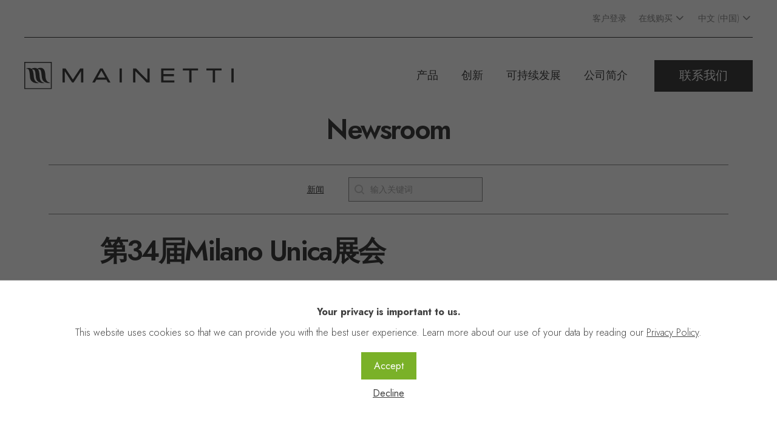

--- FILE ---
content_type: text/html; charset=UTF-8
request_url: https://www.mainetti.com/zh/event/%E7%AC%AC34%E5%B1%8Amilano-unica%E5%B1%95%E4%BC%9A/
body_size: 16457
content:
<!DOCTYPE html>
<html lang="zh-CN" >

<head>

    <meta charset="UTF-8">
    <meta name="viewport" content="width=device-width, initial-scale=1.0"/>

    <!-- Google Font -->
    <link rel="preconnect" href="https://fonts.googleapis.com">
    <link rel="preconnect" href="https://fonts.gstatic.com" crossorigin>
    <link rel="stylesheet" href="https://fonts.googleapis.com/css2?family=Jost:ital,wght@0,300;0,400;0,500;0,600;0,700;0,800;0,900;1,300;1,400;1,500;1,600;1,700;1,800;1,900&display=swap" media="print" onload="this.onload=null;this.removeAttribute('media');" fetchpriority="high">
    
    <title>第34届Milano Unica展会 | Mainetti 全球零售解决方案</title>
<link rel='stylesheet' id='tribe-events-views-v2-bootstrap-datepicker-styles-css' href='https://www.mainetti.com/wp-content/plugins/the-events-calendar/vendor/bootstrap-datepicker/css/bootstrap-datepicker.standalone.min.css?ver=6.15.11' type='text/css' media='none' onload='this.media="all"' />
<link rel='stylesheet' id='tec-variables-skeleton-css' href='https://www.mainetti.com/wp-content/plugins/the-events-calendar/common/build/css/variables-skeleton.css?ver=6.9.10' type='text/css' media='none' onload='this.media="all"' />
<link rel='stylesheet' id='tribe-common-skeleton-style-css' href='https://www.mainetti.com/wp-content/plugins/the-events-calendar/common/build/css/common-skeleton.css?ver=6.9.10' type='text/css' media='none' onload='this.media="all"' />
<link rel='stylesheet' id='tribe-tooltipster-css-css' href='https://www.mainetti.com/wp-content/plugins/the-events-calendar/common/vendor/tooltipster/tooltipster.bundle.min.css?ver=6.9.10' type='text/css' media='none' onload='this.media="all"' />
<link rel='stylesheet' id='tribe-events-views-v2-skeleton-css' href='https://www.mainetti.com/wp-content/plugins/the-events-calendar/build/css/views-skeleton.css?ver=6.15.11' type='text/css' media='none' onload='this.media="all"' />
<link rel='stylesheet' id='tec-variables-full-css' href='https://www.mainetti.com/wp-content/plugins/the-events-calendar/common/build/css/variables-full.css?ver=6.9.10' type='text/css' media='none' onload='this.media="all"' />
<link rel='stylesheet' id='tribe-common-full-style-css' href='https://www.mainetti.com/wp-content/plugins/the-events-calendar/common/build/css/common-full.css?ver=6.9.10' type='text/css' media='none' onload='this.media="all"' />
<link rel='stylesheet' id='tribe-events-views-v2-full-css' href='https://www.mainetti.com/wp-content/plugins/the-events-calendar/build/css/views-full.css?ver=6.15.11' type='text/css' media='none' onload='this.media="all"' />
<link rel='stylesheet' id='tribe-events-views-v2-print-css' href='https://www.mainetti.com/wp-content/plugins/the-events-calendar/build/css/views-print.css?ver=6.15.11' type='text/css' media='none' onload='this.media="print"' />
<link rel="alternate" href="https://www.mainetti.com/event/milano-unica-35th-edition/" hreflang="en" />
<link rel="alternate" href="https://www.mainetti.com/zh/event/%e7%ac%ac34%e5%b1%8amilano-unica%e5%b1%95%e4%bc%9a/" hreflang="zh" />

<!-- The SEO Framework by Beidou Travel -->
<meta name="robots" content="max-snippet:-1,max-image-preview:standard,max-video-preview:-1" />
<link rel="canonical" href="https://www.mainetti.com/zh/event/%e7%ac%ac34%e5%b1%8amilano-unica%e5%b1%95%e4%bc%9a/" />
<meta property="og:type" content="article" />
<meta property="og:locale" content="zh_CN" />
<meta property="og:site_name" content="Mainetti 全球零售解决方案" />
<meta property="og:title" content="第34届Milano Unica展会 | Mainetti 全球零售解决方案" />
<meta property="og:url" content="https://www.mainetti.com/zh/event/%e7%ac%ac34%e5%b1%8amilano-unica%e5%b1%95%e4%bc%9a/" />
<meta property="og:image" content="https://www.mainetti.com/wp-content/uploads/2022/01/MilanoUnica.jpg" />
<meta property="og:image:width" content="900" />
<meta property="og:image:height" content="540" />
<meta property="article:published_time" content="2022-07-12T19:21:15+00:00" />
<meta property="article:modified_time" content="2023-11-29T11:20:07+00:00" />
<meta name="twitter:card" content="summary_large_image" />
<meta name="twitter:title" content="第34届Milano Unica展会 | Mainetti 全球零售解决方案" />
<meta name="twitter:image" content="https://www.mainetti.com/wp-content/uploads/2022/01/MilanoUnica.jpg" />
<meta name="google-site-verification" content="ZWSkKOvE1MA4TyLPlM4odvxi4r88EHM0goxo9v24vh4" />
<script type="application/ld+json">{"@context":"https://schema.org","@graph":[{"@type":"WebSite","@id":"https://www.mainetti.com/zh/#/schema/WebSite","url":"https://www.mainetti.com/zh/","name":"Mainetti 全球零售解决方案","inLanguage":"zh-CN","potentialAction":{"@type":"SearchAction","target":{"@type":"EntryPoint","urlTemplate":"https://www.mainetti.com/zh/search/{search_term_string}/"},"query-input":"required name=search_term_string"},"publisher":{"@type":"Organization","@id":"https://www.mainetti.com/zh/#/schema/Organization","name":"Mainetti 全球零售解决方案","url":"https://www.mainetti.com/zh/"}},{"@type":"WebPage","@id":"https://www.mainetti.com/zh/event/%e7%ac%ac34%e5%b1%8amilano-unica%e5%b1%95%e4%bc%9a/","url":"https://www.mainetti.com/zh/event/%e7%ac%ac34%e5%b1%8amilano-unica%e5%b1%95%e4%bc%9a/","name":"第34届Milano Unica展会 | Mainetti 全球零售解决方案","inLanguage":"zh-CN","isPartOf":{"@id":"https://www.mainetti.com/zh/#/schema/WebSite"},"breadcrumb":{"@type":"BreadcrumbList","@id":"https://www.mainetti.com/zh/#/schema/BreadcrumbList","itemListElement":[{"@type":"ListItem","position":1,"item":"https://www.mainetti.com/zh/","name":"Mainetti 全球零售解决方案"},{"@type":"ListItem","position":2,"item":"https://www.mainetti.com/zh/events/","name":"活动"},{"@type":"ListItem","position":3,"name":"第34届Milano Unica展会"}]},"potentialAction":{"@type":"ReadAction","target":"https://www.mainetti.com/zh/event/%e7%ac%ac34%e5%b1%8amilano-unica%e5%b1%95%e4%bc%9a/"},"datePublished":"2022-07-12T19:21:15+00:00","dateModified":"2023-11-29T11:20:07+00:00","author":{"@type":"Person","@id":"https://www.mainetti.com/zh/#/schema/Person/a45f24df54319b5c873c7c3fdca3c538","name":"Jethro May"}}]}</script>
<!-- / The SEO Framework by Beidou Travel | 7.52ms meta | 0.36ms boot -->

<link rel="alternate" type="application/rss+xml" title="Mainetti 全球零售解决方案 &raquo; Feed" href="https://www.mainetti.com/zh/feed/" />
<link rel="alternate" type="text/calendar" title="Mainetti 全球零售解决方案 &raquo; iCal Feed" href="https://www.mainetti.com/zh/events/?ical=1" />
<link rel="alternate" title="oEmbed (JSON)" type="application/json+oembed" href="https://www.mainetti.com/wp-json/oembed/1.0/embed?url=https%3A%2F%2Fwww.mainetti.com%2Fzh%2Fevent%2F%25e7%25ac%25ac34%25e5%25b1%258amilano-unica%25e5%25b1%2595%25e4%25bc%259a%2F" />
<link rel="alternate" title="oEmbed (XML)" type="text/xml+oembed" href="https://www.mainetti.com/wp-json/oembed/1.0/embed?url=https%3A%2F%2Fwww.mainetti.com%2Fzh%2Fevent%2F%25e7%25ac%25ac34%25e5%25b1%258amilano-unica%25e5%25b1%2595%25e4%25bc%259a%2F&#038;format=xml" />
<style id='wp-img-auto-sizes-contain-inline-css' type='text/css'>
img:is([sizes=auto i],[sizes^="auto," i]){contain-intrinsic-size:3000px 1500px}
/*# sourceURL=wp-img-auto-sizes-contain-inline-css */
</style>
<link rel='stylesheet' id='tribe-events-v2-single-skeleton-css' href='https://www.mainetti.com/wp-content/plugins/the-events-calendar/build/css/tribe-events-single-skeleton.css?ver=6.15.11' type='text/css' media='none' onload='this.media="all"' />
<link rel='stylesheet' id='tribe-events-v2-single-skeleton-full-css' href='https://www.mainetti.com/wp-content/plugins/the-events-calendar/build/css/tribe-events-single-full.css?ver=6.15.11' type='text/css' media='none' onload='this.media="all"' />
<style id='wp-emoji-styles-inline-css' type='text/css'>

	img.wp-smiley, img.emoji {
		display: inline !important;
		border: none !important;
		box-shadow: none !important;
		height: 1em !important;
		width: 1em !important;
		margin: 0 0.07em !important;
		vertical-align: -0.1em !important;
		background: none !important;
		padding: 0 !important;
	}
/*# sourceURL=wp-emoji-styles-inline-css */
</style>
<link rel='stylesheet' id='wp-block-library-css' href='https://www.mainetti.com/wp-includes/css/dist/block-library/style.min.css?ver=5cce10b2fe6909e956aae902a19254fb' type='text/css' media='all' />
<style id='global-styles-inline-css' type='text/css'>
:root{--wp--preset--aspect-ratio--square: 1;--wp--preset--aspect-ratio--4-3: 4/3;--wp--preset--aspect-ratio--3-4: 3/4;--wp--preset--aspect-ratio--3-2: 3/2;--wp--preset--aspect-ratio--2-3: 2/3;--wp--preset--aspect-ratio--16-9: 16/9;--wp--preset--aspect-ratio--9-16: 9/16;--wp--preset--color--black: #000000;--wp--preset--color--cyan-bluish-gray: #abb8c3;--wp--preset--color--white: #ffffff;--wp--preset--color--pale-pink: #f78da7;--wp--preset--color--vivid-red: #cf2e2e;--wp--preset--color--luminous-vivid-orange: #ff6900;--wp--preset--color--luminous-vivid-amber: #fcb900;--wp--preset--color--light-green-cyan: #7bdcb5;--wp--preset--color--vivid-green-cyan: #00d084;--wp--preset--color--pale-cyan-blue: #8ed1fc;--wp--preset--color--vivid-cyan-blue: #0693e3;--wp--preset--color--vivid-purple: #9b51e0;--wp--preset--color--dark: #404040;--wp--preset--color--grey: #ECECEC;--wp--preset--color--battleship-grey: #8c8c8c;--wp--preset--color--dark-red: #912235;--wp--preset--gradient--vivid-cyan-blue-to-vivid-purple: linear-gradient(135deg,rgb(6,147,227) 0%,rgb(155,81,224) 100%);--wp--preset--gradient--light-green-cyan-to-vivid-green-cyan: linear-gradient(135deg,rgb(122,220,180) 0%,rgb(0,208,130) 100%);--wp--preset--gradient--luminous-vivid-amber-to-luminous-vivid-orange: linear-gradient(135deg,rgb(252,185,0) 0%,rgb(255,105,0) 100%);--wp--preset--gradient--luminous-vivid-orange-to-vivid-red: linear-gradient(135deg,rgb(255,105,0) 0%,rgb(207,46,46) 100%);--wp--preset--gradient--very-light-gray-to-cyan-bluish-gray: linear-gradient(135deg,rgb(238,238,238) 0%,rgb(169,184,195) 100%);--wp--preset--gradient--cool-to-warm-spectrum: linear-gradient(135deg,rgb(74,234,220) 0%,rgb(151,120,209) 20%,rgb(207,42,186) 40%,rgb(238,44,130) 60%,rgb(251,105,98) 80%,rgb(254,248,76) 100%);--wp--preset--gradient--blush-light-purple: linear-gradient(135deg,rgb(255,206,236) 0%,rgb(152,150,240) 100%);--wp--preset--gradient--blush-bordeaux: linear-gradient(135deg,rgb(254,205,165) 0%,rgb(254,45,45) 50%,rgb(107,0,62) 100%);--wp--preset--gradient--luminous-dusk: linear-gradient(135deg,rgb(255,203,112) 0%,rgb(199,81,192) 50%,rgb(65,88,208) 100%);--wp--preset--gradient--pale-ocean: linear-gradient(135deg,rgb(255,245,203) 0%,rgb(182,227,212) 50%,rgb(51,167,181) 100%);--wp--preset--gradient--electric-grass: linear-gradient(135deg,rgb(202,248,128) 0%,rgb(113,206,126) 100%);--wp--preset--gradient--midnight: linear-gradient(135deg,rgb(2,3,129) 0%,rgb(40,116,252) 100%);--wp--preset--font-size--small: 13px;--wp--preset--font-size--medium: 20px;--wp--preset--font-size--large: 36px;--wp--preset--font-size--x-large: 42px;--wp--preset--spacing--20: 0.44rem;--wp--preset--spacing--30: 0.67rem;--wp--preset--spacing--40: 1rem;--wp--preset--spacing--50: 1.5rem;--wp--preset--spacing--60: 2.25rem;--wp--preset--spacing--70: 3.38rem;--wp--preset--spacing--80: 5.06rem;--wp--preset--shadow--natural: 6px 6px 9px rgba(0, 0, 0, 0.2);--wp--preset--shadow--deep: 12px 12px 50px rgba(0, 0, 0, 0.4);--wp--preset--shadow--sharp: 6px 6px 0px rgba(0, 0, 0, 0.2);--wp--preset--shadow--outlined: 6px 6px 0px -3px rgb(255, 255, 255), 6px 6px rgb(0, 0, 0);--wp--preset--shadow--crisp: 6px 6px 0px rgb(0, 0, 0);}:where(.is-layout-flex){gap: 0.5em;}:where(.is-layout-grid){gap: 0.5em;}body .is-layout-flex{display: flex;}.is-layout-flex{flex-wrap: wrap;align-items: center;}.is-layout-flex > :is(*, div){margin: 0;}body .is-layout-grid{display: grid;}.is-layout-grid > :is(*, div){margin: 0;}:where(.wp-block-columns.is-layout-flex){gap: 2em;}:where(.wp-block-columns.is-layout-grid){gap: 2em;}:where(.wp-block-post-template.is-layout-flex){gap: 1.25em;}:where(.wp-block-post-template.is-layout-grid){gap: 1.25em;}.has-black-color{color: var(--wp--preset--color--black) !important;}.has-cyan-bluish-gray-color{color: var(--wp--preset--color--cyan-bluish-gray) !important;}.has-white-color{color: var(--wp--preset--color--white) !important;}.has-pale-pink-color{color: var(--wp--preset--color--pale-pink) !important;}.has-vivid-red-color{color: var(--wp--preset--color--vivid-red) !important;}.has-luminous-vivid-orange-color{color: var(--wp--preset--color--luminous-vivid-orange) !important;}.has-luminous-vivid-amber-color{color: var(--wp--preset--color--luminous-vivid-amber) !important;}.has-light-green-cyan-color{color: var(--wp--preset--color--light-green-cyan) !important;}.has-vivid-green-cyan-color{color: var(--wp--preset--color--vivid-green-cyan) !important;}.has-pale-cyan-blue-color{color: var(--wp--preset--color--pale-cyan-blue) !important;}.has-vivid-cyan-blue-color{color: var(--wp--preset--color--vivid-cyan-blue) !important;}.has-vivid-purple-color{color: var(--wp--preset--color--vivid-purple) !important;}.has-black-background-color{background-color: var(--wp--preset--color--black) !important;}.has-cyan-bluish-gray-background-color{background-color: var(--wp--preset--color--cyan-bluish-gray) !important;}.has-white-background-color{background-color: var(--wp--preset--color--white) !important;}.has-pale-pink-background-color{background-color: var(--wp--preset--color--pale-pink) !important;}.has-vivid-red-background-color{background-color: var(--wp--preset--color--vivid-red) !important;}.has-luminous-vivid-orange-background-color{background-color: var(--wp--preset--color--luminous-vivid-orange) !important;}.has-luminous-vivid-amber-background-color{background-color: var(--wp--preset--color--luminous-vivid-amber) !important;}.has-light-green-cyan-background-color{background-color: var(--wp--preset--color--light-green-cyan) !important;}.has-vivid-green-cyan-background-color{background-color: var(--wp--preset--color--vivid-green-cyan) !important;}.has-pale-cyan-blue-background-color{background-color: var(--wp--preset--color--pale-cyan-blue) !important;}.has-vivid-cyan-blue-background-color{background-color: var(--wp--preset--color--vivid-cyan-blue) !important;}.has-vivid-purple-background-color{background-color: var(--wp--preset--color--vivid-purple) !important;}.has-black-border-color{border-color: var(--wp--preset--color--black) !important;}.has-cyan-bluish-gray-border-color{border-color: var(--wp--preset--color--cyan-bluish-gray) !important;}.has-white-border-color{border-color: var(--wp--preset--color--white) !important;}.has-pale-pink-border-color{border-color: var(--wp--preset--color--pale-pink) !important;}.has-vivid-red-border-color{border-color: var(--wp--preset--color--vivid-red) !important;}.has-luminous-vivid-orange-border-color{border-color: var(--wp--preset--color--luminous-vivid-orange) !important;}.has-luminous-vivid-amber-border-color{border-color: var(--wp--preset--color--luminous-vivid-amber) !important;}.has-light-green-cyan-border-color{border-color: var(--wp--preset--color--light-green-cyan) !important;}.has-vivid-green-cyan-border-color{border-color: var(--wp--preset--color--vivid-green-cyan) !important;}.has-pale-cyan-blue-border-color{border-color: var(--wp--preset--color--pale-cyan-blue) !important;}.has-vivid-cyan-blue-border-color{border-color: var(--wp--preset--color--vivid-cyan-blue) !important;}.has-vivid-purple-border-color{border-color: var(--wp--preset--color--vivid-purple) !important;}.has-vivid-cyan-blue-to-vivid-purple-gradient-background{background: var(--wp--preset--gradient--vivid-cyan-blue-to-vivid-purple) !important;}.has-light-green-cyan-to-vivid-green-cyan-gradient-background{background: var(--wp--preset--gradient--light-green-cyan-to-vivid-green-cyan) !important;}.has-luminous-vivid-amber-to-luminous-vivid-orange-gradient-background{background: var(--wp--preset--gradient--luminous-vivid-amber-to-luminous-vivid-orange) !important;}.has-luminous-vivid-orange-to-vivid-red-gradient-background{background: var(--wp--preset--gradient--luminous-vivid-orange-to-vivid-red) !important;}.has-very-light-gray-to-cyan-bluish-gray-gradient-background{background: var(--wp--preset--gradient--very-light-gray-to-cyan-bluish-gray) !important;}.has-cool-to-warm-spectrum-gradient-background{background: var(--wp--preset--gradient--cool-to-warm-spectrum) !important;}.has-blush-light-purple-gradient-background{background: var(--wp--preset--gradient--blush-light-purple) !important;}.has-blush-bordeaux-gradient-background{background: var(--wp--preset--gradient--blush-bordeaux) !important;}.has-luminous-dusk-gradient-background{background: var(--wp--preset--gradient--luminous-dusk) !important;}.has-pale-ocean-gradient-background{background: var(--wp--preset--gradient--pale-ocean) !important;}.has-electric-grass-gradient-background{background: var(--wp--preset--gradient--electric-grass) !important;}.has-midnight-gradient-background{background: var(--wp--preset--gradient--midnight) !important;}.has-small-font-size{font-size: var(--wp--preset--font-size--small) !important;}.has-medium-font-size{font-size: var(--wp--preset--font-size--medium) !important;}.has-large-font-size{font-size: var(--wp--preset--font-size--large) !important;}.has-x-large-font-size{font-size: var(--wp--preset--font-size--x-large) !important;}
/*# sourceURL=global-styles-inline-css */
</style>

<style id='classic-theme-styles-inline-css' type='text/css'>
/*! This file is auto-generated */
.wp-block-button__link{color:#fff;background-color:#32373c;border-radius:9999px;box-shadow:none;text-decoration:none;padding:calc(.667em + 2px) calc(1.333em + 2px);font-size:1.125em}.wp-block-file__button{background:#32373c;color:#fff;text-decoration:none}
/*# sourceURL=/wp-includes/css/classic-themes.min.css */
</style>
<style id='wpgb-head-inline-css' type='text/css'>
.wp-grid-builder:not(.wpgb-template),.wpgb-facet{opacity:0.01}.wpgb-facet fieldset{margin:0;padding:0;border:none;outline:none;box-shadow:none}.wpgb-facet fieldset:last-child{margin-bottom:40px;}.wpgb-facet fieldset legend.wpgb-sr-only{height:1px;width:1px}
/*# sourceURL=wpgb-head-inline-css */
</style>
<link rel='stylesheet' id='site-css-css' href='https://www.mainetti.com/wp-content/themes/mainetti-2022//css/site.min.css?ver=1768483684' type='text/css' media='all' />
<link rel='stylesheet' id='slb_core-css' href='https://www.mainetti.com/wp-content/plugins/simple-lightbox/client/css/app.css?ver=2.9.4' type='text/css' media='none' onload='this.media="all"' />
<script type="text/javascript" src="https://www.mainetti.com/wp-includes/js/jquery/jquery.min.js?ver=3.7.1" id="jquery-core-js"></script>
<script type="text/javascript" src="https://www.mainetti.com/wp-includes/js/jquery/jquery-migrate.min.js?ver=3.4.1" id="jquery-migrate-js"></script>
<script type="text/javascript" id="file_uploads_nfpluginsettings-js-extra">
/* <![CDATA[ */
var params = {"clearLogRestUrl":"https://www.mainetti.com/wp-json/nf-file-uploads/debug-log/delete-all","clearLogButtonId":"file_uploads_clear_debug_logger","downloadLogRestUrl":"https://www.mainetti.com/wp-json/nf-file-uploads/debug-log/get-all","downloadLogButtonId":"file_uploads_download_debug_logger"};
//# sourceURL=file_uploads_nfpluginsettings-js-extra
/* ]]> */
</script>
<script type="text/javascript" src="https://www.mainetti.com/wp-content/plugins/ninja-forms-uploads/assets/js/nfpluginsettings.js?ver=3.3.19" id="file_uploads_nfpluginsettings-js"></script>
<script type="text/javascript" id="scheduled_exports_nfpluginsettings-js-extra">
/* <![CDATA[ */
var scheduled_exports_nfpluginsettings = {"clearLogRestUrl":"https://www.mainetti.com/wp-json/scheduled-exports/debug-log/delete-all","clearLogButtonId":"scheduled_exports_clear_debug_logger","downloadLogRestUrl":"https://www.mainetti.com/wp-json/scheduled-exports/debug-log/get-all","downloadLogButtonId":"scheduled_exports_download_debug_logger","_wpnonce":"f0282f27d9"};
//# sourceURL=scheduled_exports_nfpluginsettings-js-extra
/* ]]> */
</script>
<script type="text/javascript" src="https://www.mainetti.com/wp-content/plugins/ninja-forms-scheduled-exports/assets/js/nfpluginsettings.js?ver=3.0.0" id="scheduled_exports_nfpluginsettings-js"></script>
<script type="text/javascript" src="https://www.mainetti.com/wp-content/plugins/the-events-calendar/common/build/js/tribe-common.js?ver=9c44e11f3503a33e9540" id="tribe-common-js"></script>
<script type="text/javascript" src="https://www.mainetti.com/wp-content/plugins/the-events-calendar/build/js/views/breakpoints.js?ver=4208de2df2852e0b91ec" id="tribe-events-views-v2-breakpoints-js"></script>
<script type="text/javascript" id="cookie-consent-js-extra">
/* <![CDATA[ */
var site_data = {"cookie_message_version":"0"};
//# sourceURL=cookie-consent-js-extra
/* ]]> */
</script>
<script type="text/javascript" src="https://www.mainetti.com/wp-content/themes/mainetti-2022/cookie-consent.js?ver=1.1" id="cookie-consent-js"></script>
<link rel="https://api.w.org/" href="https://www.mainetti.com/wp-json/" /><link rel="alternate" title="JSON" type="application/json" href="https://www.mainetti.com/wp-json/wp/v2/tribe_events/14038" /><link rel="EditURI" type="application/rsd+xml" title="RSD" href="https://www.mainetti.com/xmlrpc.php?rsd" />
<script type="text/javascript">
(function(url){
	if(/(?:Chrome\/26\.0\.1410\.63 Safari\/537\.31|WordfenceTestMonBot)/.test(navigator.userAgent)){ return; }
	var addEvent = function(evt, handler) {
		if (window.addEventListener) {
			document.addEventListener(evt, handler, false);
		} else if (window.attachEvent) {
			document.attachEvent('on' + evt, handler);
		}
	};
	var removeEvent = function(evt, handler) {
		if (window.removeEventListener) {
			document.removeEventListener(evt, handler, false);
		} else if (window.detachEvent) {
			document.detachEvent('on' + evt, handler);
		}
	};
	var evts = 'contextmenu dblclick drag dragend dragenter dragleave dragover dragstart drop keydown keypress keyup mousedown mousemove mouseout mouseover mouseup mousewheel scroll'.split(' ');
	var logHuman = function() {
		if (window.wfLogHumanRan) { return; }
		window.wfLogHumanRan = true;
		var wfscr = document.createElement('script');
		wfscr.type = 'text/javascript';
		wfscr.async = true;
		wfscr.src = url + '&r=' + Math.random();
		(document.getElementsByTagName('head')[0]||document.getElementsByTagName('body')[0]).appendChild(wfscr);
		for (var i = 0; i < evts.length; i++) {
			removeEvent(evts[i], logHuman);
		}
	};
	for (var i = 0; i < evts.length; i++) {
		addEvent(evts[i], logHuman);
	}
})('//www.mainetti.com/?wordfence_lh=1&hid=F7F44954CE4EFC3896929538A741800F');
</script><meta name="tec-api-version" content="v1"><meta name="tec-api-origin" content="https://www.mainetti.com"><link rel="alternate" href="https://www.mainetti.com/wp-json/tribe/events/v1/events/14038" /><noscript><style>.wp-grid-builder .wpgb-card.wpgb-card-hidden .wpgb-card-wrapper{opacity:1!important;visibility:visible!important;transform:none!important}.wpgb-facet {opacity:1!important;pointer-events:auto!important}.wpgb-facet *:not(.wpgb-pagination-facet){display:none}</style></noscript><script type="application/ld+json">
[{"@context":"http://schema.org","@type":"Event","name":"\u7b2c34\u5c4aMilano Unica\u5c55\u4f1a","description":"","image":"https://www.mainetti.com/wp-content/uploads/2022/01/MilanoUnica.jpg","url":"https://www.mainetti.com/zh/event/%e7%ac%ac34%e5%b1%8amilano-unica%e5%b1%95%e4%bc%9a/","eventAttendanceMode":"https://schema.org/OfflineEventAttendanceMode","eventStatus":"https://schema.org/EventScheduled","startDate":"2022-07-12T00:00:00-05:00","endDate":"2022-07-14T23:59:59-05:00","performer":"Organization"}]
</script>		<style type="text/css" id="wp-custom-css">
			/* News date and social top padding */
.frame-fp-block.is-style-narrow .wrapper {
    padding-top: 15px!important;
}

.filter-bar {
    margin-bottom: 20px; 
}


		</style>
		
    <!-- <script>(g=>{var h,a,k,p="The Google Maps JavaScript API",c="google",l="importLibrary",q="__ib__",m=document,b=window;b=b[c]||(b[c]={});var d=b.maps||(b.maps={}),r=new Set,e=new URLSearchParams,u=()=>h||(h=new Promise(async(f,n)=>{await (a=m.createElement("script"));e.set("libraries",[...r]+"");for(k in g)e.set(k.replace(/[A-Z]/g,t=>"_"+t[0].toLowerCase()),g[k]);e.set("callback",c+".maps."+q);a.src=`https://maps.${c}apis.com/maps/api/js?`+e;d[q]=f;a.onerror=()=>h=n(Error(p+" could not load."));a.nonce=m.querySelector("script[nonce]")?.nonce||"";m.head.append(a)}));d[l]?console.warn(p+" only loads once. Ignoring:",g):d[l]=(f,...n)=>r.add(f)&&u().then(()=>d[l](f,...n))})
        ({key: "AIzaSyDM4OuSY-I1hOcGfYJumK3XfQNo8VoFIpk", v: "weekly"});</script>
    <script src="https://polyfill.io/v3/polyfill.min.js?features=default"></script>
    <script src="https://unpkg.com/@googlemaps/markerclusterer/dist/index.min.js"></script> -->
      <!-- Google Tag Manager -->
    <script>(function(w,d,s,l,i){w[l]=w[l]||[];w[l].push({'gtm.start':
    new Date().getTime(),event:'gtm.js'});var f=d.getElementsByTagName(s)[0],
    j=d.createElement(s),dl=l!='dataLayer'?'&l='+l:'';j.async=true;j.src=
    'https://www.googletagmanager.com/gtm.js?id='+i+dl;f.parentNode.insertBefore(j,f);
    })(window,document,'script','dataLayer','GTM-KNXSFV4');</script>
    <!-- End Google Tag Manager -->
  
  <style>
    a[href$="paper-hanging-solutions"],
    a[href$="paper-hanging-solutions/"] {
    margin-left: 20px;
    }

    @media all and (max-width: 1000px) {
        a[href$="paper-hanging-solutions"],
        a[href$="paper-hanging-solutions/"] {
            margin-left: -10px;
            padding: 0 !important;
        }
    }

    @media all and (max-width: 1000px) {
        a[href$="zh/paper-hanging-solutions"],
        a[href$="zh/paper-hanging-solutions/"] {
            margin-left: 10px;
            padding: 0 !important;
        }
    }
  </style>

<link rel='stylesheet' id='wpgb-facets-css' href='https://www.mainetti.com/wp-content/plugins/wp-grid-builder/frontend/assets/css/facets.css?ver=1.7.7' type='text/css' media='none' onload='this.media="all"' />
<link rel='stylesheet' id='wpgb-colors-css' href='https://www.mainetti.com/wp-content/wpgb/facets/colors.css?ver=1768483685' type='text/css' media='none' onload='this.media="all"' />
</head>
<body class="wp-singular tribe_events-template-default single single-tribe_events postid-14038 wp-theme-mainetti-2022 tribe-events-page-template tribe-no-js tribe-filter-live events-single tribe-events-style-full tribe-events-style-theme">
      <!-- Google Tag Manager (noscript) -->
    <noscript><iframe src="https://www.googletagmanager.com/ns.html?id=GTM-KNXSFV4"
    height="0" width="0" style="display:none;visibility:hidden"></iframe></noscript>
    <!-- End Google Tag Manager (noscript) -->
  
<div class="fixMinHeight">
    <div class="page-wrap">


                <!-- header -->
        <header class="site-header"><div class="wrapper">

                <div class="util-bar">
                    <ul>
	                    <li id="menu-item-14256" class="menu-item menu-item-type-custom menu-item-object-custom menu-item-14256"><a href="https://mainetti.force.com/MagNETFactory">客户登录</a></li>
<li id="menu-item-14257" class="buyonline menu-item menu-item-type-custom menu-item-object-custom menu-item-has-children menu-item-14257"><a href="#">在线购买</a>
<ul class="sub-menu">
	<li id="menu-item-14258" class="menu-item menu-item-type-custom menu-item-object-custom menu-item-14258"><a href="https://www.brasil.mainetti.com/">万美巴西</a></li>
	<li id="menu-item-23418" class="menu-item menu-item-type-custom menu-item-object-custom menu-item-23418"><a href="https://canada.mainetti.com/">万美加拿大</a></li>
	<li id="menu-item-14260" class="menu-item menu-item-type-custom menu-item-object-custom menu-item-14260"><a href="https://www.italy.mainetti.com/">万美意大利</a></li>
	<li id="menu-item-14261" class="menu-item menu-item-type-custom menu-item-object-custom menu-item-14261"><a href="https://www.korea.mainetti.com/">万美韩国</a></li>
	<li id="menu-item-14264" class="menu-item menu-item-type-custom menu-item-object-custom menu-item-14264"><a href="https://www.usa.mainetti.com/">万美美国</a></li>
	<li id="menu-item-14265" class="menu-item menu-item-type-custom menu-item-object-custom menu-item-14265"><a href="https://vietnam.mainetti.com/">万美越南</a></li>
	<li id="menu-item-14266" class="menu-item menu-item-type-custom menu-item-object-custom menu-item-14266"><a href="https://centuryprint.eu/en/">CENTURYPRINT</a></li>
	<li id="menu-item-14267" class="menu-item menu-item-type-custom menu-item-object-custom menu-item-14267"><a href="https://centuryshop.eu/en/">CENTURYSHOP</a></li>
</ul>
</li>

	                     <li class="lang-selector menu-item menu-item-type-custom menu-item-object-custom menu-item-has-children"><a href="#">中文 (中国)</a><ul class="sub-menu"><li class="menu-item "><a href="https://www.mainetti.com/event/milano-unica-35th-edition/">English</a></li></ul></li>

                    </ul>
                </div>
                <div class="main-header">
                    <div class="logo">
                        <a href="https://www.mainetti.com/zh/">
		                                                    <picture>

				                                                            <source media="(max-width:768px)"
                                                srcset="https://www.mainetti.com/wp-content/uploads/2023/03/Logo_Mainetti_ThickerStroke_022323.svg">
				                    
                                    <img src="https://www.mainetti.com/wp-content/uploads/2023/03/Logo_Mainetti_ThickerStroke_022323.svg" width="345" height="41" height="" alt="Mainetti 全球零售解决方案"/>
                                </picture>
		                                            </a>
                    </div>
                    <div class="navigation">
                        <ul>
	                        <li id="menu-item-14195" class="menu-item menu-item-type-post_type menu-item-object-page menu-item-has-children menu-item-14195"><a href="https://www.mainetti.com/zh/products/">产品</a>
<ul class="sub-menu">
	<li id="menu-item-14196" class="menu-item menu-item-type-post_type menu-item-object-page menu-item-14196"><a href="https://www.mainetti.com/zh/hangers/">衣架</a></li>
	<li id="menu-item-28478" class="menu-item menu-item-type-custom menu-item-object-custom menu-item-28478"><a href="https://www.mainetti.com/zh/paper-hanging-solutions/">纸质挂架解决方案</a></li>
	<li id="menu-item-14197" class="menu-item menu-item-type-post_type menu-item-object-page menu-item-14197"><a href="https://www.mainetti.com/zh/flexible-packaging/">软包装</a></li>
	<li id="menu-item-14198" class="menu-item menu-item-type-post_type menu-item-object-page menu-item-14198"><a href="https://www.mainetti.com/zh/structural-packaging/">结构包装</a></li>
	<li id="menu-item-14199" class="menu-item menu-item-type-post_type menu-item-object-page menu-item-14199"><a href="https://www.mainetti.com/zh/branding-solutions/">品牌推广解决方案</a></li>
	<li id="menu-item-14200" class="menu-item menu-item-type-post_type menu-item-object-page menu-item-14200"><a href="https://www.mainetti.com/zh/intelligent-solutions/">智能化解决方案</a></li>
</ul>
</li>
<li id="menu-item-14202" class="menu-item menu-item-type-post_type menu-item-object-page menu-item-14202"><a href="https://www.mainetti.com/zh/innovation/">创新</a></li>
<li id="menu-item-14203" class="menu-item menu-item-type-post_type menu-item-object-page menu-item-has-children menu-item-14203"><a href="https://www.mainetti.com/zh/sustainability/">可持续发展</a>
<ul class="sub-menu">
	<li id="menu-item-14204" class="menu-item menu-item-type-post_type menu-item-object-page menu-item-14204"><a href="https://www.mainetti.com/zh/full-circle/">Full Circle</a></li>
	<li id="menu-item-14205" class="menu-item menu-item-type-post_type menu-item-object-page menu-item-14205"><a href="https://www.mainetti.com/zh/global-forest/">Global Forest</a></li>
	<li id="menu-item-14206" class="menu-item menu-item-type-post_type menu-item-object-page menu-item-14206"><a href="https://www.mainetti.com/zh/hangerloop/">Hangerloop</a></li>
	<li id="menu-item-14207" class="menu-item menu-item-type-post_type menu-item-object-page menu-item-14207"><a href="https://www.mainetti.com/zh/polyloop/">Polyloop</a></li>
	<li id="menu-item-27933" class="menu-item menu-item-type-custom menu-item-object-custom menu-item-27933"><a href="https://www.mainetti.com/zh/%e8%ae%a4%e8%af%81%e8%b5%84%e8%b4%a8/">认证</a></li>
</ul>
</li>
<li id="menu-item-14209" class="menu-item menu-item-type-post_type menu-item-object-page menu-item-has-children menu-item-14209"><a href="https://www.mainetti.com/zh/company/">公司简介</a>
<ul class="sub-menu">
	<li id="menu-item-14210" class="menu-item menu-item-type-post_type menu-item-object-page menu-item-14210"><a href="https://www.mainetti.com/zh/history/">公司历史</a></li>
	<li id="menu-item-14211" class="menu-item menu-item-type-post_type menu-item-object-page menu-item-14211"><a href="https://www.mainetti.com/zh/global-locations/">全球分布</a></li>
	<li id="menu-item-14213" class="menu-item menu-item-type-post_type menu-item-object-page menu-item-14213"><a href="https://www.mainetti.com/zh/social-responsibility/">社会责任</a></li>
	<li id="menu-item-14214" class="menu-item menu-item-type-post_type menu-item-object-page menu-item-14214"><a href="https://www.mainetti.com/zh/newsroom/">新闻及活动</a></li>
	<li id="menu-item-14215" class="menu-item menu-item-type-post_type menu-item-object-page menu-item-14215"><a href="https://www.mainetti.com/zh/vendor-programs/">供应商计划</a></li>
	<li id="menu-item-14216" class="menu-item menu-item-type-post_type menu-item-object-page menu-item-14216"><a href="https://www.mainetti.com/zh/governance/">公司治理</a></li>
	<li id="menu-item-14217" class="menu-item menu-item-type-post_type menu-item-object-page menu-item-14217"><a href="https://www.mainetti.com/zh/careers/">职业发展</a></li>
</ul>
</li>
                        </ul>
                    </div>
                                                <p><a href="https://www.mainetti.com/zh/contact/" class="btn">联系我们</a></p>
                                                <!-- mobile navigation -->
                    <p class="mobile-nav"><a href="#"><span></span><span></span><span></span><span></span></a></p>
                </div>
            </div></header>
                <!-- main content -->
        <main>
            <div>

	                        <h2 class="has-text-align-center">Newsroom</h2>

            <div class="filter-bar">
                <!-- <p>筛选依据:</p> -->
                <script>
                    window.griRedirectToLanding = true;
                    window.griLanguage = 'zh';
                </script>
                <div class="wpgb-facet wpgb-loading wpgb-facet-1" data-facet="1" data-grid="archiveNewsAndEvents">	<fieldset>
		<legend class="wpgb-facet-title wpgb-sr-only">News Type</legend>
		<div class="wpgb-button-facet"><ul class="wpgb-inline-list"><li><div class="wpgb-button" role="button" aria-pressed="false" tabindex="0"><input type="hidden" name="news_type" value="news"><span class="wpgb-button-label">新闻</span></div></li></ul></div>	</fieldset>
	</div><div class="wpgb-facet wpgb-loading wpgb-facet-2" data-facet="2" data-grid="archiveNewsAndEvents">	<fieldset>
		<legend class="wpgb-facet-title wpgb-sr-only">Keyword</legend>
		<div class="wpgb-search-facet"><label>
				<span class="wpgb-sr-only">Search content</span>
				<input class="wpgb-input" type="search" name="keyword" placeholder="输入关键词" value="" autocomplete="off">
				<svg class="wpgb-input-icon" viewBox="0 0 24 24" height="16" width="16" aria-hidden="true" focusable="false"><path fill="currentColor" d="M18.932 16.845a10.206 10.206 0 0 0 2.087-6.261A10.5 10.5 0 0 0 10.584 0a10.584 10.584 0 0 0 0 21.168 9.9 9.9 0 0 0 6.261-2.087l4.472 4.472a1.441 1.441 0 0 0 2.087 0 1.441 1.441 0 0 0 0-2.087zm-8.348 1.193a7.508 7.508 0 0 1-7.6-7.453 7.6 7.6 0 0 1 15.2 0 7.508 7.508 0 0 1-7.6 7.452z"></path></svg>
			</label><button type="button" class="wpgb-clear-button" hidden><span class="wpgb-sr-only">Clear</span><svg viewBox="0 0 20 20" height="20" width="100%" aria-hidden="true" focusable="false"><path fill="currentColor" d="M12.549 14.737l-2.572-2.958-2.57 2.958a1.2 1.2 0 01-1.812-1.574L8.387 9.95 5.594 6.737a1.2 1.2 0 01.119-1.693 1.2 1.2 0 011.693.119l2.571 2.958 2.571-2.958a1.2 1.2 0 011.693-.119 1.2 1.2 0 01.119 1.693L11.567 9.95l2.793 3.213a1.2 1.2 0 11-1.811 1.574z"></path></svg></button></div>	</fieldset>
	</div>
            </div>


        <section id="tribe-events-pg-template" class="tribe-events-pg-template"><div class="tribe-events-before-html"></div><span class="tribe-events-ajax-loading"><img class="tribe-events-spinner-medium" src="https://www.mainetti.com/wp-content/plugins/the-events-calendar/src/resources/images/tribe-loading.gif" alt=" 活动载入中" /></span>
    <style>
        .single-tribe_events .tribe-events-before-html,
        .single-tribe_events .tribe-events-after-html {
            display: none;
        }

        #tribe-events-pg-template {
            max-width: none;
        }
    </style>

    <div class="frame-fp-block full is-style-narrow">
        <div class="wrapper">

			
                    <h2>第34届Milano Unica展会</h2>
					                        <figure><img src="https://www.mainetti.com/wp-content/uploads/2022/01/MilanoUnica.jpg"/></figure>
						                    <div class="social right">
                        <ul>
                            <li><a href="#" class="social-share twitter"><i class="icon icon-twitter"></i></a></li>
                            <li><a href="#" class="social-share facebook"><i class="icon icon-facebook"></i></a></li>
                        </ul>
                    </div>
                    <p class="date is-style-large"><span class="tribe-event-date-start">12 July 2022</span> - <span class="tribe-event-date-end">14 July 2022</span></p>
                    <div class="space-between-elements">

                        <p><a href="https://www.milanounica.it/en/welcome-to-the-35th-edition-of-milano-unica" class="more" target="_blank">Register Now</a></p>
							<ul class="tribe-events-c-subscribe-dropdown__list">
    
<li class="tribe-events-c-subscribe-dropdown__list-item tribe-events-c-subscribe-dropdown__list-item--gcal">
	<a
		href="https://www.google.com/calendar/event?action=TEMPLATE&#038;dates=20220712T000000/20220714T235959&#038;text=%E7%AC%AC34%E5%B1%8AMilano%20Unica%E5%B1%95%E4%BC%9A&#038;trp=false&#038;ctz=America/Chicago&#038;sprop=website:https://www.mainetti.com"
		class="tribe-events-c-subscribe-dropdown__list-item-link"
		target="_blank"
		rel="noopener noreferrer nofollow noindex"
	>
		Google 日历	</a>
</li>
    
<li class="tribe-events-c-subscribe-dropdown__list-item tribe-events-c-subscribe-dropdown__list-item--ical">
	<a
		href="webcal://www.mainetti.com/zh/event/%e7%ac%ac34%e5%b1%8amilano-unica%e5%b1%95%e4%bc%9a/?ical=1"
		class="tribe-events-c-subscribe-dropdown__list-item-link"
		target="_blank"
		rel="noopener noreferrer nofollow noindex"
	>
		iCalendar	</a>
</li>
	</ul>
                    </div>
					
					
	<div class="tribe-events-single-section tribe-events-event-meta primary tribe-clearfix">


<div class="tribe-events-meta-group tribe-events-meta-group-details">
	<h2 class="tribe-events-single-section-title"> 明细： </h2>
	<ul class="tribe-events-meta-list">

		
			<li class="tribe-events-meta-item">
				<span class="tribe-events-start-date-label tribe-events-meta-label">开始：</span>
				<span class="tribe-events-meta-value">
					<abbr class="tribe-events-abbr tribe-events-start-date published dtstart" title="2022-07-12"> 12 July 2022 </abbr>
				</span>
			</li>

			<li class="tribe-events-meta-item">
				<span class="tribe-events-end-date-label tribe-events-meta-label">结束：</span>
				<span class="tribe-events-meta-value">
					<abbr class="tribe-events-abbr tribe-events-end-date dtend" title="2022-07-14"> 14 July 2022 </abbr>
				</span>
			</li>

		
		
		
		
		
					<li class="tribe-events-meta-item">
									<span class="tribe-events-event-url-label tribe-events-meta-label">网址：</span>
								<span class="tribe-events-event-url tribe-events-meta-value"> <a href="https://www.milanounica.it/en/welcome-to-the-35th-edition-of-milano-unica" target="_self" rel="external">https://www.milanounica.it/en/welcome-to-the-35th-edition-of-milano-unica</a> </span>
			</li>
		
			</ul>
</div>

	</div>


					
				
        </div>

        <div class="scroll-page-block">
			<a class="prev" href="https://www.mainetti.com/zh/event/premiere-vision-paris-show/">前一篇</a>			<a class="next" href="https://www.mainetti.com/zh/event/fime-show-2022/">后一篇</a>        </div>


    </div>


<div class="tribe-events-after-html"></div>
<!--
This calendar is powered by The Events Calendar.
http://evnt.is/18wn
-->
</section>

</div></main>

<!-- footer -->
<footer class="site-footer"><div class="wrapper">
        <div>
            <div class="util-footer">

	            	            <a rel="privacy-policy" href="https://www.mainetti.com/zh/privacy-policy/">隐私政策</a>
	            
                | Copyright &copy;Mainetti 2026</a>
            </div>
	                        <div class="social-footer">
                    <ul class="social">
                        <li id="menu-item-8138" class="menu-item menu-item-type-custom menu-item-object-custom menu-item-8138"><a href="https://www.linkedin.com/company/mainetti/?originalSubdomain=uk"><i class="icon icon-linkedin"></i></a></li>
<li id="menu-item-8139" class="menu-item menu-item-type-custom menu-item-object-custom menu-item-8139"><a href="https://www.facebook.com/MainettiRetailSolutions/"><i class="icon icon-facebook"></i></a></li>
<li id="menu-item-13172" class="menu-item menu-item-type-custom menu-item-object-custom menu-item-13172"><a href="https://vimeo.com/mainetti"><i class="icon icon-vimeo"></i></a></li>
                    </ul>
                </div>
		        
        </div>
</div></footer>


<!-- mobile navigation -->
<div class="mobile-overlayer"></div>
<div class="global-mobile-nav">
    <div class="global-mobile-bg">
      <ul>
        <li id="menu-item-14220" class="menu-item menu-item-type-post_type menu-item-object-page menu-item-has-children menu-item-14220"><a href="https://www.mainetti.com/zh/products/">产品</a>
<ul class="sub-menu">
	<li id="menu-item-14221" class="menu-item menu-item-type-post_type menu-item-object-page menu-item-14221"><a href="https://www.mainetti.com/zh/hangers/">衣架</a></li>
	<li id="menu-item-28505" class="menu-item menu-item-type-custom menu-item-object-custom menu-item-28505"><a href="https://www.mainetti.com/zh/paper-hanging-solutions/">纸质挂架解决方案</a></li>
	<li id="menu-item-14222" class="menu-item menu-item-type-post_type menu-item-object-page menu-item-14222"><a href="https://www.mainetti.com/zh/flexible-packaging/">软包装</a></li>
	<li id="menu-item-14223" class="menu-item menu-item-type-post_type menu-item-object-page menu-item-14223"><a href="https://www.mainetti.com/zh/structural-packaging/">结构包装</a></li>
	<li id="menu-item-14224" class="menu-item menu-item-type-post_type menu-item-object-page menu-item-14224"><a href="https://www.mainetti.com/zh/branding-solutions/">品牌推广解决方案</a></li>
	<li id="menu-item-14225" class="menu-item menu-item-type-post_type menu-item-object-page menu-item-14225"><a href="https://www.mainetti.com/zh/intelligent-solutions/">智能化解决方案</a></li>
</ul>
</li>
<li id="menu-item-14226" class="menu-item menu-item-type-post_type menu-item-object-page menu-item-14226"><a href="https://www.mainetti.com/zh/innovation/">创新</a></li>
<li id="menu-item-14227" class="menu-item menu-item-type-post_type menu-item-object-page menu-item-has-children menu-item-14227"><a href="https://www.mainetti.com/zh/sustainability/">可持续发展</a>
<ul class="sub-menu">
	<li id="menu-item-14228" class="menu-item menu-item-type-post_type menu-item-object-page menu-item-14228"><a href="https://www.mainetti.com/zh/full-circle/">Full Circle</a></li>
	<li id="menu-item-14229" class="menu-item menu-item-type-post_type menu-item-object-page menu-item-14229"><a href="https://www.mainetti.com/zh/global-forest/">Global Forest</a></li>
	<li id="menu-item-14230" class="menu-item menu-item-type-post_type menu-item-object-page menu-item-14230"><a href="https://www.mainetti.com/zh/hangerloop/">Hangerloop</a></li>
	<li id="menu-item-14231" class="menu-item menu-item-type-post_type menu-item-object-page menu-item-14231"><a href="https://www.mainetti.com/zh/polyloop/">Polyloop</a></li>
	<li id="menu-item-27934" class="menu-item menu-item-type-custom menu-item-object-custom menu-item-27934"><a href="https://www.mainetti.com/zh/%e8%ae%a4%e8%af%81%e8%b5%84%e8%b4%a8/">认证</a></li>
</ul>
</li>
<li id="menu-item-14232" class="menu-item menu-item-type-post_type menu-item-object-page menu-item-has-children menu-item-14232"><a href="https://www.mainetti.com/zh/company/">公司简介</a>
<ul class="sub-menu">
	<li id="menu-item-14233" class="menu-item menu-item-type-post_type menu-item-object-page menu-item-14233"><a href="https://www.mainetti.com/zh/history/">公司历史</a></li>
	<li id="menu-item-14234" class="menu-item menu-item-type-post_type menu-item-object-page menu-item-14234"><a href="https://www.mainetti.com/zh/global-locations/">全球分布</a></li>
	<li id="menu-item-14236" class="menu-item menu-item-type-post_type menu-item-object-page menu-item-14236"><a href="https://www.mainetti.com/zh/social-responsibility/">社会责任</a></li>
	<li id="menu-item-14237" class="menu-item menu-item-type-post_type menu-item-object-page menu-item-14237"><a href="https://www.mainetti.com/zh/newsroom/">新闻及活动</a></li>
	<li id="menu-item-14238" class="menu-item menu-item-type-post_type menu-item-object-page menu-item-14238"><a href="https://www.mainetti.com/zh/vendor-programs/">供应商计划</a></li>
	<li id="menu-item-14239" class="menu-item menu-item-type-post_type menu-item-object-page menu-item-14239"><a href="https://www.mainetti.com/zh/governance/">公司治理</a></li>
	<li id="menu-item-14240" class="menu-item menu-item-type-post_type menu-item-object-page menu-item-14240"><a href="https://www.mainetti.com/zh/careers/">职业发展</a></li>
</ul>
</li>
<li id="menu-item-14244" class="menu-item menu-item-type-custom menu-item-object-custom menu-item-14244"><a href="https://mainetti.force.com/MagNETFactory">客户登录</a></li>
<li id="menu-item-14245" class="buyonline menu-item menu-item-type-custom menu-item-object-custom menu-item-has-children menu-item-14245"><a href="#">在线购买</a>
<ul class="sub-menu">
	<li id="menu-item-14246" class="menu-item menu-item-type-custom menu-item-object-custom menu-item-14246"><a href="https://www.brasil.mainetti.com/">万美巴西</a></li>
	<li id="menu-item-23420" class="menu-item menu-item-type-custom menu-item-object-custom menu-item-23420"><a href="https://canada.mainetti.com/">万美加拿大</a></li>
	<li id="menu-item-14248" class="menu-item menu-item-type-custom menu-item-object-custom menu-item-14248"><a href="https://www.italy.mainetti.com/">万美意大利</a></li>
	<li id="menu-item-14249" class="menu-item menu-item-type-custom menu-item-object-custom menu-item-14249"><a href="https://www.korea.mainetti.com/">万美韩国</a></li>
	<li id="menu-item-14252" class="menu-item menu-item-type-custom menu-item-object-custom menu-item-14252"><a href="https://www.usa.mainetti.com/">万美美国</a></li>
	<li id="menu-item-14253" class="menu-item menu-item-type-custom menu-item-object-custom menu-item-14253"><a href="https://vietnam.mainetti.com/">万美越南</a></li>
	<li id="menu-item-14254" class="menu-item menu-item-type-custom menu-item-object-custom menu-item-14254"><a href="https://centuryprint.eu/en/">CENTURYPRINT</a></li>
	<li id="menu-item-14255" class="menu-item menu-item-type-custom menu-item-object-custom menu-item-14255"><a href="https://centuryshop.eu/en/">CENTURYSHOP</a></li>
</ul>
</li>
      </ul>
    </div>
</div>
<script type="speculationrules">
{"prefetch":[{"source":"document","where":{"and":[{"href_matches":"/*"},{"not":{"href_matches":["/wp-*.php","/wp-admin/*","/wp-content/uploads/*","/wp-content/*","/wp-content/plugins/*","/wp-content/themes/mainetti-2022/*","/*\\?(.+)"]}},{"not":{"selector_matches":"a[rel~=\"nofollow\"]"}},{"not":{"selector_matches":".no-prefetch, .no-prefetch a"}}]},"eagerness":"conservative"}]}
</script>
		<script>
		( function ( body ) {
			'use strict';
			body.className = body.className.replace( /\btribe-no-js\b/, 'tribe-js' );
		} )( document.body );
		</script>
		<div class="wpgb-svg-icons" hidden>
	<svg viewBox="0 0 120 24" width="0" height="0">
	<defs>
        <polygon id="wpgb-star-svg" points="12 2.5 15.1 8.8 22 9.8 17 14.6 18.2 21.5 12 18.3 5.8 21.5 7 14.6 2 9.8 8.9 8.8"></polygon>
    </defs>
    <symbol id="wpgb-rating-stars-svg">
        <use xlink:href="#wpgb-star-svg"></use>
        <use xlink:href="#wpgb-star-svg" x="24"></use>
        <use xlink:href="#wpgb-star-svg" x="48"></use>
        <use xlink:href="#wpgb-star-svg" x="72"></use>
        <use xlink:href="#wpgb-star-svg" x="96"></use>
    </symbol>
</svg>
</div>
<script> /* <![CDATA[ */var tribe_l10n_datatables = {"aria":{"sort_ascending":": activate to sort column ascending","sort_descending":": activate to sort column descending"},"length_menu":"Show _MENU_ entries","empty_table":"No data available in table","info":"Showing _START_ to _END_ of _TOTAL_ entries","info_empty":"Showing 0 to 0 of 0 entries","info_filtered":"(filtered from _MAX_ total entries)","zero_records":"No matching records found","search":"Search:","all_selected_text":"All items on this page were selected. ","select_all_link":"Select all pages","clear_selection":"Clear Selection.","pagination":{"all":"All","next":"Next","previous":"Previous"},"select":{"rows":{"0":"","_":": Selected %d rows","1":": Selected 1 row"}},"datepicker":{"dayNames":["Sunday","Monday","Tuesday","Wednesday","Thursday","Friday","Saturday"],"dayNamesShort":["Sun","Mon","Tue","Wed","Thu","Fri","Sat"],"dayNamesMin":["S","M","T","W","T","F","S"],"monthNames":["January","February","March","April","May","June","July","August","September","October","November","December"],"monthNamesShort":["January","February","March","April","May","June","July","August","September","October","November","December"],"monthNamesMin":["Jan","Feb","Mar","Apr","May","Jun","Jul","Aug","Sep","Oct","Nov","Dec"],"nextText":"Next","prevText":"Prev","currentText":"Today","closeText":"Done","today":"Today","clear":"Clear"}};/* ]]> */ </script><script type="text/javascript" src="https://www.mainetti.com/wp-content/plugins/the-events-calendar/vendor/bootstrap-datepicker/js/bootstrap-datepicker.min.js?ver=6.15.11" id="tribe-events-views-v2-bootstrap-datepicker-js"></script>
<script type="text/javascript" src="https://www.mainetti.com/wp-content/plugins/the-events-calendar/build/js/views/viewport.js?ver=3e90f3ec254086a30629" id="tribe-events-views-v2-viewport-js"></script>
<script type="text/javascript" src="https://www.mainetti.com/wp-content/plugins/the-events-calendar/build/js/views/accordion.js?ver=b0cf88d89b3e05e7d2ef" id="tribe-events-views-v2-accordion-js"></script>
<script type="text/javascript" src="https://www.mainetti.com/wp-content/plugins/the-events-calendar/build/js/views/view-selector.js?ver=a8aa8890141fbcc3162a" id="tribe-events-views-v2-view-selector-js"></script>
<script type="text/javascript" src="https://www.mainetti.com/wp-content/plugins/the-events-calendar/build/js/views/ical-links.js?ver=0dadaa0667a03645aee4" id="tribe-events-views-v2-ical-links-js"></script>
<script type="text/javascript" src="https://www.mainetti.com/wp-content/plugins/the-events-calendar/build/js/views/navigation-scroll.js?ver=eba0057e0fd877f08e9d" id="tribe-events-views-v2-navigation-scroll-js"></script>
<script type="text/javascript" src="https://www.mainetti.com/wp-content/plugins/the-events-calendar/build/js/views/multiday-events.js?ver=780fd76b5b819e3a6ece" id="tribe-events-views-v2-multiday-events-js"></script>
<script type="text/javascript" src="https://www.mainetti.com/wp-content/plugins/the-events-calendar/build/js/views/month-mobile-events.js?ver=cee03bfee0063abbd5b8" id="tribe-events-views-v2-month-mobile-events-js"></script>
<script type="text/javascript" src="https://www.mainetti.com/wp-content/plugins/the-events-calendar/build/js/views/month-grid.js?ver=b5773d96c9ff699a45dd" id="tribe-events-views-v2-month-grid-js"></script>
<script type="text/javascript" src="https://www.mainetti.com/wp-content/plugins/the-events-calendar/common/vendor/tooltipster/tooltipster.bundle.min.js?ver=6.9.10" id="tribe-tooltipster-js"></script>
<script type="text/javascript" src="https://www.mainetti.com/wp-content/plugins/the-events-calendar/build/js/views/tooltip.js?ver=82f9d4de83ed0352be8e" id="tribe-events-views-v2-tooltip-js"></script>
<script type="text/javascript" src="https://www.mainetti.com/wp-content/plugins/the-events-calendar/build/js/views/events-bar.js?ver=3825b4a45b5c6f3f04b9" id="tribe-events-views-v2-events-bar-js"></script>
<script type="text/javascript" src="https://www.mainetti.com/wp-content/plugins/the-events-calendar/build/js/views/events-bar-inputs.js?ver=e3710df171bb081761bd" id="tribe-events-views-v2-events-bar-inputs-js"></script>
<script type="text/javascript" src="https://www.mainetti.com/wp-content/plugins/the-events-calendar/build/js/views/datepicker.js?ver=4fd11aac95dc95d3b90a" id="tribe-events-views-v2-datepicker-js"></script>
<script type="text/javascript" src="https://www.mainetti.com/wp-content/plugins/the-events-calendar/common/build/js/user-agent.js?ver=da75d0bdea6dde3898df" id="tec-user-agent-js"></script>
<script src='https://www.mainetti.com/wp-content/plugins/the-events-calendar/common/build/js/underscore-before.js'></script>
<script type="text/javascript" src="https://www.mainetti.com/wp-includes/js/underscore.min.js?ver=1.13.7" id="underscore-js"></script>
<script src='https://www.mainetti.com/wp-content/plugins/the-events-calendar/common/build/js/underscore-after.js'></script>
<script type="text/javascript" src="https://www.mainetti.com/wp-includes/js/backbone.min.js?ver=1.6.0" id="backbone-js"></script>
<script type="text/javascript" src="https://www.mainetti.com/wp-content/themes/mainetti-2022//js/site.min.js?ver=1768483684" id="site-js-js"></script>
<script type="text/javascript" id="wpgb-js-extra">
/* <![CDATA[ */
var wpgb_settings = {"lang":"zh","ajaxUrl":"/?wpgb-ajax=action&lang=zh","history":"1","mainQuery":[],"permalink":"https://www.mainetti.com/zh/event/%E7%AC%AC34%E5%B1%8Amilano-unica%E5%B1%95%E4%BC%9A/","resultMsg":{"plural":"%d results found","singular":"1 result found","none":"no results found"},"hasGrids":"","hasFacets":"1","hasLightbox":"","shadowGrids":["archiveNewsAndEvents"],"lightbox":{"plugin":"wp_grid_builder","counterMsg":"[index] / [total]","errorMsg":"Sorry, an error occured while loading the content...","prevLabel":"Previous slide","nextLabel":"Next slide","closeLabel":"Close lightbox"},"combobox":{"search":"Please enter 1 or more characters.","loading":"Loading...","cleared":"options cleared.","expanded":"Use Up and Down to choose options, press Enter to select the currently focused option, press Escape to collapse the list.","noResults":"No Results Found.","collapsed":"Press Enter or Space to expand the list.","clearLabel":"Clear","selected":"option %s, selected.","deselected":"option %s, deselected."},"autocomplete":{"open":"Use Up and Down to choose suggestions and press Enter to select suggestion.","input":"Type to search or press Escape to clear the input.","clear":"Field cleared.","noResults":"No suggestions found.","loading":"Loading suggestions...","clearLabel":"Clear","select":"%s suggestion was selected."},"range":{"minLabel":"Minimum value","maxLabel":"Maximum value"},"vendors":[{"type":"js","handle":"wpgb-date","source":"https://www.mainetti.com/wp-content/plugins/wp-grid-builder/frontend/assets/js/vendors/date.js","version":1768483684},{"type":"css","handle":"wpgb-date-css","source":"https://www.mainetti.com/wp-content/plugins/wp-grid-builder/frontend/assets/css/vendors/date.css","version":1768483684},{"type":"js","handle":"wpgb-range","source":"https://www.mainetti.com/wp-content/plugins/wp-grid-builder/frontend/assets/js/vendors/range.js","version":1768483684},{"type":"js","handle":"wpgb-select","source":"https://www.mainetti.com/wp-content/plugins/wp-grid-builder/frontend/assets/js/vendors/select.js","version":1768483684},{"type":"js","handle":"wpgb-autocomplete","source":"https://www.mainetti.com/wp-content/plugins/wp-grid-builder/frontend/assets/js/vendors/autocomplete.js","version":1768483684}]};
//# sourceURL=wpgb-js-extra
/* ]]> */
</script>
<script src="https://www.mainetti.com/wp-content/plugins/wp-grid-builder/frontend/assets/js/polyfills.js?ver=1.7.7"></script>
<script type="text/javascript" src="https://www.mainetti.com/wp-content/plugins/wp-grid-builder/frontend/assets/js/facets.js?ver=1.7.7" id="wpgb-facets-js"></script>
<script type="text/javascript" src="https://www.mainetti.com/wp-content/themes/mainetti-2022/js/wp-rgid-builder.js?ver=1768483684" id="wp-rgid-builder-js"></script>
<script type="text/javascript" src="https://www.mainetti.com/wp-content/plugins/the-events-calendar/common/build/js/utils/query-string.js?ver=694b0604b0c8eafed657" id="tribe-query-string-js"></script>
<script type="text/javascript" src="https://www.mainetti.com/wp-includes/js/dist/hooks.min.js?ver=dd5603f07f9220ed27f1" id="wp-hooks-js"></script>
<script defer type="text/javascript" src="https://www.mainetti.com/wp-content/plugins/the-events-calendar/build/js/views/manager.js?ver=0e9ddec90d8a8e019b4e" id="tribe-events-views-v2-manager-js"></script>
<script id="wp-emoji-settings" type="application/json">
{"baseUrl":"https://s.w.org/images/core/emoji/17.0.2/72x72/","ext":".png","svgUrl":"https://s.w.org/images/core/emoji/17.0.2/svg/","svgExt":".svg","source":{"concatemoji":"https://www.mainetti.com/wp-includes/js/wp-emoji-release.min.js?ver=5cce10b2fe6909e956aae902a19254fb"}}
</script>
<script type="module">
/* <![CDATA[ */
/*! This file is auto-generated */
const a=JSON.parse(document.getElementById("wp-emoji-settings").textContent),o=(window._wpemojiSettings=a,"wpEmojiSettingsSupports"),s=["flag","emoji"];function i(e){try{var t={supportTests:e,timestamp:(new Date).valueOf()};sessionStorage.setItem(o,JSON.stringify(t))}catch(e){}}function c(e,t,n){e.clearRect(0,0,e.canvas.width,e.canvas.height),e.fillText(t,0,0);t=new Uint32Array(e.getImageData(0,0,e.canvas.width,e.canvas.height).data);e.clearRect(0,0,e.canvas.width,e.canvas.height),e.fillText(n,0,0);const a=new Uint32Array(e.getImageData(0,0,e.canvas.width,e.canvas.height).data);return t.every((e,t)=>e===a[t])}function p(e,t){e.clearRect(0,0,e.canvas.width,e.canvas.height),e.fillText(t,0,0);var n=e.getImageData(16,16,1,1);for(let e=0;e<n.data.length;e++)if(0!==n.data[e])return!1;return!0}function u(e,t,n,a){switch(t){case"flag":return n(e,"\ud83c\udff3\ufe0f\u200d\u26a7\ufe0f","\ud83c\udff3\ufe0f\u200b\u26a7\ufe0f")?!1:!n(e,"\ud83c\udde8\ud83c\uddf6","\ud83c\udde8\u200b\ud83c\uddf6")&&!n(e,"\ud83c\udff4\udb40\udc67\udb40\udc62\udb40\udc65\udb40\udc6e\udb40\udc67\udb40\udc7f","\ud83c\udff4\u200b\udb40\udc67\u200b\udb40\udc62\u200b\udb40\udc65\u200b\udb40\udc6e\u200b\udb40\udc67\u200b\udb40\udc7f");case"emoji":return!a(e,"\ud83e\u1fac8")}return!1}function f(e,t,n,a){let r;const o=(r="undefined"!=typeof WorkerGlobalScope&&self instanceof WorkerGlobalScope?new OffscreenCanvas(300,150):document.createElement("canvas")).getContext("2d",{willReadFrequently:!0}),s=(o.textBaseline="top",o.font="600 32px Arial",{});return e.forEach(e=>{s[e]=t(o,e,n,a)}),s}function r(e){var t=document.createElement("script");t.src=e,t.defer=!0,document.head.appendChild(t)}a.supports={everything:!0,everythingExceptFlag:!0},new Promise(t=>{let n=function(){try{var e=JSON.parse(sessionStorage.getItem(o));if("object"==typeof e&&"number"==typeof e.timestamp&&(new Date).valueOf()<e.timestamp+604800&&"object"==typeof e.supportTests)return e.supportTests}catch(e){}return null}();if(!n){if("undefined"!=typeof Worker&&"undefined"!=typeof OffscreenCanvas&&"undefined"!=typeof URL&&URL.createObjectURL&&"undefined"!=typeof Blob)try{var e="postMessage("+f.toString()+"("+[JSON.stringify(s),u.toString(),c.toString(),p.toString()].join(",")+"));",a=new Blob([e],{type:"text/javascript"});const r=new Worker(URL.createObjectURL(a),{name:"wpTestEmojiSupports"});return void(r.onmessage=e=>{i(n=e.data),r.terminate(),t(n)})}catch(e){}i(n=f(s,u,c,p))}t(n)}).then(e=>{for(const n in e)a.supports[n]=e[n],a.supports.everything=a.supports.everything&&a.supports[n],"flag"!==n&&(a.supports.everythingExceptFlag=a.supports.everythingExceptFlag&&a.supports[n]);var t;a.supports.everythingExceptFlag=a.supports.everythingExceptFlag&&!a.supports.flag,a.supports.everything||((t=a.source||{}).concatemoji?r(t.concatemoji):t.wpemoji&&t.twemoji&&(r(t.twemoji),r(t.wpemoji)))});
//# sourceURL=https://www.mainetti.com/wp-includes/js/wp-emoji-loader.min.js
/* ]]> */
</script>
<script type="text/javascript" id="slb_context">/* <![CDATA[ */if ( !!window.jQuery ) {(function($){$(document).ready(function(){if ( !!window.SLB ) { {$.extend(SLB, {"context":["public","user_guest"]});} }})})(jQuery);}/* ]]> */</script>

    <div id="cookies-consent">
      <div class="top">
          <p><strong>Your privacy is important to us.</strong></p>
<p>This website uses cookies so that we can provide you with the best user experience. Learn more about our use of your data by reading our <a href="https://www.mainetti.com/privacy-policy/">Privacy Policy</a>.</p>
      </div>
        <div class="bottom">
          <div class="buttons">
            <button type="button" class="accept">Accept</button>            <button type="button" class="reject">Decline</button>          </div>
          <input type="hidden" name="accept_cookies" checked="1" class="options" />
        </div>
    </div>
    

</body>
</html>


--- FILE ---
content_type: text/css
request_url: https://www.mainetti.com/wp-content/themes/mainetti-2022//css/site.min.css?ver=1768483684
body_size: 17196
content:
body:before{content:'{ "current": "large" }';display:none}@media (min-width: 48.063em) and (max-width: 76.5em){body:before{content:'{ "current": "medium" }'}}@media (min-width: 0em) and (max-width: 48em){body:before{content:'{ "current": "small" }'}}.wf-loading{visibility:hidden}.wf-active{visibility:visible}@font-face{font-family:'Winston';src:url(../fonts/WinstonRegular.eot);src:url(../fonts/WinstonRegular.eot?#iefix) format("embedded-opentype"),url(../fonts/WinstonRegular.otf) format("otf"),url(../images/WinstonRegular.svg#WinstonRegular) format("svg"),url(../fonts/WinstonRegular.ttf) format("truetype"),url(../fonts/WinstonRegular.woff) format("woff"),url(../fonts/WinstonRegular.woff2) format("woff2");font-display:fallback;font-weight:400}@font-face{font-family:'Winston';src:url(../fonts/WinstonLight.eot);src:url(../fonts/WinstonLight.eot?#iefix) format("embedded-opentype"),url(../fonts/WinstonLight.otf) format("otf"),url(../images/WinstonLight.svg#WinstonLight) format("svg"),url(../fonts/WinstonLight.ttf) format("truetype"),url(../fonts/WinstonLight.woff) format("woff"),url(../fonts/WinstonLight.woff2) format("woff2");font-display:fallback;font-weight:300}@font-face{font-family:'Winston';src:url(../fonts/WinstonMedium.eot);src:url(../fonts/WinstonMedium.eot?#iefix) format("embedded-opentype"),url(../fonts/WinstonMedium.otf) format("otf"),url(../images/WinstonMedium.svg#WinstonMedium) format("svg"),url(../fonts/WinstonMedium.ttf) format("truetype"),url(../fonts/WinstonMedium.woff) format("woff"),url(../fonts/WinstonMedium.woff2) format("woff2");font-display:fallback;font-weight:500}@font-face{font-family:'Winston';src:url(../fonts/WinstonSemiBold.eot);src:url(../fonts/WinstonSemiBold.eot?#iefix) format("embedded-opentype"),url(../fonts/WinstonSemiBold.otf) format("otf"),url(../images/WinstonSemiBold.svg#WinstonSemiBold) format("svg"),url(../fonts/WinstonSemiBold.ttf) format("truetype"),url(../fonts/WinstonSemiBold.woff) format("woff"),url(../fonts/WinstonSemiBold.woff2) format("woff2");font-display:fallback;font-weight:700}@font-face{font-family:"icon";src:url(../fonts/icon.ttf) format("truetype"),url(../fonts/icon.woff) format("woff"),url(../images/icon.svg) format("svg");font-weight:normal;font-style:normal;font-display:block}[class^="icon-"],[class*=" icon-"]{font-family:"icon" !important;speak:never;font-style:normal;font-weight:normal;font-variant:normal;text-transform:none;line-height:1;-webkit-font-smoothing:antialiased;-moz-osx-font-smoothing:grayscale}.icon-vimeo:before{content:""}.icon-cancel:before{content:""}.icon-credit-card:before{content:""}.icon-chevron-right:before{content:""}.icon-chevron-left:before{content:""}.icon-chevron-down:before{content:""}.icon-chevron-up:before{content:""}.icon-play:before{content:""}.icon-skype:before{content:""}.icon-youtube:before{content:""}.icon-twitter:before{content:""}.icon-brand:before{content:""}.icon-tweet:before{content:""}.icon-social:before{content:""}.icon-linkedin:before{content:""}.icon-brand1:before{content:""}.icon-social1:before{content:""}.icon-facebook:before{content:""}.icon-brand11:before{content:""}.icon-social11:before{content:""}*:focus{outline:0}html{-webkit-text-size-adjust:100%}html,body{height:100%}*,div{box-sizing:border-box}img{display:inline-block;vertical-align:middle}.clearit{clear:both;font-size:1px;line-height:1px}@media (min-width: 0em) and (max-width: 48em){.remove-gap{gap:0 !important}}.site-header{position:sticky;top:0;background:#fff;z-index:50}.site-header .wrapper{padding-left:calc(50% - 870px);padding-right:calc(50% - 870px);padding-top:20px;padding-left:calc(50% - 910px);padding-right:calc(50% - 910px)}@media only screen and (max-width: 1780px){.site-header .wrapper{padding-left:80px;padding-right:80px}}@media (min-width: 0em) and (max-width: 48em){.site-header .wrapper{padding-left:20px;padding-right:20px}}@media only screen and (max-width: 1900px){.site-header .wrapper{padding-left:40px;padding-right:40px}}@media (min-width: 0) and (max-width: 64em){.site-header .wrapper{padding-top:0;padding-bottom:0}}@media (min-width: 0em) and (max-width: 48em){.site-header .wrapper{padding-left:20px;padding-right:20px}}.site-header .util-bar{border-bottom:1px solid #404040;padding-right:0;width:100%;display:flex;justify-content:flex-end;align-items:center;position:relative;z-index:10}@media (max-width: 1100px){.site-header .util-bar{display:none}}@media (min-width: 0) and (max-width: 76.5em){.site-header .util-bar{padding:0}}.site-header .util-bar ul{display:flex;justify-content:flex-end;margin:0}.site-header .util-bar ul li{padding-bottom:20px;margin:0;font-size:14px}.site-header .util-bar ul li:before{display:none}.site-header .util-bar ul li a{color:#8C8C8C;text-transform:uppercase;text-decoration:none;font-family:"Jost","Helvetica Neue",Helvetica,Roboto,Arial,sans-serif}.site-header .util-bar ul li a:hover{color:#404040}.site-header .main-header{display:flex;justify-content:space-between;padding:0 40px 0 40px;border-bottom:1px solid #fff;transition:all ease 0.3s}@media (max-width: 1399px){.site-header .main-header{padding:0;align-items:center}}@media (min-width: 0) and (max-width: 76.5em){.site-header .main-header{padding:0}}.site-header .main-header p:not(.mobile-nav){margin:auto 0;display:flex}@media (max-width: 1400px){.site-header .main-header p:not(.mobile-nav){margin:0 0 0 auto}}.site-header .main-header p:not(.mobile-nav) a.btn{color:#fff;font-size:20px;padding:10px 40px;margin:0;height:100%;display:flex;flex-direction:column;justify-content:center;text-transform:uppercase;white-space:nowrap}.site-header .main-header p:not(.mobile-nav) a.btn:not(:first-child){margin-left:40px}@media (min-width: 0) and (max-width: 76.5em){.site-header .main-header p:not(.mobile-nav) a.btn{font-size:18px;padding:10px 20px}}@media (max-width: 1100px){.site-header .main-header p:not(.mobile-nav){display:none}}.util-bar li.menu-item-has-children>a{position:relative;padding-right:22px}.util-bar li.menu-item-has-children>a:after{content:"";font-family:"icon" !important;speak:never;font-style:normal;font-weight:normal;font-variant:normal;text-transform:none;line-height:1;-webkit-font-smoothing:antialiased;-moz-osx-font-smoothing:grayscale;color:#8C8C8C;font-size:20px;position:absolute;top:-1px;right:0}.util-bar li .sub-menu{position:absolute;left:50%;bottom:0;width:100%;min-width:250px;height:auto;padding:40px;background:#fff;display:block;transform:translate(-50%, 100%);transform-origin:center bottom;opacity:0;pointer-events:none;transition:all ease 0.3s;border:1px solid #404040;border-top:1px solid #fff}.util-bar li .sub-menu li{margin:0;padding:0 0 7px 0}.util-bar li .sub-menu li a{font-size:15px;text-transform:uppercase;padding:0;font-weight:400;color:#404040}.util-bar li .sub-menu li a:hover{color:#000;text-decoration:underline}.util-bar li:last-child .sub-menu{right:0;left:auto;transform:translate(0, 99.5%)}.util-bar li:hover .sub-menu{opacity:1;pointer-events:auto}.scrolling .site-header .wrapper .main-header{border-bottom:1px solid #8C8C8C}.logo{padding:40px 0;margin:0;flex:auto}@media (min-width: 0) and (max-width: 64em){.logo{padding-top:40px;padding-bottom:40px;flex:0 1 350px}}@media (min-width: 0em) and (max-width: 48em){.logo{flex:0 1 250px;padding-top:20px;padding-bottom:20px}}.logo img{width:345px}@media (min-width: 0) and (max-width: 64em){.logo img{width:250px}}.navigation{flex:1 1 auto;display:flex;justify-content:flex-end;max-width:850px;padding:0 25px}.navigation ul{margin:0;padding:0;display:flex;justify-content:space-between;height:100%}.navigation ul li{margin:0;padding:0 25px;height:100%;display:flex;flex-direction:column;justify-content:center;position:relative}@media (max-width: 1399px){.navigation ul li{padding:0 19px}}.navigation ul li a{font-size:20px;padding:0;text-transform:uppercase;text-decoration:none;font-weight:400;font-family:"Jost","Helvetica Neue",Helvetica,Roboto,Arial,sans-serif}@media (max-width: 1399px){.navigation ul li a{font-size:18px}}.navigation ul li a:hover{text-decoration:underline;color:#000}.navigation ul li.active>a{text-decoration:underline}.navigation ul li:before{display:none}.navigation ul li .sub-menu{position:absolute;left:50%;bottom:-1px;width:100%;min-width:320px;height:auto;padding:40px 20px;background:#fff;display:block;transform:translate(-50%, 100%);opacity:0;pointer-events:none;transition:all ease 0.3s;box-shadow:2px 2px 4px rgba(140,140,140,0.6)}.navigation ul li .sub-menu li{margin:7px 0}.navigation ul li .sub-menu li a{font-size:18px;line-height:25.5px;text-transform:uppercase;padding:0;font-weight:400}.navigation ul li:hover .sub-menu{opacity:1;pointer-events:auto}@media (max-width: 1100px){.navigation{display:none}}.mobile-nav{position:relative;z-index:101;padding:0;margin:0 0 0 40px;border:0 !important;border-radius:0;display:none}@media (max-width: 1100px){.mobile-nav{display:block}}.mobile-nav a{color:#000;background:none;border:0;width:35px;height:25px;padding:0;margin:0 !important;display:block !important;position:relative;border-radius:0}@media (min-width: 0em) and (max-width: 48em){.mobile-nav a{width:25px;height:18px}}.mobile-nav a:before{display:none}.mobile-nav a:hover,.mobile-nav a:active,.mobile-nav a:focus{background:none !important;border:0 !important}.mobile-nav a span{display:block;position:absolute;height:3px;width:35px;background:#404040;opacity:1;left:0;top:0;-webkit-transform:rotate(0deg);-moz-transform:rotate(0deg);-o-transform:rotate(0deg);transform:rotate(0deg);-webkit-transition:.25s ease-in-out;-moz-transition:.25s ease-in-out;-o-transition:.25s ease-in-out;transition:.25s ease-in-out}@media (min-width: 0em) and (max-width: 48em){.mobile-nav a span{width:25px}}.mobile-nav a span:nth-child(1){top:0}.mobile-nav a span:nth-child(2),.mobile-nav a span:nth-child(3){top:10px}@media (min-width: 0em) and (max-width: 48em){.mobile-nav a span:nth-child(2),.mobile-nav a span:nth-child(3){top:6px}}.mobile-nav a span:nth-child(4){top:20px}@media (min-width: 0em) and (max-width: 48em){.mobile-nav a span:nth-child(4){top:12px}}.mobile-nav a.open span:nth-child(1){top:0;width:0%;left:50%}.mobile-nav a.open span:nth-child(2){-webkit-transform:rotate(45deg);-moz-transform:rotate(45deg);-o-transform:rotate(45deg);transform:rotate(45deg);height:3px}.mobile-nav a.open span:nth-child(3){-webkit-transform:rotate(-45deg);-moz-transform:rotate(-45deg);-o-transform:rotate(-45deg);transform:rotate(-45deg);height:3px}.mobile-nav a.open span:nth-child(4){top:0;width:0%;left:50%}.menu-open .mobile-nav a span:nth-child(1){top:0;width:0%;left:50%}.menu-open .mobile-nav a span:nth-child(2){-webkit-transform:rotate(45deg);-moz-transform:rotate(45deg);-o-transform:rotate(45deg);transform:rotate(45deg);height:3px}.menu-open .mobile-nav a span:nth-child(3){-webkit-transform:rotate(-45deg);-moz-transform:rotate(-45deg);-o-transform:rotate(-45deg);transform:rotate(-45deg);height:3px}.menu-open .mobile-nav a span:nth-child(4){top:0;width:0%;left:50%}.global-mobile-nav{background-color:#fff;color:#f7f7f7;height:100vh;right:-100%;padding-top:20px;position:fixed;text-align:left;top:100px;transition:right 0.2s ease-in-out;width:100%;z-index:100002;display:none}@media (max-width: 1100px){.global-mobile-nav{display:block}}.global-mobile-nav.open{right:0}.global-mobile-nav .global-mobile-bg>ul{padding:0 20px;max-height:500px;overflow-y:scroll}.global-mobile-nav .global-mobile-bg>ul>li>a{border-bottom:1px solid #8C8C8C}.global-mobile-nav ul{margin:0;list-style:none}.global-mobile-nav ul li{padding:0;margin:0;text-align:left}.global-mobile-nav ul li:after{content:''}.global-mobile-nav ul li:before{display:none}.global-mobile-nav ul li a{color:#404040;padding:10px 0;font-family:"Jost","Helvetica Neue",Helvetica,Roboto,Arial,sans-serif;display:block;width:100%;font-size:18px;font-weight:500;text-decoration:none;text-transform:uppercase}.global-mobile-nav ul li a:active,.global-mobile-nav ul li a:focus,.global-mobile-nav ul li a:hover,.global-mobile-nav ul li a.active{color:#404040}.global-mobile-nav ul li a.btn{color:#fff;text-align:left;margin:-1px -20px;padding:10px 20px;width:calc(100% + 40px)}.global-mobile-nav ul li.current-menu-item a{color:#404040}.global-mobile-nav ul li.menu-item-has-children>a:after{content:"";font-family:"icon" !important;speak:never;font-style:normal;font-weight:normal;font-variant:normal;text-transform:none;line-height:1;-webkit-font-smoothing:antialiased;-moz-osx-font-smoothing:grayscale;color:#8C8C8C;position:absolute;right:0;top:13px}.global-mobile-nav ul li ul{display:none;border:none;margin-bottom:10px;margin-top:10px;transition:all ease 0.3s}.global-mobile-nav ul li li a{padding:5px 0;font-weight:normal;text-transform:none;font-size:14px}.global-mobile-nav ul li li:last-child a{border:none}.global-mobile-nav ul+ul{margin-top:40px}.global-mobile-nav ul+ul li a{color:#8C8C8C}.popup-overlayer{position:absolute;width:100%;top:0;left:0;z-index:101;display:none;background:rgba(0,0,0,0.6)}.popup-overlayer.popup-overlayer{background:rgba(255,255,255,0.95);z-index:102}.frame-fp-block.remove-fade>.img::after{background:none !important;opacity:0 !important}.site-footer .wrapper{padding-left:calc(50% - 870px);padding-right:calc(50% - 870px)}@media only screen and (max-width: 1780px){.site-footer .wrapper{padding-left:80px;padding-right:80px}}@media (min-width: 0em) and (max-width: 48em){.site-footer .wrapper{padding-left:20px;padding-right:20px}}@media only screen and (max-width: 1780px){.site-footer .wrapper{padding-left:40px;padding-right:40px}}@media (min-width: 0em) and (max-width: 48em){.site-footer .wrapper{padding-left:20px;padding-right:20px}}.site-footer .wrapper>div{padding-top:40px;padding-bottom:40px;display:flex;justify-content:space-between;align-items:center;border-top:1px solid #8C8C8C}@media (min-width: 0em) and (max-width: 48em){.site-footer .wrapper>div{padding-top:20px;padding-bottom:20px;display:block}}.site-footer .util-footer{font-size:12px}@media (min-width: 0em) and (max-width: 48em){.site-footer .util-footer{text-align:center;margin:0 0 20px 0}}.site-footer .util-footer a{text-decoration:none}.site-footer .util-footer a:after{content:"|";margin:0 20px}.site-footer .util-footer a:last-child:after{display:none}.site-footer .util-footer a:hover{text-decoration:underline}.site-footer .social-footer ul{display:flex;margin:0}@media (min-width: 0em) and (max-width: 48em){.site-footer .social-footer ul{justify-content:center;padding-left:0}}.site-footer .social-footer ul li{margin:0 0 0 10px;padding:0}@media (min-width: 0em) and (max-width: 48em){.site-footer .social-footer ul li{margin:0 5px}}.site-footer .social-footer ul li a{width:40px;height:40px;line-height:40px;text-align:center;display:block;color:#fff;background:#404040;font-size:20px;text-decoration:none}.site-footer .social-footer ul li a:hover{background:#000}.site-footer .social-footer ul li a i{line-height:40px}.site-footer .social-footer ul li:before{display:none}.playlistblock{display:flex;max-width:1500px;margin-left:auto;margin-right:auto}@media (max-width: 900px){.playlistblock{flex-direction:column}}iframe{margin-right:20px;width:65%;height:480px;aspect-ratio:16 / 9}@media (max-width: 900px){iframe{width:100%;height:auto;margin-bottom:30px}}.playlist{padding:20px 35px;width:35%;overflow:scroll;height:480px;display:flex;flex-direction:column;background-color:#f2f2f2}@media (max-width: 900px){.playlist{width:100%}}.ytPlaylistItem{display:flex;flex-direction:row;padding:25px 0}@media (max-width: 1100px){.ytPlaylistItem{flex-direction:column;align-items:center}}@media (max-width: 900px){.ytPlaylistItem{flex-direction:row;align-items:flex-start}}@media (max-width: 400px){.ytPlaylistItem{flex-direction:column;align-items:center}}.ytPlaylistItem:not(:last-child){border-bottom:1px solid #57585B}.ytPlaylistItem img{width:150px;height:auto;margin-right:15px;border-radius:10px}.container--1500{max-width:1500px;margin:0 auto;padding:0 70px}img:not([src]){opacity:0}*{box-sizing:border-box}html,body{height:100%}body{padding:0;margin:0;font-size:16px;color:#404040;font-family:"Jost","Helvetica Neue",Helvetica,Roboto,Arial,sans-serif,"HelveticaNeueETW01-55Rg";background:#fff;-webkit-print-color-adjust:exact;overflow-y:scroll;overflow-x:hidden}@media (max-width: 1100px){body.menu-open{position:fixed;width:100%}}@media (max-width: 1100px){body.menu-open main{opacity:0.15;display:block}}p,li,td{color:#404040;line-height:1.5;font-weight:300;margin:0 0 40px 0;font-size:20px}p.is-style-intro,li.is-style-intro,td.is-style-intro{font-size:22px !important;font-weight:500 !important}p.is-style-small-txt,li.is-style-small-txt,td.is-style-small-txt{font-size:18px !important}@media (min-width: 0em) and (max-width: 48em){p,li,td{font-size:19px;margin-bottom:20px}}main div p,main div ul{width:100%;max-width:1500px;margin-left:auto;margin-right:auto}main div p.has-text-align-center,main div ul.has-text-align-center{max-width:1500px;margin-left:auto;margin-right:auto}a{color:#404040;text-decoration:underline;transition:all 0.3s ease}a:hover{color:#404040;text-decoration:underline}ul,ol{margin:0 0 40px 0;padding-left:40px}ul ul,ul ol,ol ul,ol ol{margin-top:10px}ul>li{margin-bottom:20px;padding:0;padding-left:20px;list-style:none;position:relative}ul>li:before{content:'';position:absolute;left:0;top:12px;width:5px;height:5px;border-radius:50%;background:#404040}ol>li{margin-bottom:10px;padding-bottom:0}ol{padding-left:20px}img{max-width:100%;height:auto;border:0}h1{color:#404040;font-family:Jost,Helvetica Neue,Helvetica,Roboto,Arial,sans-serif;font-size:50px;margin:0 0 33px 0;line-height:1.1;text-transform:none;font-weight:600;letter-spacing:-0.052em}@media (min-width: 0em) and (max-width: 48em){h1{margin:0 0 20px 0}}@media (min-width: 0em) and (max-width: 48em){h1{font-size:28px;margin-bottom:20px}}h2{color:#404040;font-family:Jost,Helvetica Neue,Helvetica,Roboto,Arial,sans-serif;font-size:46px;line-height:1.1;font-weight:600;margin:0 0 33px 0;letter-spacing:-0.052em}@media (min-width: 48.063em) and (max-width: 76.5em){h2{font-size:38px}}@media (min-width: 0em) and (max-width: 48em){h2{font-size:28px;margin-bottom:20px}}h3{color:#404040;font-family:Jost,Helvetica Neue,Helvetica,Roboto,Arial,sans-serif;font-size:39px;margin:0 0 40px 0;line-height:1.25;font-weight:300}@media (min-width: 0em) and (max-width: 48em){h3{font-size:22px;margin-bottom:20px}}h4{color:#404040;font-family:Jost,Helvetica Neue,Helvetica,Roboto,Arial,sans-serif;font-size:23px;margin:0 0 40px 0;line-height:1.25;font-weight:400}h5{color:#404040;font-family:Jost,Helvetica Neue,Helvetica,Roboto,Arial,sans-serif;font-size:24px;font-weight:500;line-height:1.25;margin:0 0 20px 0}h1,h2,h3,h4,h5{width:100%;max-width:1500px;margin-left:auto;margin-right:auto}h1.has-text-align-center,h2.has-text-align-center,h3.has-text-align-center,h4.has-text-align-center,h5.has-text-align-center{max-width:1500px;margin-left:auto;margin-right:auto}h1.is-style-underline,h2.is-style-underline,h3.is-style-underline,h4.is-style-underline,h5.is-style-underline{border-bottom:1px solid #8C8C8C;padding:0 0 40px 0}h1+.is-style-intro,h2+.is-style-intro,h3+.is-style-intro,h4+.is-style-intro,h5+.is-style-intro{margin-top:-20px}@media (min-width: 0em) and (max-width: 48em){h1+.is-style-intro,h2+.is-style-intro,h3+.is-style-intro,h4+.is-style-intro,h5+.is-style-intro{margin-top:0}}.align-center{text-align:center}.alignleft{float:left;margin:0 40px 10px 0}.alignright{float:right;margin:0 0 10px 40px}.upper{text-transform:uppercase}.hidden{display:none}*::-moz-placeholder{color:#4a4a4a;opacity:0.6}::-webkit-input-placeholder{color:#4a4a4a;opacity:0.6}:-ms-input-placeholder{color:#4a4a4a;opacity:0.6}.invisible{opacity:0}.clearit{clear:both;padding:0;height:1px;line-height:1px}sup,sub{vertical-align:baseline;position:relative;top:-.6em;font-size:10px}.show-desktop{display:block}@media (min-width: 0em) and (max-width: 48em){.show-desktop{display:none}}.show-mobile{display:none !important}@media (min-width: 0em) and (max-width: 48em){.show-mobile{display:block !important}}.show-mobile--nav{display:none !important}@media (max-width: 1900px){.show-mobile--nav{display:block !important}}.page-wrap{display:-webkit-flex;display:-ms-flexbox;display:flex;-webkit-flex-direction:column;-ms-flex-direction:column;flex-direction:column;min-height:100vh;width:100%}.page-wrap header{flex-shrink:0;-webkit-flex-shrink:0}.page-wrap main{flex:1 0 auto;display:flex;display:-webkit-flex;display:-ms-flexbox;align-items:stretch;-webkit-align-items:stretch;-ms-flex-align:stretch}.page-wrap main>div{margin:0 auto;width:100%;position:relative;padding-left:calc(50% - 870px);padding-right:calc(50% - 870px)}@media only screen and (max-width: 1780px){.page-wrap main>div{padding-left:80px;padding-right:80px}}@media (min-width: 0em) and (max-width: 48em){.page-wrap main>div{padding-left:20px;padding-right:20px}}.page-wrap footer{flex-shrink:0;-webkit-flex-shrink:0}main>div>.full,main>div>.alignfull{margin-left:calc(50% - 50vw);margin-right:calc(50% - 50vw);max-width:100vw;width:100vw}main>div>.full .wrapper,main>div>.alignfull .wrapper{padding-left:calc(50% - 870px);padding-right:calc(50% - 870px)}@media only screen and (max-width: 1780px){main>div>.full .wrapper,main>div>.alignfull .wrapper{padding-left:80px;padding-right:80px}}@media (min-width: 0em) and (max-width: 48em){main>div>.full .wrapper,main>div>.alignfull .wrapper{padding-left:20px;padding-right:20px}}main>div>.alignwide,main>div>.wide{margin-left:calc(25% - 25vw);margin-right:calc(25% - 25vw);max-width:100vw;margin-bottom:40px}@media only screen and (max-width: 1780px){main>div>.alignwide,main>div>.wide{margin-left:-20px;margin-right:-20px}}main>div>.alignwide .wrapper,main>div>.wide .wrapper{padding-left:calc(50% - 870px);padding-right:calc(50% - 870px)}@media only screen and (max-width: 1780px){main>div>.alignwide .wrapper,main>div>.wide .wrapper{padding-left:80px;padding-right:80px}}@media (min-width: 0em) and (max-width: 48em){main>div>.alignwide .wrapper,main>div>.wide .wrapper{padding-left:20px;padding-right:20px}}wp-block-columns,figure.wp-block-embed,figure.wp-block-table{margin-bottom:40px}.page-wrap figure.wp-block-embed,.page-wrap figure.wp-block-table{margin:0 0 40px 0}.wp-block-quote{margin-bottom:40px}.wp-block-quote p{font-size:30px}.wp-block-separator,hr{border:0;border-top:1px solid #8C8C8C;margin:0 auto 40px auto;max-width:1500px}@media (min-width: 0em) and (max-width: 48em){.wp-block-separator,hr{margin-bottom:25px}}.wp-block-separator.is-style-wide,hr.is-style-wide{max-width:100%}figure{margin:0 0 40px 0}@media (min-width: 0em) and (max-width: 48em){figure{margin-bottom:20px}}figure img{width:100%;height:auto}.wp-block-cover{padding-top:80px;padding-bottom:80px}@media (min-width: 0em) and (max-width: 48em){.wp-block-cover{padding-top:40px;padding-bottom:40px}}.wp-block-gallery{margin:80px 0}@media (min-width: 0em) and (max-width: 48em){.wp-block-gallery{margin:40px 0}}.main-hero{position:relative}.main-hero .wrapper{position:relative;z-index:10;width:100%;display:flex !important}.main-hero .wrapper:after{content:'';padding-bottom:35%}@media (min-width: 48.063em) and (max-width: 64em){.main-hero .wrapper:after{padding-bottom:50%}}@media (min-width: 0em) and (max-width: 48em){.main-hero .wrapper:after{padding-bottom:75%}}.main-hero .wrapper .hero-content{width:100%;display:flex;align-items:center;max-width:1500px;margin-left:auto;margin-right:auto;padding:80px 40px;position:relative;z-index:20}.main-hero .wrapper .hero-content *:not(input):not(textarea):not(select):not(a):not(.is-style-date):not(.date){color:#fff}.main-hero .wrapper .hero-content ul li:before{background:#fff}.main-hero .wrapper .hero-content a:not(.btn):not(.wp-block-button__link),.main-hero .wrapper .hero-content .date{color:#fff;text-decoration:underline}.main-hero .wrapper .hero-content .wp-block-button:not(.is-style-arrow) .wp-block-button__link,.main-hero .wrapper .hero-content .btn:not(.is-style-arrow){background:#fff;border-color:#fff;color:#404040}.main-hero .wrapper .hero-content .wp-block-button:not(.is-style-arrow) .wp-block-button__link:hover,.main-hero .wrapper .hero-content .btn:not(.is-style-arrow):hover{background:#8C8C8C !important;border-color:#8C8C8C !important;color:#fff !important}.main-hero .wrapper .hero-content .btn.is-style-arrow,.main-hero .wrapper .hero-content .wp-block-button.is-style-arrow .wp-block-button__link{color:#fff}@media (min-width: 0) and (max-width: 64em){.main-hero .wrapper .hero-content{flex-direction:column;padding-bottom:100px;padding-left:60px;padding-right:60px}}@media (min-width: 0em) and (max-width: 48em){.main-hero .wrapper .hero-content{padding:40px 20px 40px 20px}}.main-hero .wrapper .hero-content .blurb{flex:0 0 50%;padding-left:80px;padding-top:40px}@media (min-width: 48.063em) and (max-width: 76.5em){.main-hero .wrapper .hero-content .blurb{padding-left:40px}}@media (min-width: 0) and (max-width: 64em){.main-hero .wrapper .hero-content .blurb{padding-left:0;padding-top:80px}}@media (min-width: 0em) and (max-width: 48em){.main-hero .wrapper .hero-content .blurb{padding:40px 40px}}.main-hero .wrapper .hero-content .blurb h1,.main-hero .wrapper .hero-content .blurb h2,.main-hero .wrapper .hero-content .blurb h3{margin-bottom:20px}.main-hero .wrapper .hero-content .blurb>*{max-width:500px;margin-left:auto;margin-right:auto}.main-hero .wrapper .hero-content .blurb:only-child{flex:1 100%;padding-left:0}@media (min-width: 0) and (max-width: 64em){.main-hero .wrapper .hero-content .blurb:only-child{flex:0 auto;margin:auto 0;padding-bottom:20px}}.main-hero .wrapper .hero-content .blurb .contentDiv p{line-height:1.6;font-size:20px}@media (min-width: 0) and (max-width: 64em){.main-hero .wrapper .hero-content.no-blurb{padding-bottom:60px}}.main-hero .wrapper .hero-content.no-blurb .artwork{flex:1 100%;margin-left:auto;margin-right:auto}@media (min-width: 0) and (max-width: 64em){.main-hero .wrapper .hero-content.no-blurb .artwork{flex:0 auto;margin-top:auto;margin-bottom:auto;padding-bottom:85%}}.main-hero .wrapper .hero-content .artwork{flex:0 0 50%;padding-bottom:31%;background-size:contain;background-repeat:no-repeat;background-position:center center}@media (min-width: 0) and (max-width: 64em){.main-hero .wrapper .hero-content .artwork{flex:1 100%;width:100%;padding-bottom:85%;background-position:center center}}.main-hero .wrapper .bgvideo{position:absolute;width:100%;height:100%;top:0;left:0;z-index:1;overflow:hidden}.main-hero .wrapper .bgvideo video{position:absolute;min-width:100%;min-height:100%;width:100vw;height:auto;top:50%;left:50%;transform:translate(-50%, -50%)}@media (min-width: 0em) and (max-width: 48em){.main-hero .wrapper .bgvideo video{height:100%;width:auto}}.main-hero .img{position:absolute;left:0;top:0;width:100%;height:100%;background-size:cover;background-repeat:no-repeat;background-position:center center}.main-hero .slider-holder{position:relative;z-index:10}.main-hero .hero-slider{margin:0 !important}.main-hero .hero-slider .slick-dots{bottom:40px;max-width:inherit}@media (min-width: 0) and (max-width: 64em){.main-hero .hero-slider .slick-dots{bottom:80px}}@media (min-width: 0em) and (max-width: 48em){.main-hero .hero-slider .slick-dots{bottom:40px;bottom:20px}}.main-hero .hero-slider .slick-dots.dark li.slick-active button,.main-hero .hero-slider .slick-dots.dark li.slick-active button:active,.main-hero .hero-slider .slick-dots.dark li.slick-active button:focus,.main-hero .hero-slider .slick-dots.dark li.slick-active button:hover{background-color:#404040}.main-hero .hero-slider .slick-dots.dark li button{background:rgba(64,64,64,0.4)}.main-hero .hero-slider .slick-dots.light li.slick-active button,.main-hero .hero-slider .slick-dots.light li.slick-active button:active,.main-hero .hero-slider .slick-dots.light li.slick-active button:focus,.main-hero .hero-slider .slick-dots.light li.slick-active button:hover{background-color:#fff}.main-hero .hero-slider .slick-dots.light li button{background:rgba(255,255,255,0.4)}.main-hero .hero-slider .slick-dots.dark button,.main-hero .hero-slider .slick-dots.light button{opacity:1}.main-hero .hero-slider .slick-dots li{margin:0 10px;height:15px;width:15px}@media (min-width: 0) and (max-width: 64em){.main-hero .hero-slider .slick-dots li{height:12px;width:12px}}.main-hero .hero-slider .slick-dots li:before{display:none}.main-hero .hero-slider .slick-dots li button{border-radius:50%;margin:0;height:15px;width:15px;opacity:0}@media (min-width: 0) and (max-width: 64em){.main-hero .hero-slider .slick-dots li button{font-size:30px;height:12px !important;width:12px !important}}.main-hero .hero-slider .slick-dots li button:before{display:none}.main-hero .hero-slider .slick-next{right:calc(50% - 870px);width:50px;height:50px}@media only screen and (max-width: 1780px){.main-hero .hero-slider .slick-next{right:40px}}@media (min-width: 0) and (max-width: 64em){.main-hero .hero-slider .slick-next{right:0}}.main-hero .hero-slider .slick-next:before{content:"";font-family:"icon" !important;speak:never;font-style:normal;font-weight:normal;font-variant:normal;text-transform:none;line-height:1;-webkit-font-smoothing:antialiased;-moz-osx-font-smoothing:grayscale;font-size:50px}@media (min-width: 0) and (max-width: 64em){.main-hero .hero-slider .slick-next:before{font-size:35px}}.main-hero .hero-slider .slick-next:hover:before{opacity:1;color:#fff}.main-hero .hero-slider .slick-next.light:before{color:#fff}.main-hero .hero-slider .slick-next.dark:before{color:#404040}.main-hero .hero-slider .slick-prev{left:calc(50% - 870px);z-index:20;width:50px;height:50px}@media only screen and (max-width: 1780px){.main-hero .hero-slider .slick-prev{left:40px}}@media (min-width: 0) and (max-width: 64em){.main-hero .hero-slider .slick-prev{left:10px}}.main-hero .hero-slider .slick-prev:before{content:"";font-family:"icon" !important;speak:never;font-style:normal;font-weight:normal;font-variant:normal;text-transform:none;line-height:1;-webkit-font-smoothing:antialiased;-moz-osx-font-smoothing:grayscale;font-size:50px}@media (min-width: 0) and (max-width: 64em){.main-hero .hero-slider .slick-prev:before{font-size:35px}}.main-hero .hero-slider .slick-prev:hover:before{opacity:1;color:#fff}.main-hero .hero-slider .slick-prev.light:before{color:#fff}.main-hero .hero-slider .slick-prev.dark:before{color:#404040}.slick-track{display:flex !important;align-items:stretch;justify-content:center}.slick-track .slick-slide{height:auto;float:none}.slick-track .slick-slide>div,.slick-track .slick-slide>div>div{height:100%}.frame-fp-block{position:relative;overflow:hidden}.frame-fp-block.full .wrapper{padding-top:160px;padding-bottom:160px}@media (min-width: 0em) and (max-width: 48em){.frame-fp-block.full .wrapper{padding-top:40px;padding-bottom:40px}}.frame-fp-block:not(.full) .wrapper{padding:80px}@media (min-width: 0em) and (max-width: 48em){.frame-fp-block:not(.full) .wrapper{padding:80px 20px}}.frame-fp-block .wrapper{position:relative;z-index:20;max-width:1500px;margin-left:auto;margin-right:auto;padding-left:0 !important;padding-right:0 !important}@media only screen and (max-width: 1780px){.frame-fp-block .wrapper{padding-left:80px !important;padding-right:80px !important}}@media (min-width: 0em) and (max-width: 48em){.frame-fp-block .wrapper{padding-left:40px !important;padding-right:40px !important}}.frame-fp-block .wrapper>*:last-child{margin-bottom:0 !important}@media only screen and (max-width: 500px){.frame-fp-block.has-img-background-color .wrapper{padding-top:40px !important;padding-bottom:40px !important}.frame-fp-block.has-img-background-color .wrapper p{line-height:1.3;font-size:17px}}@media only screen and (max-width: 375px){.frame-fp-block.has-img-background-color .wrapper h2{font-size:25px}}.frame-fp-block:not([class*='background-color']) .wrapper{padding-top:80px;padding-bottom:80px}@media only screen and (max-width: 1780px){.frame-fp-block:not([class*='background-color']) .wrapper{padding-left:40px !important;padding-right:40px !important}}@media (min-width: 0em) and (max-width: 48em){.frame-fp-block:not([class*='background-color']) .wrapper{padding-left:20px !important;padding-right:20px !important}}.frame-fp-block:not([class*='background-color']):first-child .wrapper{padding-top:0}.frame-fp-block.has-dark-background-color{background:#404040}.frame-fp-block.has-dark-background-color *:not(input):not(textarea):not(select):not(a):not(.is-style-date):not(.date){color:#fff}.frame-fp-block.has-dark-background-color ul li:before{background:#fff}.frame-fp-block.has-dark-background-color a:not(.btn):not(.wp-block-button__link),.frame-fp-block.has-dark-background-color .date{color:#fff;text-decoration:underline}.frame-fp-block.has-dark-background-color .wp-block-button:not(.is-style-arrow) .wp-block-button__link,.frame-fp-block.has-dark-background-color .btn:not(.is-style-arrow){background:#fff;border-color:#fff;color:#404040}.frame-fp-block.has-dark-background-color .wp-block-button:not(.is-style-arrow) .wp-block-button__link:hover,.frame-fp-block.has-dark-background-color .btn:not(.is-style-arrow):hover{background:#8C8C8C !important;border-color:#8C8C8C !important;color:#fff !important}.frame-fp-block.has-dark-background-color .btn.is-style-arrow,.frame-fp-block.has-dark-background-color .wp-block-button.is-style-arrow .wp-block-button__link{color:#fff}.frame-fp-block.has-dark-background-color:last-child{border-bottom:1px solid #ccc}.frame-fp-block.has-black-background-color{background:#404040}.frame-fp-block.has-black-background-color *:not(input):not(textarea):not(select):not(a):not(.is-style-date):not(.date){color:#fff}.frame-fp-block.has-black-background-color ul li:before{background:#fff}.frame-fp-block.has-black-background-color a:not(.btn):not(.wp-block-button__link),.frame-fp-block.has-black-background-color .date{color:#fff;text-decoration:underline}.frame-fp-block.has-black-background-color .wp-block-button:not(.is-style-arrow) .wp-block-button__link,.frame-fp-block.has-black-background-color .btn:not(.is-style-arrow){background:#fff;border-color:#fff;color:#404040}.frame-fp-block.has-black-background-color .wp-block-button:not(.is-style-arrow) .wp-block-button__link:hover,.frame-fp-block.has-black-background-color .btn:not(.is-style-arrow):hover{background:#8C8C8C !important;border-color:#8C8C8C !important;color:#fff !important}.frame-fp-block.has-black-background-color .btn.is-style-arrow,.frame-fp-block.has-black-background-color .wp-block-button.is-style-arrow .wp-block-button__link{color:#fff}.frame-fp-block.has-black-background-color:last-child{border-bottom:1px solid #ccc}.frame-fp-block.has-grey-background-color{background:#ececec}.frame-fp-block.has-grey-background-color:last-child{border-bottom:1px solid #ccc}.frame-fp-block.has-battleship-grey-background-color{background:#8c8c8c}.frame-fp-block.has-battleship-grey-background-color *:not(input):not(textarea):not(select):not(a):not(.is-style-date):not(.date){color:#fff}.frame-fp-block.has-battleship-grey-background-color ul li:before{background:#fff}.frame-fp-block.has-battleship-grey-background-color a:not(.btn):not(.wp-block-button__link),.frame-fp-block.has-battleship-grey-background-color .date{color:#fff;text-decoration:underline}.frame-fp-block.has-battleship-grey-background-color .wp-block-button:not(.is-style-arrow) .wp-block-button__link,.frame-fp-block.has-battleship-grey-background-color .btn:not(.is-style-arrow){background:#fff;border-color:#fff;color:#404040}.frame-fp-block.has-battleship-grey-background-color .wp-block-button:not(.is-style-arrow) .wp-block-button__link:hover,.frame-fp-block.has-battleship-grey-background-color .btn:not(.is-style-arrow):hover{background:#8C8C8C !important;border-color:#8C8C8C !important;color:#fff !important}.frame-fp-block.has-battleship-grey-background-color .btn.is-style-arrow,.frame-fp-block.has-battleship-grey-background-color .wp-block-button.is-style-arrow .wp-block-button__link{color:#fff}.frame-fp-block.has-battleship-grey-background-color:last-child{border-bottom:1px solid #ccc}.frame-fp-block.has-white-background-color{background:#fff}.frame-fp-block.has-img-background-color{display:flex}.frame-fp-block.has-img-background-color *:not(input):not(textarea):not(select):not(a):not(.is-style-date):not(.date){color:#fff}.frame-fp-block.has-img-background-color ul li:before{background:#fff}.frame-fp-block.has-img-background-color a:not(.btn):not(.wp-block-button__link),.frame-fp-block.has-img-background-color .date{color:#fff;text-decoration:underline}.frame-fp-block.has-img-background-color .wp-block-button:not(.is-style-arrow) .wp-block-button__link,.frame-fp-block.has-img-background-color .btn:not(.is-style-arrow){background:#fff;border-color:#fff;color:#404040}.frame-fp-block.has-img-background-color .wp-block-button:not(.is-style-arrow) .wp-block-button__link:hover,.frame-fp-block.has-img-background-color .btn:not(.is-style-arrow):hover{background:#8C8C8C !important;border-color:#8C8C8C !important;color:#fff !important}.frame-fp-block.has-img-background-color .btn.is-style-arrow,.frame-fp-block.has-img-background-color .wp-block-button.is-style-arrow .wp-block-button__link{color:#fff}.frame-fp-block.has-img-background-color:after{content:'';padding-bottom:22%}@media only screen and (min-width: 2000px){.frame-fp-block.has-img-background-color:after{padding-bottom:445px}}.frame-fp-block.has-img-background-color .wrapper{padding-top:80px;padding-bottom:80px;display:flex;width:100%;flex-direction:column;justify-content:center;align-items:stretch}@media (min-width: 0em) and (max-width: 48em){.frame-fp-block.has-img-background-color .wrapper{padding-top:40px;padding-bottom:40px}}.frame-fp-block.is-style-narrow .wrapper{max-width:950px;margin-left:auto;margin-right:auto;padding-left:0 !important;padding-right:0 !important}.frame-fp-block.is-style-narrow .wrapper p{font-size:18px}@media only screen and (max-width: 990px){.frame-fp-block.is-style-narrow .wrapper{padding-left:40px !important;padding-right:40px !important}}@media (min-width: 0em) and (max-width: 48em){.frame-fp-block.is-style-narrow .wrapper{padding-left:20px !important;padding-right:20px !important}}.frame-fp-block>.img{position:absolute;z-index:1;left:0;top:0;width:100%;height:200%;background-size:cover;background-repeat:no-repeat;background-position:center center}.frame-fp-block>.img:after{content:'';position:absolute;left:0;top:0;width:100%;height:100%;background:linear-gradient(to bottom, rgba(0,0,0,0.2) 30.35%, rgba(0,0,0,0.2) 100%)}.frame-fp-block .img+.wrapper *{color:#fff}.frame-fp-block .img+.wrapper li:before{background:#fff}.frame-fp-block .img+.wrapper a{font-weight:700}.frame-fp-block:last-child{margin-bottom:80px}.frame-fp-block.view-full-width.has-img-background-color{background-color:#000}.frame-fp-block.view-full-width.has-img-background-color>.img{height:150%;background-size:100% auto}@media (min-width: 0em) and (max-width: 48em){.frame-fp-block.view-full-width.has-img-background-color>.img{height:180%}}.frame-fp-block[class*="background-color"]+*:not(.frame-fp-block.full),.frame-fp-block[class*="background-color"]+noscript+*:not(.frame-fp-block){margin-top:80px}@media (min-width: 0em) and (max-width: 48em){.frame-fp-block[class*="background-color"]+*:not(.frame-fp-block.full),.frame-fp-block[class*="background-color"]+noscript+*:not(.frame-fp-block){margin-top:40px}}.main-hero+*:not(.frame-fp-block.full),.main-hero+noscript+*:not(.frame-fp-block){margin-top:80px}@media (min-width: 0em) and (max-width: 48em){.main-hero+*:not(.frame-fp-block.full),.main-hero+noscript+*:not(.frame-fp-block){margin-top:40px}}.frame-fp-block[class*="background-color"].full+.frame-fp-block[class*="background-color"].full{margin-top:0}.frame-fp-block:not([class*="background-color"])+.frame-fp-block:not([class*="background-color"]) .wrapper,.frame-fp-block:not([class*="background-color"])+.frame-fp-block[class*="white-background-color"] .wrapper,.frame-fp-block[class*="white-background-color"]+.frame-fp-block:not([class*="background-color"]) .wrapper,.frame-fp-block[class*="white-background-color"]+.frame-fp-block[class*="white-background-color"] .wrapper{padding-top:0}@media (min-width: 48.063em) and (max-width: 64em){.frame-fp-block:not([class*="background-color"])+.frame-fp-block:not([class*="background-color"]) .wrapper,.frame-fp-block:not([class*="background-color"])+.frame-fp-block[class*="white-background-color"] .wrapper,.frame-fp-block[class*="white-background-color"]+.frame-fp-block:not([class*="background-color"]) .wrapper,.frame-fp-block[class*="white-background-color"]+.frame-fp-block[class*="white-background-color"] .wrapper{padding-top:40px}}@media (min-width: 0em) and (max-width: 48em){.frame-fp-block:not([class*="background-color"])+.frame-fp-block:not([class*="background-color"]) .wrapper,.frame-fp-block:not([class*="background-color"])+.frame-fp-block[class*="white-background-color"] .wrapper,.frame-fp-block[class*="white-background-color"]+.frame-fp-block:not([class*="background-color"]) .wrapper,.frame-fp-block[class*="white-background-color"]+.frame-fp-block[class*="white-background-color"] .wrapper{padding-top:20px}}*:not(.frame-fp-block):not(.main-hero)+.frame-fp-block[class*="background-color"]:not([class*="white-background-color"]),.frame-fp-block:not(.full)+.frame-fp-block[class*="background-color"]{margin-top:80px}@media (min-width: 0em) and (max-width: 48em){*:not(.frame-fp-block):not(.main-hero)+.frame-fp-block[class*="background-color"]:not([class*="white-background-color"]),.frame-fp-block:not(.full)+.frame-fp-block[class*="background-color"]{margin-top:40px}}*:not(.frame-fp-block):not(.main-hero)+.frame-fp-block:not([class*="background-color"]) .wrapper,*:not(.frame-fp-block):not(.main-hero)+.frame-fp-block[class*="white-background-color"] .wrapper{padding-top:0}main>div>*:first-child:not(.frame-fp-block[class*='background-color']):not(.main-hero){margin-top:80px}@media (min-width: 48.063em) and (max-width: 64em){main>div>*:first-child:not(.frame-fp-block[class*='background-color']):not(.main-hero){margin-top:40px}}@media (min-width: 0em) and (max-width: 48em){main>div>*:first-child:not(.frame-fp-block[class*='background-color']):not(.main-hero){margin-top:20px}}.edit-fp-block .edit+*{margin-top:0 !important}.edit-fp-block .edit{z-index:40}main>div>p:last-child{margin-bottom:80px}main>div .frame-fp-block.full:last-child{margin-bottom:0}.frame-fp-block+.content-with-side-image{padding-top:40px}@media (min-width: 0) and (max-width: 76.5em){.frame-fp-block+.content-with-side-image{padding-top:0}}.content-with-side-image{display:flex;align-items:flex-start;margin-bottom:120px}@media (min-width: 0) and (max-width: 64em){.content-with-side-image{flex-direction:column;margin-bottom:80px}}@media (min-width: 0em) and (max-width: 48em){.content-with-side-image{margin-bottom:40px}}.content-with-side-image .blurb{flex:1 50%;padding:80px 80px 0 120px}@media only screen and (max-width: 1780px){.content-with-side-image .blurb{padding:40px 70px 0 70px}}@media (min-width: 48.063em) and (max-width: 76.5em){.content-with-side-image .blurb{padding:40px 40px 0 40px}}@media (min-width: 0) and (max-width: 64em){.content-with-side-image .blurb{flex:1 100%;text-align:center;padding:40px 0 0 0}}.content-with-side-image .blurb *:last-child{margin-bottom:0}.content-with-side-image>.img,.content-with-side-image>.block-media-visual{flex:1 50%;padding-left:40px;margin:0}@media (min-width: 0) and (max-width: 64em){.content-with-side-image>.img,.content-with-side-image>.block-media-visual{width:100%;flex:1 100%;order:-1;padding:0}}@media (min-width: 48.063em) and (max-width: 64em){.content-with-side-image>.img,.content-with-side-image>.block-media-visual{margin-left:-80px;margin-right:-80px;width:calc(100% + 160px)}}@media (min-width: 0em) and (max-width: 48em){.content-with-side-image>.img,.content-with-side-image>.block-media-visual{margin-left:-20px;margin-right:-20px;width:calc(100% + 40px)}}.content-with-side-image>.img .img-bg,.content-with-side-image>.block-media-visual .img-bg{width:100%;background-size:cover;background-position:center center;padding-bottom:56.25%}.content-with-side-image>.img .video-play,.content-with-side-image>.block-media-visual .video-play{margin:0}.content-with-side-image.right>.img,.content-with-side-image.right>.block-media-visual{order:-1;padding-left:0;padding-right:40px}@media (min-width: 0) and (max-width: 64em){.content-with-side-image.right>.img,.content-with-side-image.right>.block-media-visual{padding-right:0}}.content-with-side-image.right>.img>.block-media-visual .img,.content-with-side-image.right>.block-media-visual>.block-media-visual .img{padding-right:0}.block-media-visual{max-width:calc((100vh - 400px) * 1.7);margin:0 auto 80px auto}@media (min-width: 0em) and (max-width: 48em){.block-media-visual{max-width:150vw}}.video-play{position:relative;margin:0;display:block;width:100%;padding-bottom:56.25%;text-align:center;text-decoration:none}.video-play>img{transition:all ease 0.3s;width:100%;display:block;margin:0 0 15px 0;position:absolute;object-fit:cover}.video-play .video-container{position:absolute;left:0;top:0;width:100%;height:100%;opacity:0;transition:all ease 0.3s;pointer-events:none}.video-play .video-container .embed-container{padding:0;height:100%}.video-play .video-container.on{opacity:1;pointer-events:auto}.video-play.play::before{content:"";font-family:"icon" !important;speak:never;font-style:normal;font-weight:normal;font-variant:normal;text-transform:none;line-height:1;-webkit-font-smoothing:antialiased;-moz-osx-font-smoothing:grayscale;position:absolute;left:calc(50% + 5px);top:50%;transform:translate(-50%, -50%);color:#404040;width:120px;height:120px;line-height:120px;padding:0;text-align:center;border-radius:50%;font-size:60px;background:none !important;z-index:2}@media (min-width: 0) and (max-width: 64em){.video-play.play::before{width:80px;height:80px;line-height:80px;padding:0;font-size:30px}}.video-play.play::after{content:'';position:absolute;left:50%;top:50%;transform:translate(-50%, -50%);color:#404040;width:120px;height:120px;line-height:120px;padding:0;text-align:center;background:#fff;border-radius:50%;font-size:60px}@media (min-width: 0) and (max-width: 64em){.video-play.play::after{width:80px;height:80px;line-height:80px;padding:0;font-size:30px}}.video-play:not(.play){display:block}.video-play:not(.play)>img{opacity:0;pointer-events:none}.play:after{content:"";font-family:"icon" !important;speak:never;font-style:normal;font-weight:normal;font-variant:normal;text-transform:none;line-height:1;-webkit-font-smoothing:antialiased;-moz-osx-font-smoothing:grayscale;position:absolute;left:50%;top:50%;transform:translate(-50%, -50%);color:#404040;width:120px;height:120px;line-height:120px;padding:0;text-align:center;background:#fff;border-radius:50%;font-size:60px}@media (min-width: 0) and (max-width: 64em){.play:after{width:80px;height:80px;line-height:80px;padding:0;font-size:30px}}.see-more{text-decoration:none;position:relative;padding-right:30px}.see-more:after{content:"";font-family:"icon" !important;speak:never;font-style:normal;font-weight:normal;font-variant:normal;text-transform:none;line-height:1;-webkit-font-smoothing:antialiased;-moz-osx-font-smoothing:grayscale;font-size:30px;position:absolute;line-height:22px;right:0;top:5px}@media (min-width: 0em) and (max-width: 48em){.see-more:after{top:1px}}.see-more:hover{text-decoration:none}.readMore,.minimise{text-decoration:none;position:relative;padding:40px 25px 0 0;display:block;background:none;border:0;color:#404040;font-size:20px;font-weight:300;cursor:pointer;text-transform:none}@media (min-width: 0) and (max-width: 64em){.readMore,.minimise{padding-top:0;margin-top:40px;margin:40px auto 0}}.readMore:after,.minimise:after{content:"";font-family:"icon" !important;speak:never;font-style:normal;font-weight:normal;font-variant:normal;text-transform:none;line-height:1;-webkit-font-smoothing:antialiased;-moz-osx-font-smoothing:grayscale;font-size:25px;position:absolute;line-height:22px;right:-10px;bottom:3px}@media (min-width: 0) and (max-width: 64em){.readMore:after,.minimise:after{line-height:37px}}@media (min-width: 0em) and (max-width: 48em){.readMore:after,.minimise:after{top:1px}}.readMore:hover,.minimise:hover{text-decoration:none;background:none;color:#404040}p+.minimise{padding-top:0}.minimise{padding-left:0}.minimise:after{content:""}.scroll-page-block{margin:80px 0 40px 0;display:flex;justify-content:space-between;text-transform:uppercase}@media only screen and (max-width: 1780px){.scroll-page-block{margin-left:-0.052em;margin-right:-0.052em}}@media (min-width: 0em) and (max-width: 48em){.scroll-page-block{margin-left:-20px;margin-right:-20px}}.scroll-page-block a{font-size:44px;text-decoration:none;position:relative;font-weight:600;font-family:"Jost","Helvetica Neue",Helvetica,Roboto,Arial,sans-serif;letter-spacing:-.052em;width:50%}.scroll-page-block a:hover{text-decoration:underline}.scroll-page-block a.prev,.scroll-page-block a[rel="prev"]{padding-left:45px}@media (min-width: 0em) and (max-width: 48em){.scroll-page-block a.prev,.scroll-page-block a[rel="prev"]{padding-left:25px;margin-right:15px}}.scroll-page-block a.prev:before,.scroll-page-block a[rel="prev"]:before{content:"";font-family:"icon" !important;speak:never;font-style:normal;font-weight:normal;font-variant:normal;text-transform:none;line-height:1;-webkit-font-smoothing:antialiased;-moz-osx-font-smoothing:grayscale;position:absolute;left:0;top:7px}@media (min-width: 0em) and (max-width: 48em){.scroll-page-block a.prev:before,.scroll-page-block a[rel="prev"]:before{top:2px}}.scroll-page-block a.next,.scroll-page-block a[rel="next"]{padding-right:45px;margin-left:auto;text-align:right}@media (min-width: 0em) and (max-width: 48em){.scroll-page-block a.next,.scroll-page-block a[rel="next"]{padding-right:25px}}.scroll-page-block a.next:after,.scroll-page-block a[rel="next"]:after{content:"";font-family:"icon" !important;speak:never;font-style:normal;font-weight:normal;font-variant:normal;text-transform:none;line-height:1;-webkit-font-smoothing:antialiased;-moz-osx-font-smoothing:grayscale;position:absolute;right:0;top:7px}@media (min-width: 0em) and (max-width: 48em){.scroll-page-block a.next:after,.scroll-page-block a[rel="next"]:after{top:2px}}@media (min-width: 0em) and (max-width: 48em){.scroll-page-block{margin:40px 0 20px 0}.scroll-page-block a{font-size:18px;line-height:1.2}}.gallery{display:flex;flex-wrap:wrap;gap:40px;width:calc(100% + 40px);margin:80px 0}@media only screen and (max-width: 1780px){.gallery{margin-right:-40px;margin-left:-40px;width:calc(100% + 120px)}}@media (min-width: 0em) and (max-width: 48em){.gallery{margin:40px 0;gap:20px;width:calc(100% + 20px)}}.gallery>div.img,.gallery>a.img{flex:0 0 calc(16.66% - 40px)}@media (min-width: 48.063em) and (max-width: 64em){.gallery>div.img,.gallery>a.img{flex:0 0 calc(33.33% - 40px)}}@media (min-width: 0em) and (max-width: 48em){.gallery>div.img,.gallery>a.img{flex:0 0 calc(50% - 20px)}}.gallery>div.img .img-bg,.gallery>a.img .img-bg{width:100%;background-size:cover;background-position:center center;padding-bottom:56.25%;transition:all ease 0.3s}.gallery>div.img:hover .img-bg,.gallery>a.img:hover .img-bg{transform:scale(1.15)}.gallery>div.img:first-child,.gallery>a.img:first-child{margin-left:auto}.gallery>div.img:last-child,.gallery>a.img:last-child{margin-right:auto}.gallery>div.img:first-child:nth-last-child(n+6):first-child,.gallery>div.img:first-child:nth-last-child(n+6) ~ .img:first-child,.gallery>a.img:first-child:nth-last-child(n+6):first-child,.gallery>a.img:first-child:nth-last-child(n+6) ~ .img:first-child{margin-left:0}.gallery>div.img:first-child:nth-last-child(n+6):last-child,.gallery>div.img:first-child:nth-last-child(n+6) ~ .img:last-child,.gallery>a.img:first-child:nth-last-child(n+6):last-child,.gallery>a.img:first-child:nth-last-child(n+6) ~ .img:last-child{margin-right:0}.products-slider,.timeline-slider{margin:80px 0}@media (min-width: 0em) and (max-width: 48em){.products-slider,.timeline-slider{margin:40px 0}}.products-slider .prod,.timeline-slider .prod{padding:0 10px}@media (min-width: 0em) and (max-width: 48em){.products-slider .prod,.timeline-slider .prod{padding:0 10px}}.products-slider .prod .img,.timeline-slider .prod .img{width:100%;padding-bottom:100%;background-size:contain;background-repeat:no-repeat;background-position:center center;transition:all ease-in-out 0.3s}.products-slider .prod .img:hover,.timeline-slider .prod .img:hover{transform:scale(1.15)}.products-block.is-style-simple .products-slider .prod,.products-block.is-style-simple .timeline-slider .prod{padding:0}.products-block.is-style-simple .products-slider .prod .img:hover,.products-block.is-style-simple .timeline-slider .prod .img:hover{transform:none}.locations-grid{display:flex;flex-wrap:wrap;gap:0 40px;margin:0 0 40px 0;width:calc(100% + 40px)}@media only screen and (max-width: 600px){.locations-grid{width:100%;flex-direction:column;align-items:center;margin-bottom:0}}.locations-grid div.name{flex:0 calc(100% - 40px);text-transform:uppercase}@media only screen and (max-width: 600px){.locations-grid div.name{flex:1 100%;width:100%;max-width:350px}}.locations-grid div.location{flex:0 0 calc(33% - 40px);padding-bottom:20px}@media (min-width: 0) and (max-width: 64em){.locations-grid div.location{flex:0 0 calc(50% - 40px)}}@media only screen and (max-width: 600px){.locations-grid div.location{flex:1 100%;width:100%;max-width:350px;padding-bottom:20px}}.locations-grid div.location p{font-size:18px;margin-bottom:20px}.locations-grid div.location h4{margin-bottom:0;font-weight:400}.filter-bar{margin:0 0 40px 0;padding:20px 0;border-top:1px solid #8C8C8C;border-bottom:1px solid #8C8C8C;display:flex;flex-wrap:wrap;justify-content:center;align-items:center}@media (min-width: 0em) and (max-width: 48em){.filter-bar{margin:20px 0;padding:0 0 20px 0;border-top:0}}.filter-bar p{flex:0 auto;margin:0;padding:0 20px 0 0;width:auto;font-size:14px;color:#8C8C8C}@media (min-width: 0em) and (max-width: 48em){.filter-bar p{padding:0}}.filter-bar ul{display:flex;flex-wrap:wrap;justify-content:center;align-items:center;margin:0;padding:5px 0 5px 0}@media (min-width: 0em) and (max-width: 48em){.filter-bar ul{padding-right:0;justify-content:center}}.filter-bar ul li{margin:0;padding:5px 20px;font-size:14px}@media (min-width: 0em) and (max-width: 48em){.filter-bar ul li{padding:5px 10px}}.filter-bar ul li a{text-transform:uppercase;text-decoration:underline;font-family:"Jost","Helvetica Neue",Helvetica,Roboto,Arial,sans-serif}.filter-bar ul li:before{display:none}.filter-bar form input[type="search"],.filter-bar form input[type="text"]{background:#F5F5F5;box-shadow:none;border:1px solid #8C8C8C;height:40px;line-height:40px;padding:0 10px;margin:0 10px 0 0;font-size:14px;border-radius:0;vertical-align:middle}@media (min-width: 0em) and (max-width: 48em){.filter-bar form input[type="search"],.filter-bar form input[type="text"]{font-size:16px}}.filter-bar form input[type="submit"]{background:#fff;border:1px solid #8C8C8C;width:40px;height:40px;line-height:40px;font-size:14px;text-transform:uppercase;box-shadow:none;padding:0;border-radius:0;vertical-align:middle}@media (min-width: 0em) and (max-width: 48em){.filter-bar form{flex:1 100%;width:100%;text-align:center}}@media (min-width: 0em) and (max-width: 48em){.filter-bar .wpgb-facet:last-child{flex:1 100%;width:100%;text-align:center;padding-top:10px}}.filter-bar .wpgb-facet .wpgb-inline-list{margin:0;padding-right:20px}@media (min-width: 0em) and (max-width: 48em){.filter-bar .wpgb-facet .wpgb-inline-list{padding-right:0;display:flex;justify-content:center}}.filter-bar .wpgb-facet ul li{padding:5px 20px;margin:0}.filter-bar .wpgb-facet ul .wpgb-button{padding:0;min-height:1px;border-radius:0;border:0}.filter-bar .wpgb-facet ul .wpgb-button .wpgb-button-label{padding:0;font-family:"Jost","Helvetica Neue",Helvetica,Roboto,Arial,sans-serif;text-transform:uppercase;text-decoration:underline;font-size:14px;line-height:1;color:#404040 !important}.filter-bar .wpgb-facet ul .wpgb-button[aria-pressed="true"],.filter-bar .wpgb-facet ul .wpgb-button:active,.filter-bar .wpgb-facet ul .wpgb-button:focus{background:none;border:0;outline:0}.filter-bar .wpgb-facet ul .wpgb-button[aria-pressed="true"] .wpgb-button-label,.filter-bar .wpgb-facet ul .wpgb-button:active .wpgb-button-label,.filter-bar .wpgb-facet ul .wpgb-button:focus .wpgb-button-label{color:#404040;outline:0}.filter-bar .wpgb-facet ul .wpgb-button[aria-pressed="true"] .wpgb-button-label{text-decoration:none}.filter-bar .wpgb-facet>fieldset{margin:0 !important}.filter-bar .wpgb-facet .wpgb-search-facet input[type="search"]{background:#F5F5F5;box-shadow:none;border:1px solid #8C8C8C;height:40px;line-height:40px;padding:0 10px 0 35px;margin:0;font-size:14px;border-radius:0;vertical-align:middle}@media (min-width: 0em) and (max-width: 48em){.filter-bar .wpgb-facet .wpgb-search-facet input[type="search"]{font-size:16px}}.wp-grid-builder:not(.wpgb-loading){animation:loading 0.5s ease-in-out forwards}.wpgb-facet .wpgb-pagination-facet{text-align:center}.wpgb-facet .wpgb-pagination-facet ul li,.wpgb-facet .wpgb-pagination-facet ul li:hover,.wpgb-facet .wpgb-pagination-facet ul li:active,.wpgb-facet .wpgb-pagination-facet ul li:focus{width:auto;height:auto;min-width:1px;line-height:1.4;margin:0 10px;outline:0 !important}.wpgb-facet .wpgb-pagination-facet ul li:before,.wpgb-facet .wpgb-pagination-facet ul li:hover:before,.wpgb-facet .wpgb-pagination-facet ul li:active:before,.wpgb-facet .wpgb-pagination-facet ul li:focus:before{display:none}.wpgb-facet .wpgb-pagination-facet ul li a,.wpgb-facet .wpgb-pagination-facet ul li:hover a,.wpgb-facet .wpgb-pagination-facet ul li:active a,.wpgb-facet .wpgb-pagination-facet ul li:focus a{padding:0;line-height:1.4;font-size:22px;color:#8C8C8C;outline:0 !important;font-family:"Jost","Helvetica Neue",Helvetica,Roboto,Arial,sans-serif}.wpgb-facet .wpgb-pagination-facet ul li a:hover,.wpgb-facet .wpgb-pagination-facet ul li:hover a:hover,.wpgb-facet .wpgb-pagination-facet ul li:active a:hover,.wpgb-facet .wpgb-pagination-facet ul li:focus a:hover{color:#000}.wpgb-facet .wpgb-pagination-facet ul li a[aria-current],.wpgb-facet .wpgb-pagination-facet ul li:hover a[aria-current],.wpgb-facet .wpgb-pagination-facet ul li:active a[aria-current],.wpgb-facet .wpgb-pagination-facet ul li:focus a[aria-current]{color:#000;font-weight:400;text-decoration:underline}@keyframes loading{0%{opacity:0}100%{opacity:1}}.date{font-size:14px !important;text-transform:uppercase;margin-bottom:20px}.date.is-style-large{font-size:38px !important;text-transform:none;font-weight:300}@media (min-width: 0em) and (max-width: 48em){.date.is-style-large{font-size:22px !important}}.more{font-size:22px !important}.space-between-elements{display:flex;justify-content:space-between;clear:both}@media (min-width: 0em) and (max-width: 48em){.space-between-elements{display:block}}.space-between-elements>*{flex:0 auto;width:auto;margin-left:0;margin-right:0}.space-between-elements>*:last-child a{margin-left:20px;text-decoration:none}@media (min-width: 0em) and (max-width: 48em){.space-between-elements>*:last-child a{font-size:18px !important;margin-left:10px}}.space-between-elements>*:last-child a:hover{text-decoration:underline}.articles-grid{display:flex;flex-wrap:wrap;gap:0 40px;margin:0;width:calc(100% + 40px)}@media only screen and (max-width: 600px){.articles-grid{width:100%;flex-direction:column;align-items:center;margin-bottom:0}}.articles-grid article{flex:0 0 calc(33% - 40px);padding-bottom:40px}@media (min-width: 0) and (max-width: 64em){.articles-grid article{flex:0 0 calc(50% - 40px)}}@media only screen and (max-width: 600px){.articles-grid article{flex:1 100%;width:100%;padding-bottom:20px}}.articles-grid article .img-bg{padding-bottom:56.25%;display:block;width:100%;margin:0 0 40px 0;background-size:cover;background-position:center center;border:1px solid #D9D9D9}.articles-grid article p{font-size:18px}.articles-grid article h3 a{text-decoration:none}.articles-grid article h3 a:hover{text-decoration:underline}.social ul{display:flex}.social ul li{margin:0;padding:0 0 0 20px;font-size:18px}.social ul li:before{display:none}.social ul li a{color:#8C8C8C;text-decoration:none}.social ul li a:hover{color:#404040}.social.right{float:right;margin-left:20px}@media (min-width: 0em) and (max-width: 48em){.social.right{padding-top:0}}.team-grid{display:flex;flex-wrap:wrap;gap:40px;width:calc(100% + 40px);margin-top:80px}@media (min-width: 0) and (max-width: 64em){.team-grid{margin-top:0}}@media (min-width: 0em) and (max-width: 48em){.team-grid{display:none}}.team-grid .item{flex:0 0 calc(20% - 40px);text-decoration:none;display:flex;flex-direction:column;justify-content:flex-start}@media (min-width: 0) and (max-width: 64em){.team-grid .item{flex:0 0 calc(33.33% - 40px)}}.team-grid .item .bio-pic{padding-bottom:100%;background-size:cover;background-position:center top;background-repeat:no-repeat;margin-bottom:20px;transition:all ease 0.3s}.team-grid .item .bio-pic:hover{transform:scale(1.1);box-shadow:3px 3px 6px rgba(0,0,0,0.2)}.team-grid .item .leader-details{border-left:1px solid #000;margin-left:10px;padding:15px;height:100%}.team-grid .item p{margin:0;text-align:left}.team-grid .item p.name{font-weight:600;font-size:19px;line-height:1.5}.team-grid .item p.title{text-transform:uppercase;font-size:16px;font-weight:300;line-height:1.2}.item.bio-details{display:flex;align-items:flex-start;margin:80px 0 40px 0}@media (min-width: 0) and (max-width: 64em){.item.bio-details{flex-direction:column;margin-top:40px}}@media (min-width: 0em) and (max-width: 48em){.item.bio-details{margin-top:20px}}.item.bio-details .bio-pic{flex:0 0 450px;padding-bottom:450px;background-size:cover;background-position:center top;background-repeat:no-repeat;margin-right:40px}@media (min-width: 0) and (max-width: 64em){.item.bio-details .bio-pic{width:100%;max-width:450px;margin-left:auto;margin-right:auto;margin-bottom:40px}}@media only screen and (max-width: 490px){.item.bio-details .bio-pic{padding-bottom:calc(100vw - 40px);flex:1 auto;margin-bottom:20px}}.item.bio-details h2{margin-bottom:10px}.item.bio-details p{font-size:18px;margin-bottom:20px}.item.bio-details p.title{font-size:22px}.mobile-filter-list{display:none}.mobile-filter-list p{margin-bottom:10px}.mobile-filter-list select{width:100%;background:#f5f5f5 url(../images/select-arrow.png) right center no-repeat;border:1px solid #8C8C8C;box-shadow:none;height:40px;line-height:40px;font-size:16px;padding:0 50px 0 10px}.mobile-filter-list select option{font-size:16px}@media (min-width: 0em) and (max-width: 48em){.mobile-filter-list{display:block}}#cookies-consent{height:100vh;display:none;flex-direction:column;background-color:rgba(0,0,0,0.6);position:fixed;bottom:0;width:100%;z-index:100}#cookies-consent .top{border-top:1px solid #8C8C8C;padding:40px 20px 0 20px;margin-top:auto;background-color:white}@media (min-width: 0em) and (max-width: 48em){#cookies-consent .top{padding-top:10px}}#cookies-consent .top p{margin:0 0 10px 0;text-align:center;font-size:16px}#cookies-consent .bottom{background-color:white;padding-bottom:40px}#cookies-consent .bottom .buttons{text-align:center}#cookies-consent .bottom .buttons button{padding:10px 20px;font-size:16px}#cookies-consent .bottom .buttons button:hover{cursor:pointer}#cookies-consent .bottom .buttons button.accept{background:#7AB128;border:1px solid #7AB128;display:block;margin:10px auto 0px auto;text-transform:none}#cookies-consent .bottom .buttons button.reject{background:#fff;border:1px solid #fff;color:#404040;text-decoration:underline;margin:0 auto 10px auto;text-transform:none}#cookies-consent.visible{display:flex}.form-container{display:flex;justify-content:center;align-items:center;gap:10px;margin:0 0 40px 0}@media (min-width: 0em) and (max-width: 48em){.form-container{flex-direction:column;margin-bottom:25px}}.form-container .wp-block-buttons{margin:0}.form-container .wp-block-buttons .wp-block-button{margin:0 !important}.form-container form{display:flex;width:100%;max-width:400px;position:relative}.form-container form input{height:40px;border:1px solid #8C8C8C;background:#F5F5F5;font-size:14px;box-shadow:none;padding:0 10px;margin:0 5px 0 0;transition:all ease 0.3s}@media (min-width: 0em) and (max-width: 48em){.form-container form input{font-size:16px}}.form-container form input[type="search"]{padding-left:32px}.form-container form input[type="submit"]{background:#fff}.form-container form input[type="submit"]:hover{background:#404040;color:#fff}.form-container form input[type="search"]{flex:0 1 350px}@media (min-width: 0em) and (max-width: 48em){.form-container form input[type="search"]{width:100%}}.form-container form .search-icon{position:absolute;z-index:5;left:10px;top:calc(50% - 8px);width:16px;height:16px;color:#c7c7c7}.btn,.wp-block-button .wp-block-button__link{background:#404040;border:1px solid #404040;border-radius:0;color:#fff;font-family:"Jost","Helvetica Neue",Helvetica,Roboto,Arial,sans-serif;font-weight:400;font-size:20px;text-decoration:none;text-align:center;padding:20px 40px;margin:0 20px 20px 0;transition:all 200ms ease-out;display:inline-block;box-shadow:none;text-transform:uppercase}.btn:only-child,.wp-block-button .wp-block-button__link:only-child{margin-right:0}.btn:hover,.wp-block-button .wp-block-button__link:hover{background-color:#000;border-color:#000;color:#fff;text-decoration:none}.btn.is-style-outline,.wp-block-button .wp-block-button__link.is-style-outline{font-size:14px;border:1px solid #404040}.btn.is-style-outline:hover,.wp-block-button .wp-block-button__link.is-style-outline:hover{background-color:#404040;border-color:#404040;color:#fff;text-decoration:none}@media (min-width: 0em) and (max-width: 48em){.btn,.wp-block-button .wp-block-button__link{font-size:18px}}.wp-block-buttons{margin-bottom:20px}.wp-block-buttons .wp-block-button{margin:0 20px 20px 0 !important}.wp-block-buttons .wp-block-button .wp-block-button__link{margin:0}.wp-block-buttons .wp-block-button:last-child{margin-right:0 !important}.wp-block-buttons .wp-block-button.is-style-outline .wp-block-button__link{font-size:14px;border:1px solid #404040}.wp-block-buttons .wp-block-button.is-style-outline .wp-block-button__link:hover{background-color:#404040;border-color:#404040;color:#fff;text-decoration:none}.embed-container,.wp-block-embed__wrapper{height:0;width:100%;padding-bottom:56.25%;overflow:hidden;position:relative;margin:15px 0}.embed-container object,.embed-container iframe,.wp-block-embed__wrapper object,.wp-block-embed__wrapper iframe{width:100%;height:100%;position:absolute;top:0;left:0}@media print{.mobile-nav{display:none !important}}.all-caps{text-transform:uppercase}.list--alt,.list--alt a,.list--alt li{padding-left:0;text-decoration:none;font-weight:600;font-size:18px;list-style-type:none;margin-bottom:25px;text-align:center}@media (min-width: 0em) and (max-width: 48em){.list--alt a:last-child,.list--alt li:last-child{margin-bottom:0}}@media (min-width: 0em) and (max-width: 48em){.list--alt{margin-bottom:0}}.list--alt li::before{display:none}.has-dark-color{color:#404040}.has-black-color{color:#000000}.has-grey-color{color:#ECECEC}.has-battleship-grey-color{color:#8c8c8c}.has-dark-red-color{color:#912235}input,textarea,select{color:#404040;font-size:24px;font-family:"Jost","Helvetica Neue",Helvetica,Roboto,Arial,sans-serif,"HelveticaNeueETW01-55Rg";-webkit-appearance:none;box-shadow:inset 0 1px 3px 0 rgba(0,0,0,0.25),inset 0 0 2px 0 rgba(0,0,0,0.22)}input[type="submit"],input[type="button"],textarea[type="submit"],textarea[type="button"],select[type="submit"],select[type="button"]{cursor:pointer;width:auto}button,input[type="button"]{background:#404040;border:1px solid #404040;border-radius:0;color:#fff;font-family:"Jost","Helvetica Neue",Helvetica,Roboto,Arial,sans-serif;font-weight:400;font-size:20px;text-decoration:none;text-align:center;padding:20px 40px;margin:0 20px 20px 0;transition:all 200ms ease-out;display:inline-block;box-shadow:none;text-transform:uppercase}button:only-child,input[type="button"]:only-child{margin-right:0}button:hover,input[type="button"]:hover{background-color:#000;border-color:#000;color:#fff;text-decoration:none}@media (min-width: 0em) and (max-width: 48em){button,input[type="button"]{font-size:18px}}.main-hero .slider-holder.loading .hero-slider{opacity:0;height:1px;padding-bottom:35%}@media (min-width: 0) and (max-width: 64em){.main-hero .slider-holder.loading .hero-slider{height:1px;padding-bottom:500px}}.page-wrap .nf-form-cont{max-width:950px;margin-left:auto;margin-right:auto}.page-wrap .nf-form-cont .nf-form-content{max-width:100%}.page-wrap .nf-form-cont .nf-form-content .nf-field-label label{font-weight:400}.page-wrap .nf-form-cont .nf-field{margin-top:10px}.page-wrap .nf-form-cont .nf-after-form-content{margin-bottom:25px}.page-wrap .nf-form-cont .nf-response-msg p{font-size:18px}ul.tribe-events-c-subscribe-dropdown__list{display:flex;margin:0}ul.tribe-events-c-subscribe-dropdown__list li.tribe-events-c-subscribe-dropdown__list-item{padding-left:30px;margin-left:30px}@media (min-width: 0em) and (max-width: 48em){ul.tribe-events-c-subscribe-dropdown__list li.tribe-events-c-subscribe-dropdown__list-item{margin:0 15px 25px 0}}ul.tribe-events-c-subscribe-dropdown__list li.tribe-events-c-subscribe-dropdown__list-item a{margin:0}ul.tribe-events-c-subscribe-dropdown__list li.tribe-events-c-subscribe-dropdown__list-item:before{content:"";font-family:"icon" !important;speak:never;font-style:normal;font-weight:normal;font-variant:normal;text-transform:none;line-height:1;-webkit-font-smoothing:antialiased;-moz-osx-font-smoothing:grayscale;width:auto;height:auto;background:none;border-radius:0;top:4px}#tribe-events-pg-template{padding:0}#tribe-events-pg-template>div{padding:0}[type="checkbox"]:not(:checked),[type="checkbox"]:checked{position:absolute;left:-9999px}[type="checkbox"]:not(:checked)+label,[type="checkbox"]:checked+label{position:relative;padding-left:30px;cursor:pointer}[type="checkbox"]:not(:checked)+label:before,[type="checkbox"]:checked+label:before{content:'';position:absolute;left:0;top:0;width:20px;height:20px;background:#fff;border:none;border-radius:50%}[type="checkbox"]:checked+label:before{background:#fff}[type="checkbox"]:not(:checked)+label:after,[type="checkbox"]:checked+label:after{content:'\f21b';font-family:"Ionicons";position:absolute;top:5px;left:6px;line-height:100%;font-size:10px;transition:all .2s;color:#000;font-weight:300}[type="checkbox"]:not(:checked)+label:after{opacity:0;transform:scale(0)}[type="checkbox"]:checked+label:after{opacity:1;transform:scale(1)}[type="checkbox"]:disabled:not(:checked)+label:before,[type="checkbox"]:disabled:checked+label:before{box-shadow:none;border-color:#bbb;background-color:#ddd}[type="checkbox"]:disabled:checked+label:after{color:#999}[type="checkbox"]:disabled+label{color:#aaa}[type="checkbox"]:checked:focus+label:before,[type="checkbox"]:not(:checked):focus+label:before{border:0;border:none}.slb_container .slb_content .slb_nav{display:none !important}#slb_viewer_wrap .slb_theme_slb_default .slb_controls .slb_slideshow .slb_template_tag{display:none !important}#slb_viewer_wrap .slb_theme_slb_baseline .slb_details .slb_data{display:none !important}#map{height:100%;width:100%}.gm-style .gm-style-iw span{color:#000;font-family:Jost;font-size:14px;font-style:normal;font-weight:400;line-height:normal;margin:0}.gm-style .gm-style-iw p{color:#404040;font-family:Jost;font-size:14px;font-style:normal;font-weight:400;line-height:normal;margin:0}.gm-style .gm-style-iw-c{height:150px;flex-shrink:0;fill:#FFF;stroke-width:1px;stroke:#404040;border-radius:0;box-shadow:none;border:1px solid #404040;max-width:227px !important}.gm-style-iw .gm-style-iw-c{max-height:150px}.filter-bar{margin-bottom:0}#map-wrapper{border-bottom:1px solid #8C8C8C}.gm-ui-hover-effect{height:27px !important}.gm-ui-hover-effect span{height:15px !important;width:15px !important;margin-left:30px !important}.gm-style-iw-d div{margin-top:-4px}html.slb_overlay body{overflow:hidden}.product-list-wrapper{display:grid;grid-template-columns:repeat(9, 1fr);grid-gap:40px}@media (max-width: 1100px){.product-list-wrapper{grid-template-columns:1fr;grid-template-rows:repeat(3, auto);grid-gap:10px}}.product-list-wrapper aside{margin-top:0 !important;grid-column:1 / span 3;position:relative}@media (max-width: 1100px){.product-list-wrapper aside{position:relative;padding-bottom:20px;grid-column:1;grid-row:1}}@media (max-width: 1100px){.product-list-wrapper aside .filter-mobile{display:flex;align-items:center;overflow-y:scroll}}.product-list-wrapper aside .sort-button{display:none}@media (max-width: 1100px){.product-list-wrapper aside .sort-button{margin:0;margin-right:12px;display:flex;align-items:center;padding:12px 7px;border:1px solid #858585;border-radius:6px;background:#fff;color:#858585;text-transform:capitalize;cursor:pointer}}.product-list-wrapper aside .sort-button::before{margin-right:13px;position:relative;display:inline-block;width:32px;height:25px;content:'';background-image:url("data:image/svg+xml,%3Csvg width='32' height='25' viewBox='0 0 32 25' fill='none' xmlns='http://www.w3.org/2000/svg'%3E%3Cline x1='16.1361' y1='4.01388e-08' x2='16.1361' y2='25' stroke='%238C8C8C' stroke-width='2'/%3E%3Cpath d='M20.0812 15C20.0812 16.8937 18.3957 18.5 16.2251 18.5C14.0545 18.5 12.3691 16.8937 12.3691 15C12.3691 13.1063 14.0545 11.5 16.2251 11.5C18.3957 11.5 20.0812 13.1063 20.0812 15Z' fill='white' stroke='%238C8C8C'/%3E%3Cline x1='27.0262' y1='4.01388e-08' x2='27.0262' y2='25' stroke='%238C8C8C' stroke-width='2'/%3E%3Cpath d='M30.9712 8C30.9712 9.89372 29.2858 11.5 27.1152 11.5C24.9446 11.5 23.2592 9.89372 23.2592 8C23.2592 6.10628 24.9446 4.5 27.1152 4.5C29.2858 4.5 30.9712 6.10628 30.9712 8Z' fill='white' stroke='%238C8C8C'/%3E%3Cline x1='5.24607' y1='4.01388e-08' x2='5.24607' y2='25' stroke='%238C8C8C' stroke-width='2'/%3E%3Cpath d='M9.1911 11C9.1911 12.8937 7.50569 14.5 5.33508 14.5C3.16447 14.5 1.47906 12.8937 1.47906 11C1.47906 9.10628 3.16447 7.5 5.33508 7.5C7.50569 7.5 9.1911 9.10628 9.1911 11Z' fill='white' stroke='%238C8C8C'/%3E%3C/svg%3E");background-repeat:no-repeat}.product-list-wrapper aside .sort-button::after{margin-left:13px;position:relative;display:inline-block;width:18px;height:12px;content:'';background-image:url("data:image/svg+xml,%3Csvg width='17' height='11' viewBox='0 0 17 11' fill='none' xmlns='http://www.w3.org/2000/svg'%3E%3Cpath d='M1.15183 1.07104L8.85225 10.1421L16.5527 1.07105' stroke='%238C8C8C'/%3E%3C/svg%3E");background-repeat:no-repeat}.product-list-wrapper aside .wpgb-facet.wpgb-facet-11{display:none}@media (max-width: 1100px){.product-list-wrapper aside .wpgb-facet.wpgb-facet-11{display:block}}.product-list-wrapper aside .wpgb-facet.wpgb-facet-11 .wpgb-inline-list{flex-direction:row !important}.product-list-wrapper aside .wpgb-facet.wpgb-facet-11 fieldset{margin:0 !important}.product-list-wrapper aside .wpgb-facet.wpgb-facet-11 fieldset .wpgb-button[aria-pressed="true"]{background-color:#F5F5F5;border-color:#8C8C8C;border-width:1px}.product-list-wrapper aside .wpgb-facet.wpgb-facet-11 fieldset .wpgb-button .wpgb-button-control::before,.product-list-wrapper aside .wpgb-facet.wpgb-facet-11 fieldset .wpgb-button .wpgb-button-control::after{background:#8C8C8C}.product-list-wrapper aside .wpgb-facet.wpgb-facet-11 fieldset .wpgb-button .wpgb-button-label{color:#8C8C8C}.product-list-wrapper aside .selected-wrapper{display:none}@media (max-width: 1100px){.product-list-wrapper aside .selected-wrapper{display:flex;justify-content:flex-start}}.product-list-wrapper aside .selected-wrapper.desktop-only{display:block}@media (max-width: 1100px){.product-list-wrapper aside .selected-wrapper.desktop-only{display:none}}.product-list-wrapper aside .wpgb-facet-10{margin:0 !important}.product-list-wrapper aside .wpgb-facet button.wpgb-reset[disabled]{display:none}.product-list-wrapper aside .wpgb-facet .wpgb-reset{margin-bottom:0 !important;padding:0 !important;background-color:white !important;color:#404040 !important;text-decoration:underline !important;font-weight:300 !important}.product-list-wrapper aside .filter-wrapper{display:block}@media (max-width: 1100px){.product-list-wrapper aside .filter-wrapper{padding:10px 20px 32px;display:none;position:absolute;top:0;z-index:1;background-color:white;width:100%;box-shadow:0px 4px 4px 0px rgba(0,0,0,0.25);border:1px solid #404040;border-radius:6px}}.product-list-wrapper aside .filter-wrapper .filter-close{display:none}@media (max-width: 1100px){.product-list-wrapper aside .filter-wrapper .filter-close{display:block;position:absolute;right:20px;top:10px;width:32px;height:32px;opacity:0.3;cursor:pointer}}.product-list-wrapper aside .filter-wrapper .filter-close::before{transform:rotate(45deg)}.product-list-wrapper aside .filter-wrapper .filter-close::after{transform:rotate(-45deg)}.product-list-wrapper aside .filter-wrapper .filter-close::before,.product-list-wrapper aside .filter-wrapper .filter-close::after{position:absolute;left:15px;content:' ';height:25px;width:2px;background-color:#333}.product-list-wrapper aside .filter-wrapper .sort-title{display:none}@media (max-width: 1100px){.product-list-wrapper aside .filter-wrapper .sort-title{display:block;margin-top:20px}}@media (max-width: 1100px){.product-list-wrapper aside .wpgb-facet.wpgb-facet-7{margin:0 !important;position:absolute;right:0;bottom:0}}.product-list-wrapper aside .wpgb-result-count{position:absolute;top:-26px;left:0;color:#8C8C8C}@media (max-width: 1100px){.product-list-wrapper aside .wpgb-result-count{position:relative;top:unset}}.product-list-wrapper aside .wpgb-facet .wpgb-search-facet input[type="search"],.product-list-wrapper aside .wpgb-facet .wpgb-autocomplete-facet input[type="search"]{background:#F5F5F5 !important;border-width:0.75px !important;border-color:#8C8C8C !important;border-radius:unset !important}.product-list-wrapper aside h5{font-size:38px;line-height:1.75;border-bottom:1px solid #8C8C8C;margin-bottom:35px !important}@media (max-width: 1100px){.product-list-wrapper aside h5{display:none}}.product-list-wrapper aside h4{font-size:38px;margin-bottom:26px !important}.product-list-wrapper aside .filter-department{height:20px;margin-bottom:10px;display:inline-flex !important;align-items:center}.product-list-wrapper aside .filter-children.expanded{padding-left:16px}.product-list-wrapper aside .filter-department::before{content:'';margin-right:7px;border:0.5px solid #8C8C8C;height:20px;width:20px;display:inline-block}.product-list-wrapper aside .filter-department.active::before{background-color:#8C8C8C}.product-list-wrapper aside .filter-by-garment.hidden{margin-top:30px}.product-list-wrapper aside .wpgb-facet .wpgb-facet-title{margin:0 0 26px 0 !important;padding-top:32px !important;border-top:1px solid #8C8C8C;font-size:38px !important}.product-list-wrapper aside .wpgb-facet.wpgb-facet-6 fieldset{padding-bottom:35px !important;border-bottom:1px solid #8C8C8C}@media (max-width: 1100px){.product-list-wrapper aside .wpgb-facet.wpgb-facet-6 fieldset{margin-bottom:32px !important;padding-bottom:0 !important;border-bottom:none}}.product-list-wrapper aside .wpgb-radio[aria-pressed="true"]{color:#404040 !important}.product-list-wrapper aside .wpgb-radio[aria-pressed="false"]{color:#8C8C8C !important}.product-list-wrapper aside .wpgb-facet .wpgb-color-facet .wpgb-color[aria-pressed="true"] .wpgb-color-control,.product-list-wrapper aside .wpgb-facet .wpgb-radio-facet .wpgb-radio[aria-pressed="true"] .wpgb-radio-control{background:#8C8C8C !important;border-color:#8C8C8C !important}.product-list-wrapper aside .wpgb-facet .wpgb-radio-facet .wpgb-radio-control{background:white;border-radius:unset !important}.product-list-wrapper aside .wpgb-facet .wpgb-radio-facet .wpgb-radio-control::after{border-radius:0 !important;background:#8C8C8C !important;background-clip:inherit !important}.product-list-wrapper aside .filter-button-wrapper{display:none}@media (max-width: 1100px){.product-list-wrapper aside .filter-button-wrapper{display:block;text-align:center}}.product-list-wrapper aside .filter-button-wrapper .filter-garmet-close{margin:0}.product-list-wrapper .product-list-main{grid-column:4 / span 6;display:grid;grid-template-columns:repeat(auto-fit, minmax(330px, 1fr));column-gap:40px;row-gap:70px}@media (max-width: 1100px){.product-list-wrapper .product-list-main{grid-column:1;grid-row:2;grid-gap:40px}}.product-list-wrapper .product-card{text-decoration:none}.product-list-wrapper .product-card .img-wrapper img{margin-bottom:28px;border:0.5px solid #8C8C8C}.product-list-wrapper .product-card span{text-decoration:underline}.product-list-wrapper .product-title{margin-bottom:20px;font-family:Jost;font-size:38px;font-style:normal;font-weight:400}.product-list-wrapper .product-description{margin-bottom:20px;padding-left:0}.product-list-wrapper .product-description li{list-style-type:none;padding:0;margin:0;font-size:14px;text-transform:uppercase}.product-list-wrapper .product-description li::before{background:none}.product-list-wrapper .wpgb-facet{grid-column:8 / span 2}@media (max-width: 1100px){.product-list-wrapper .wpgb-facet{margin:20px 0;grid-column:1;grid-row:3}}.filter-department{color:#8C8C8C;text-decoration:none}.filter-department.active{color:#404040}.product-detail-wrapper{max-width:1500px;margin:0 auto}.product-detail-wrapper .product-title{margin-top:65px}.product-detail-wrapper .product-detail-flex{margin-bottom:75px;display:grid;grid-template-columns:1fr 1fr;grid-gap:40px}@media (max-width: 1330px){.product-detail-wrapper .product-detail-flex{display:flex;flex-direction:column}}@media (max-width: 1330px){.product-detail-wrapper .product-slider-wrapper{max-width:700px;width:100%;margin:0 auto}}.product-detail-wrapper .slider-image-flex{display:flex;align-items:flex-start;width:100%;margin-bottom:20px;position:relative}.product-detail-wrapper .slider-image-flex .download-current-slick-image{position:absolute;left:10px;bottom:12px;color:#8C8C8C;text-transform:uppercase;padding-right:27px}.product-detail-wrapper .slider-image-flex .download-current-slick-image:after{content:'';position:absolute;right:0;top:50%;transform:translateY(-50%);width:18px;height:18px;background:url('data:image/svg+xml,<svg width="19" height="20" viewBox="0 0 19 20" fill="none" xmlns="http://www.w3.org/2000/svg"><g clip-path="url(%23clip0_1561_339)"><path d="M10.1352 0H8.83982C8.62511 0 8.45117 0.174444 8.45117 0.389778V9.06067L5.98169 7.01133C5.8401 6.89378 5.63581 6.89178 5.492 7.00667C5.3482 7.12133 5.30411 7.32133 5.38631 7.48622L9.13984 15.0087C9.20565 15.1407 9.34014 15.224 9.48749 15.224C9.63484 15.224 9.76912 15.1407 9.83515 15.0087L13.5887 7.48622C13.6709 7.32133 13.6268 7.12133 13.483 7.00667C13.3392 6.892 13.1349 6.894 12.9933 7.01133L10.5238 9.06067V0.389778C10.5238 0.174444 10.3499 0 10.1352 0Z" fill="%238C8C8C"/><path d="M18.0258 12.3376C17.5018 12.3376 17.077 12.7636 17.077 13.2891V15.4869C17.077 16.9262 15.9095 18.0971 14.4743 18.0971H4.50002C3.06486 18.0971 1.89737 16.9262 1.89737 15.4869V13.2891C1.89737 12.7636 1.47261 12.3376 0.948574 12.3376C0.424543 12.3376 0 12.7636 0 13.2891V15.4869C0 16.6924 0.467972 17.8258 1.31794 18.6782C2.16792 19.5307 3.29796 20 4.50002 20H14.4741C15.6762 20 16.8062 19.5307 17.6562 18.6782C18.5062 17.8258 18.9741 16.6924 18.9741 15.4869V13.2891C18.9741 12.7636 18.5494 12.3376 18.0253 12.3376H18.0258Z" fill="%238C8C8C"/></g><defs><clipPath id="clip0_1561_339"><rect width="18.9744" height="20" fill="white"/></clipPath></defs></svg>');background-size:contain;background-position:center center;background-repeat:no-repeat}.product-detail-wrapper .product-for{max-width:550px;width:100%}@media (max-width: 700px){.product-detail-wrapper .product-for{max-width:none}}.product-detail-wrapper .product-for img{border:0.5px solid #404040}@media (max-width: 700px){.product-detail-wrapper .product-for img{border:none}}.product-detail-wrapper .product-nav{max-width:550px;width:100%}@media (max-width: 700px){.product-detail-wrapper .product-nav{max-width:none}}.product-detail-wrapper .product-nav ul>li::before{content:none}.product-detail-wrapper .product-nav .slick-slide{opacity:0.6;margin-right:20px}.product-detail-wrapper .product-nav .slick-slide.slick-current.slick-active{opacity:1}.product-detail-wrapper .product-nav img{border:0.5px solid #404040;height:100px}.product-detail-wrapper .product-nav .slick-dots{bottom:-49px !important}.product-detail-wrapper .product-nav .slick-dots li button{margin-bottom:0 !important}.product-detail-wrapper .product-nav .slick-dots li button::before{font-size:10px !important;line-height:1.5 !important}.product-detail-wrapper .product-nav .slick-prev::before,.product-detail-wrapper .product-nav .slick-next::before{color:black !important;visibility:initial}.product-detail-wrapper .product-variants{margin-left:20px}@media (max-width: 700px){.product-detail-wrapper .product-variants{margin-left:0;position:absolute;right:0}}.product-detail-wrapper .product-variant{display:block;cursor:pointer;border:0.5px solid #404040;width:80px;height:80px}@media (max-width: 700px){.product-detail-wrapper .product-variant{width:32px;height:32px}}.product-detail-wrapper .product-variant:not(:last-child){margin-bottom:20px}.product-detail-wrapper .product-variant--grey,.product-detail-wrapper .product-variant--gray{background-color:#8C8C8C}.product-detail-wrapper .product-variant--black{background-color:#000}.product-detail-wrapper .product-variant--white{background-color:#fff}.product-detail-wrapper .product-details-main{border-left:0.5px solid #404040;padding-left:40px}@media (max-width: 1330px){.product-detail-wrapper .product-details-main{border-top:1px solid #404040;padding-top:40px;padding-left:0;border-left:none}}.product-detail-wrapper .product-details-main p{margin-bottom:10px}.product-detail-wrapper .dimensions-flex{margin-top:40px}.product-detail-wrapper .dimensions-flex h3{width:auto;margin:0}.product-detail-wrapper .product-measurement{font-size:14px;color:#8C8C8C;background-color:white;border:none;padding:0;margin:0;text-decoration:underline}.product-detail-wrapper .product-dimension{text-align:center}.product-detail-wrapper .product-dimension p{margin-bottom:0;line-height:30px}.product-detail-wrapper .product-dimension table{text-align:center}.product-detail-wrapper .products-wrapper{margin-bottom:65px;display:grid;grid-template-columns:repeat(auto-fit, minmax(330px, 1fr));grid-gap:40px}.product-detail-wrapper .product-card{text-decoration:none}.product-detail-wrapper .product-card .product-title{margin:0 0 20px;font-family:Jost;font-size:38px;font-style:normal;font-weight:400}.product-detail-wrapper .product-card img{width:100%;height:266px;margin-bottom:28px;border:0.5px solid #8C8C8C;object-fit:contain}.product-detail-wrapper .product-card span{text-decoration:underline}



--- FILE ---
content_type: text/javascript
request_url: https://www.mainetti.com/wp-content/themes/mainetti-2022/cookie-consent.js?ver=1.1
body_size: 841
content:
(function(){
	window.dataLayer = window.dataLayer || [];
    var cookiesDomReady = function(fn) {
		// If we're early to the party
		document.addEventListener("DOMContentLoaded", fn);
		// If late; I mean on time.
		if (document.readyState === "interactive" || document.readyState === "complete" )
			fn();
	}

    var updateConsent = function(consent){
    	localStorage.setItem('cookies-consent', JSON.stringify({consent:consent, version: cookie_message_version}));
		window.dataLayer.push({event: 'update-consent', 'cookies-consent': consent});
    };

    var cookie_message_version = 0;
    if (typeof site_data != 'undefined') { //variables from php
        if (site_data.cookie_message_version) {
            cookie_message_version = site_data.cookie_message_version;
        }
    }

	var stored = localStorage.getItem('cookies-consent');
    if (stored) {
        try {
            stored = JSON.parse(stored);
        } catch (e) {
            stored = null;
        }
    }

    if(!stored || !stored.consent || stored.version != cookie_message_version) {
    	cookiesDomReady(function(){
    		var hasGTM = (typeof window.google_tag_manager != 'undefined');
			var popup = document.getElementById('cookies-consent');
			if(!popup)
				return;
			var accept = popup.querySelector('.accept');
			if(!accept)
				return;
			var reject = popup.querySelector('.reject');

			accept.addEventListener('click', function (event) {
				event.preventDefault();
				if(!hasGTM)
					add_location(1, hasGTM);
				updateConsent({'cookies': true});
				//popup.style.display = 'none';
				popup.classList.remove("visible");
			});
			if(reject) {
				reject.addEventListener('click', function (event) {
					event.preventDefault();
					add_location(0, hasGTM);
					updateConsent({'cookies': false});
					//popup.style.display = 'none';
					popup.classList.remove("visible");
				});
			}
			//popup.style.display = 'block';
			popup.classList.add("visible");
		});
		
	} else {
		window.dataLayer.push({event: 'stored-consent', 'cookies-consent': stored.consent});
	}

	function send_local_track(accepted, hasGTM, country, region) {
		var params = {
			consentresponse: accepted ? '1' : '0',
		    gtm: hasGTM ? '1' : '0',
		    country: country ? country : '',
		    region: region ? region : ''
		};

		var esc = encodeURIComponent;
		var query = Object.keys(params)
		    .map(function(k) {return esc(k) + '=' + esc(params[k]);})
		    .join('&');
		var url = '/?'+query;
		var xmlhttp = new XMLHttpRequest();
		xmlhttp.open("GET", url, true);
	    xmlhttp.send();
	}

	function add_location(accepted, hasGTM) {
	    var xmlhttp = new XMLHttpRequest();

	    xmlhttp.onreadystatechange = function() {
	        if (xmlhttp.readyState == XMLHttpRequest.DONE) {
	           if (xmlhttp.status == 200) {
	           		try {
	           			var jsonResponse = JSON.parse(xmlhttp.responseText);
	           		} catch(e) {
	           			send_local_track(accepted, hasGTM, false, false);
	           		}
	           		send_local_track(accepted, hasGTM, jsonResponse.countryCode, jsonResponse.regionName);
	           	} else {
					send_local_track(accepted, hasGTM, false, false);
				}
	        }
	    };

	    xmlhttp.overrideMimeType("application/json");
	    xmlhttp.open("GET", "https://freeipapi.com/api/json", true);
	    xmlhttp.send();
	}




})();

--- FILE ---
content_type: text/javascript
request_url: https://www.mainetti.com/wp-content/themes/mainetti-2022//js/13.js?t=1765387757771
body_size: 1458
content:
(window.webpackJsonp=window.webpackJsonp||[]).push([[13],{31:function(module,exports){function _toConsumableArray(e){return _arrayWithoutHoles(e)||_iterableToArray(e)||_unsupportedIterableToArray(e)||_nonIterableSpread()}function _nonIterableSpread(){throw new TypeError("Invalid attempt to spread non-iterable instance.\nIn order to be iterable, non-array objects must have a [Symbol.iterator]() method.")}function _iterableToArray(e){if("undefined"!=typeof Symbol&&null!=e[Symbol.iterator]||null!=e["@@iterator"])return Array.from(e)}function _arrayWithoutHoles(e){if(Array.isArray(e))return _arrayLikeToArray(e)}function _typeof(e){return(_typeof="function"==typeof Symbol&&"symbol"==typeof Symbol.iterator?function(e){return typeof e}:function(e){return e&&"function"==typeof Symbol&&e.constructor===Symbol&&e!==Symbol.prototype?"symbol":typeof e})(e)}function _createForOfIteratorHelper(e,t){var r="undefined"!=typeof Symbol&&e[Symbol.iterator]||e["@@iterator"];if(!r){if(Array.isArray(e)||(r=_unsupportedIterableToArray(e))||t&&e&&"number"==typeof e.length){r&&(e=r);var o=0,n=function(){};return{s:n,n:function(){return o>=e.length?{done:!0}:{done:!1,value:e[o++]}},e:function(e){throw e},f:n}}throw new TypeError("Invalid attempt to iterate non-iterable instance.\nIn order to be iterable, non-array objects must have a [Symbol.iterator]() method.")}var a,i=!0,l=!1;return{s:function(){r=r.call(e)},n:function(){var e=r.next();return i=e.done,e},e:function(e){l=!0,a=e},f:function(){try{i||null==r.return||r.return()}finally{if(l)throw a}}}}function _unsupportedIterableToArray(e,t){if(e){if("string"==typeof e)return _arrayLikeToArray(e,t);var r=Object.prototype.toString.call(e).slice(8,-1);return"Object"===r&&e.constructor&&(r=e.constructor.name),"Map"===r||"Set"===r?Array.from(e):"Arguments"===r||/^(?:Ui|I)nt(?:8|16|32)(?:Clamped)?Array$/.test(r)?_arrayLikeToArray(e,t):void 0}}function _arrayLikeToArray(e,t){(null==t||t>e.length)&&(t=e.length);for(var r=0,o=new Array(t);r<t;r++)o[r]=e[r];return o}!function($){var FP_MOVE_ELEMENT="fp.move.element";function FpMoveElement(e,t){this.element=$(e),this.options=$.extend(this.options,FpMoveElement.prototype.DEFAULTS,t);var r=$(this.element).find(this.options.moveElement);if(r.length){var o,n=0,a=_createForOfIteratorHelper(r);try{for(a.s();!(o=a.n()).done;){var i=o.value;$(i).attr("data-index",n++)}}catch(e){a.e(e)}finally{a.f()}}return this.order=r.length>0,this.totalChilds=this.order?r.length:0,this.init(),this}FpMoveElement.prototype.DEFAULTS={targetEvent:"[data-target]",moveElement:null,appendClass:"moved",maxElementMoved:0},FpMoveElement.prototype.init=function(){this.addEventListeners()},FpMoveElement.prototype.addEventListeners=function(){var e,t=this,r=null!==(e=t.options.targetEvent)&&void 0!==e?e:t.options.moveElement;$(t.element).find(r).on("click",(function(e){t.click(e)}))},FpMoveElement.prototype.click=function($event){$event.preventDefault();var $this=this,$target=$($event.currentTarget),$elementForMoved=$this.options.moveElement&&$this.options.moveElement!==$this.options.targetEvent?$target.closest($this.options.moveElement):$target,$moved=eval($elementForMoved.attr("data-element-moved"));if(!($this.options.maxElementMoved>0)||$moved||$($this.element).find("[data-element-moved=true]").length!==$this.options.maxElementMoved){if($moved||($elementForMoved.attr("data-element-moved",!0),$this.element.prepend($elementForMoved)),$moved){if($elementForMoved.attr("data-element-moved",!1),$this.order){var $orderNumber=$elementForMoved.data("index");if($this.totalChilds-1>$orderNumber){var $indexElements=$($this.element).find("[data-index]:not([data-element-moved=true])"),$position=$this.totalChilds,_iterator2=_createForOfIteratorHelper($indexElements),_step2;try{for(_iterator2.s();!(_step2=_iterator2.n()).done;){var $el=_step2.value,$orderIndex=$($el).data("index");if($orderNumber<$orderIndex)break;$position=$orderIndex}}catch(e){_iterator2.e(e)}finally{_iterator2.f()}$elementForMoved.insertAfter($this.element.find("[data-index=".concat($position,"]")))}else $elementForMoved.appendTo($this.element)}$this.order||$elementForMoved.appendTo($this.element)}$this.options.appendClass&&$elementForMoved.toggleClass($this.options.appendClass)}},$.fn.moveElement=function(e){var t;void 0!==e.moveElement&&e.moveElement||$.error("Not found 'moveElement' setting!");var r=$(this);if(!r.length)return r;var o="object"===_typeof(e),n=r.data(FP_MOVE_ELEMENT);if(o||!e)return n=new FpMoveElement(r,e),r.data(FP_MOVE_ELEMENT,n),this;n||$.error("Plugin must be initialised before using method: ".concat(e)),o||0!==e.indexOf("_")||$.error("Method ".concat(opts," is private!")),n&&!(e in n)&&$.error("Method ".concat(e," does not exist!"));var a=Array.prototype.slice.call(arguments,1);return(t=n)[e].apply(t,_toConsumableArray(a))}}(window.jQuery)}}]);

--- FILE ---
content_type: text/javascript
request_url: https://www.mainetti.com/wp-content/themes/mainetti-2022//js/site.min.js?ver=1768483684
body_size: 56279
content:
!function(t){function e(e){for(var n,r,o=e[0],a=e[1],s=0,l=[];s<o.length;s++)r=o[s],Object.prototype.hasOwnProperty.call(i,r)&&i[r]&&l.push(i[r][0]),i[r]=0;for(n in a)Object.prototype.hasOwnProperty.call(a,n)&&(t[n]=a[n]);for(u&&u(e);l.length;)l.shift()()}var n={},r={3:0},i={3:0};function o(e){if(n[e])return n[e].exports;var r=n[e]={i:e,l:!1,exports:{}};return t[e].call(r.exports,r,r.exports,o),r.l=!0,r.exports}o.e=function(t){var e=[];r[t]?e.push(r[t]):0!==r[t]&&{0:1,2:1,5:1,9:1,10:1,11:1,12:1}[t]&&e.push(r[t]=new Promise((function(e,n){for(var i="css/"+({0:"container-scss",1:"leadership",2:"list-scss",4:"media-visual",5:"media-visual-scss",6:"ninja-forms",7:"parallax",8:"product-download-image",9:"slick-sliders",10:"vendors~slick-sliders",11:"videoplaylist-scss",12:"wp-editor"}[t]||t)+".css?t=1765387757772",a=o.p+i,s=document.getElementsByTagName("link"),l=0;l<s.length;l++){var u=(f=s[l]).getAttribute("data-href")||f.getAttribute("href");if("stylesheet"===f.rel&&(u===i||u===a))return e()}var c=document.getElementsByTagName("style");for(l=0;l<c.length;l++){var f;if((u=(f=c[l]).getAttribute("data-href"))===i||u===a)return e()}var h=document.createElement("link");h.rel="stylesheet",h.type="text/css",h.onload=e,h.onerror=function(e){var i=e&&e.target&&e.target.src||a,o=new Error("Loading CSS chunk "+t+" failed.\n("+i+")");o.code="CSS_CHUNK_LOAD_FAILED",o.request=i,delete r[t],h.parentNode.removeChild(h),n(o)},h.href=a,document.getElementsByTagName("head")[0].appendChild(h)})).then((function(){r[t]=0})));var n=i[t];if(0!==n)if(n)e.push(n[2]);else{var a=new Promise((function(e,r){n=i[t]=[e,r]}));e.push(n[2]=a);var s,l=document.createElement("script");l.charset="utf-8",l.timeout=120,o.nc&&l.setAttribute("nonce",o.nc),l.src=function(t){return o.p+"js/"+({0:"container-scss",1:"leadership",2:"list-scss",4:"media-visual",5:"media-visual-scss",6:"ninja-forms",7:"parallax",8:"product-download-image",9:"slick-sliders",10:"vendors~slick-sliders",11:"videoplaylist-scss",12:"wp-editor"}[t]||t)+".js?t=1765387757771"}(t);var u=new Error;s=function(e){l.onerror=l.onload=null,clearTimeout(c);var n=i[t];if(0!==n){if(n){var r=e&&("load"===e.type?"missing":e.type),o=e&&e.target&&e.target.src;u.message="Loading chunk "+t+" failed.\n("+r+": "+o+")",u.name="ChunkLoadError",u.type=r,u.request=o,n[1](u)}i[t]=void 0}};var c=setTimeout((function(){s({type:"timeout",target:l})}),12e4);l.onerror=l.onload=s,document.head.appendChild(l)}return Promise.all(e)},o.m=t,o.c=n,o.d=function(t,e,n){o.o(t,e)||Object.defineProperty(t,e,{enumerable:!0,get:n})},o.r=function(t){"undefined"!=typeof Symbol&&Symbol.toStringTag&&Object.defineProperty(t,Symbol.toStringTag,{value:"Module"}),Object.defineProperty(t,"__esModule",{value:!0})},o.t=function(t,e){if(1&e&&(t=o(t)),8&e)return t;if(4&e&&"object"==typeof t&&t&&t.__esModule)return t;var n=Object.create(null);if(o.r(n),Object.defineProperty(n,"default",{enumerable:!0,value:t}),2&e&&"string"!=typeof t)for(var r in t)o.d(n,r,function(e){return t[e]}.bind(null,r));return n},o.n=function(t){var e=t&&t.__esModule?function(){return t.default}:function(){return t};return o.d(e,"a",e),e},o.o=function(t,e){return Object.prototype.hasOwnProperty.call(t,e)},o.p="../",o.oe=function(t){throw console.error(t),t};var a=window.webpackJsonp=window.webpackJsonp||[],s=a.push.bind(a);a.push=e,a=a.slice();for(var l=0;l<a.length;l++)e(a[l]);var u=s;o(o.s=7)}([function(t,e){t.exports=jQuery},function(t,e,n){!function(t){"use strict";function e(t,e){t.prototype=Object.create(e.prototype),t.prototype.constructor=t,t.__proto__=e}function n(t){if(void 0===t)throw new ReferenceError("this hasn't been initialised - super() hasn't been called");return t}
/*!
   * GSAP 3.12.2
   * https://greensock.com
   *
   * @license Copyright 2008-2023, GreenSock. All rights reserved.
   * Subject to the terms at https://greensock.com/standard-license or for
   * Club GreenSock members, the agreement issued with that membership.
   * @author: Jack Doyle, jack@greensock.com
  */var r,i,o,a,s,l,u,c,f,h,d,p,m,g,v,y={autoSleep:120,force3D:"auto",nullTargetWarn:1,units:{lineHeight:""}},_={duration:.5,overwrite:!1,delay:0},b=1e8,w=2*Math.PI,x=w/4,T=0,S=Math.sqrt,k=Math.cos,E=Math.sin,O=function(t){return"string"==typeof t},M=function(t){return"function"==typeof t},C=function(t){return"number"==typeof t},P=function(t){return void 0===t},A=function(t){return"object"==typeof t},L=function(t){return!1!==t},j=function(){return"undefined"!=typeof window},D=function(t){return M(t)||O(t)},z="function"==typeof ArrayBuffer&&ArrayBuffer.isView||function(){},F=Array.isArray,R=/(?:-?\.?\d|\.)+/gi,N=/[-+=.]*\d+[.e\-+]*\d*[e\-+]*\d*/g,$=/[-+=.]*\d+[.e-]*\d*[a-z%]*/g,B=/[-+=.]*\d+\.?\d*(?:e-|e\+)?\d*/gi,I=/[+-]=-?[.\d]+/,U=/[^,'"\[\]\s]+/gi,H=/^[+\-=e\s\d]*\d+[.\d]*([a-z]*|%)\s*$/i,q={},Y={},X=function(t){return(Y=wt(t,q))&&wn},V=function(t,e){return console.warn("Invalid property",t,"set to",e,"Missing plugin? gsap.registerPlugin()")},W=function(t,e){return!e&&console.warn(t)},G=function(t,e){return t&&(q[t]=e)&&Y&&(Y[t]=e)||q},Z=function(){return 0},Q={suppressEvents:!0,isStart:!0,kill:!1},K={suppressEvents:!0,kill:!1},J={suppressEvents:!0},tt={},et=[],nt={},rt={},it={},ot=30,at=[],st="",lt=function(t){var e,n,r=t[0];if(A(r)||M(r)||(t=[t]),!(e=(r._gsap||{}).harness)){for(n=at.length;n--&&!at[n].targetTest(r););e=at[n]}for(n=t.length;n--;)t[n]&&(t[n]._gsap||(t[n]._gsap=new De(t[n],e)))||t.splice(n,1);return t},ut=function(t){return t._gsap||lt(Kt(t))[0]._gsap},ct=function(t,e,n){return(n=t[e])&&M(n)?t[e]():P(n)&&t.getAttribute&&t.getAttribute(e)||n},ft=function(t,e){return(t=t.split(",")).forEach(e)||t},ht=function(t){return Math.round(1e5*t)/1e5||0},dt=function(t){return Math.round(1e7*t)/1e7||0},pt=function(t,e){var n=e.charAt(0),r=parseFloat(e.substr(2));return t=parseFloat(t),"+"===n?t+r:"-"===n?t-r:"*"===n?t*r:t/r},mt=function(t,e){for(var n=e.length,r=0;t.indexOf(e[r])<0&&++r<n;);return r<n},gt=function(){var t,e,n=et.length,r=et.slice(0);for(nt={},et.length=0,t=0;t<n;t++)(e=r[t])&&e._lazy&&(e.render(e._lazy[0],e._lazy[1],!0)._lazy=0)},vt=function(t,e,n,r){et.length&&!i&&gt(),t.render(e,n,r||i&&e<0&&(t._initted||t._startAt)),et.length&&!i&&gt()},yt=function(t){var e=parseFloat(t);return(e||0===e)&&(t+"").match(U).length<2?e:O(t)?t.trim():t},_t=function(t){return t},bt=function(t,e){for(var n in e)n in t||(t[n]=e[n]);return t},wt=function(t,e){for(var n in e)t[n]=e[n];return t},xt=function t(e,n){for(var r in n)"__proto__"!==r&&"constructor"!==r&&"prototype"!==r&&(e[r]=A(n[r])?t(e[r]||(e[r]={}),n[r]):n[r]);return e},Tt=function(t,e){var n,r={};for(n in t)n in e||(r[n]=t[n]);return r},St=function(t){var e,n=t.parent||a,r=t.keyframes?(e=F(t.keyframes),function(t,n){for(var r in n)r in t||"duration"===r&&e||"ease"===r||(t[r]=n[r])}):bt;if(L(t.inherit))for(;n;)r(t,n.vars.defaults),n=n.parent||n._dp;return t},kt=function(t,e,n,r,i){void 0===n&&(n="_first"),void 0===r&&(r="_last");var o,a=t[r];if(i)for(o=e[i];a&&a[i]>o;)a=a._prev;return a?(e._next=a._next,a._next=e):(e._next=t[n],t[n]=e),e._next?e._next._prev=e:t[r]=e,e._prev=a,e.parent=e._dp=t,e},Et=function(t,e,n,r){void 0===n&&(n="_first"),void 0===r&&(r="_last");var i=e._prev,o=e._next;i?i._next=o:t[n]===e&&(t[n]=o),o?o._prev=i:t[r]===e&&(t[r]=i),e._next=e._prev=e.parent=null},Ot=function(t,e){t.parent&&(!e||t.parent.autoRemoveChildren)&&t.parent.remove&&t.parent.remove(t),t._act=0},Mt=function(t,e){if(t&&(!e||e._end>t._dur||e._start<0))for(var n=t;n;)n._dirty=1,n=n.parent;return t},Ct=function(t){for(var e=t.parent;e&&e.parent;)e._dirty=1,e.totalDuration(),e=e.parent;return t},Pt=function(t,e,n,r){return t._startAt&&(i?t._startAt.revert(K):t.vars.immediateRender&&!t.vars.autoRevert||t._startAt.render(e,!0,r))},At=function(t){return t._repeat?Lt(t._tTime,t=t.duration()+t._rDelay)*t:0},Lt=function(t,e){var n=Math.floor(t/=e);return t&&n===t?n-1:n},jt=function(t,e){return(t-e._start)*e._ts+(e._ts>=0?0:e._dirty?e.totalDuration():e._tDur)},Dt=function(t){return t._end=dt(t._start+(t._tDur/Math.abs(t._ts||t._rts||1e-8)||0))},zt=function(t,e){var n=t._dp;return n&&n.smoothChildTiming&&t._ts&&(t._start=dt(n._time-(t._ts>0?e/t._ts:((t._dirty?t.totalDuration():t._tDur)-e)/-t._ts)),Dt(t),n._dirty||Mt(n,t)),t},Ft=function(t,e){var n;if((e._time||!e._dur&&e._initted||e._start<t._time&&(e._dur||!e.add))&&(n=jt(t.rawTime(),e),(!e._dur||Vt(0,e.totalDuration(),n)-e._tTime>1e-8)&&e.render(n,!0)),Mt(t,e)._dp&&t._initted&&t._time>=t._dur&&t._ts){if(t._dur<t.duration())for(n=t;n._dp;)n.rawTime()>=0&&n.totalTime(n._tTime),n=n._dp;t._zTime=-1e-8}},Rt=function(t,e,n,r){return e.parent&&Ot(e),e._start=dt((C(n)?n:n||t!==a?qt(t,n,e):t._time)+e._delay),e._end=dt(e._start+(e.totalDuration()/Math.abs(e.timeScale())||0)),kt(t,e,"_first","_last",t._sort?"_start":0),Bt(e)||(t._recent=e),r||Ft(t,e),t._ts<0&&zt(t,t._tTime),t},Nt=function(t,e){return(q.ScrollTrigger||V("scrollTrigger",e))&&q.ScrollTrigger.create(e,t)},$t=function(t,e,n,r,o){return Ue(t,e,o),t._initted?!n&&t._pt&&!i&&(t._dur&&!1!==t.vars.lazy||!t._dur&&t.vars.lazy)&&f!==we.frame?(et.push(t),t._lazy=[o,r],1):void 0:1},Bt=function(t){var e=t.data;return"isFromStart"===e||"isStart"===e},It=function(t,e,n,r){var i=t._repeat,o=dt(e)||0,a=t._tTime/t._tDur;return a&&!r&&(t._time*=o/t._dur),t._dur=o,t._tDur=i?i<0?1e10:dt(o*(i+1)+t._rDelay*i):o,a>0&&!r&&zt(t,t._tTime=t._tDur*a),t.parent&&Dt(t),n||Mt(t.parent,t),t},Ut=function(t){return t instanceof Fe?Mt(t):It(t,t._dur)},Ht={_start:0,endTime:Z,totalDuration:Z},qt=function t(e,n,r){var i,o,a,s=e.labels,l=e._recent||Ht,u=e.duration()>=b?l.endTime(!1):e._dur;return O(n)&&(isNaN(n)||n in s)?(o=n.charAt(0),a="%"===n.substr(-1),i=n.indexOf("="),"<"===o||">"===o?(i>=0&&(n=n.replace(/=/,"")),("<"===o?l._start:l.endTime(l._repeat>=0))+(parseFloat(n.substr(1))||0)*(a?(i<0?l:r).totalDuration()/100:1)):i<0?(n in s||(s[n]=u),s[n]):(o=parseFloat(n.charAt(i-1)+n.substr(i+1)),a&&r&&(o=o/100*(F(r)?r[0]:r).totalDuration()),i>1?t(e,n.substr(0,i-1),r)+o:u+o)):null==n?u:+n},Yt=function(t,e,n){var r,i,o=C(e[1]),a=(o?2:1)+(t<2?0:1),s=e[a];if(o&&(s.duration=e[1]),s.parent=n,t){for(r=s,i=n;i&&!("immediateRender"in r);)r=i.vars.defaults||{},i=L(i.vars.inherit)&&i.parent;s.immediateRender=L(r.immediateRender),t<2?s.runBackwards=1:s.startAt=e[a-1]}return new Ve(e[0],s,e[a+1])},Xt=function(t,e){return t||0===t?e(t):e},Vt=function(t,e,n){return n<t?t:n>e?e:n},Wt=function(t,e){return O(t)&&(e=H.exec(t))?e[1]:""},Gt=[].slice,Zt=function(t,e){return t&&A(t)&&"length"in t&&(!e&&!t.length||t.length-1 in t&&A(t[0]))&&!t.nodeType&&t!==s},Qt=function(t,e,n){return void 0===n&&(n=[]),t.forEach((function(t){var r;return O(t)&&!e||Zt(t,1)?(r=n).push.apply(r,Kt(t)):n.push(t)}))||n},Kt=function(t,e,n){return o&&!e&&o.selector?o.selector(t):!O(t)||n||!l&&xe()?F(t)?Qt(t,n):Zt(t)?Gt.call(t,0):t?[t]:[]:Gt.call((e||u).querySelectorAll(t),0)},Jt=function(t){return t=Kt(t)[0]||W("Invalid scope")||{},function(e){var n=t.current||t.nativeElement||t;return Kt(e,n.querySelectorAll?n:n===t?W("Invalid scope")||u.createElement("div"):t)}},te=function(t){return t.sort((function(){return.5-Math.random()}))},ee=function(t){if(M(t))return t;var e=A(t)?t:{each:t},n=Ce(e.ease),r=e.from||0,i=parseFloat(e.base)||0,o={},a=r>0&&r<1,s=isNaN(r)||a,l=e.axis,u=r,c=r;return O(r)?u=c={center:.5,edges:.5,end:1}[r]||0:!a&&s&&(u=r[0],c=r[1]),function(t,a,f){var h,d,p,m,g,v,y,_,w,x=(f||e).length,T=o[x];if(!T){if(!(w="auto"===e.grid?0:(e.grid||[1,b])[1])){for(y=-b;y<(y=f[w++].getBoundingClientRect().left)&&w<x;);w--}for(T=o[x]=[],h=s?Math.min(w,x)*u-.5:r%w,d=w===b?0:s?x*c/w-.5:r/w|0,y=0,_=b,v=0;v<x;v++)p=v%w-h,m=d-(v/w|0),T[v]=g=l?Math.abs("y"===l?m:p):S(p*p+m*m),g>y&&(y=g),g<_&&(_=g);"random"===r&&te(T),T.max=y-_,T.min=_,T.v=x=(parseFloat(e.amount)||parseFloat(e.each)*(w>x?x-1:l?"y"===l?x/w:w:Math.max(w,x/w))||0)*("edges"===r?-1:1),T.b=x<0?i-x:i,T.u=Wt(e.amount||e.each)||0,n=n&&x<0?Oe(n):n}return x=(T[t]-T.min)/T.max||0,dt(T.b+(n?n(x):x)*T.v)+T.u}},ne=function(t){var e=Math.pow(10,((t+"").split(".")[1]||"").length);return function(n){var r=dt(Math.round(parseFloat(n)/t)*t*e);return(r-r%1)/e+(C(n)?0:Wt(n))}},re=function(t,e){var n,r,i=F(t);return!i&&A(t)&&(n=i=t.radius||b,t.values?(t=Kt(t.values),(r=!C(t[0]))&&(n*=n)):t=ne(t.increment)),Xt(e,i?M(t)?function(e){return r=t(e),Math.abs(r-e)<=n?r:e}:function(e){for(var i,o,a=parseFloat(r?e.x:e),s=parseFloat(r?e.y:0),l=b,u=0,c=t.length;c--;)(i=r?(i=t[c].x-a)*i+(o=t[c].y-s)*o:Math.abs(t[c]-a))<l&&(l=i,u=c);return u=!n||l<=n?t[u]:e,r||u===e||C(e)?u:u+Wt(e)}:ne(t))},ie=function(t,e,n,r){return Xt(F(t)?!e:!0===n?!!(n=0):!r,(function(){return F(t)?t[~~(Math.random()*t.length)]:(n=n||1e-5)&&(r=n<1?Math.pow(10,(n+"").length-2):1)&&Math.floor(Math.round((t-n/2+Math.random()*(e-t+.99*n))/n)*n*r)/r}))},oe=function(t,e,n){return Xt(n,(function(n){return t[~~e(n)]}))},ae=function(t){for(var e,n,r,i,o=0,a="";~(e=t.indexOf("random(",o));)r=t.indexOf(")",e),i="["===t.charAt(e+7),n=t.substr(e+7,r-e-7).match(i?U:R),a+=t.substr(o,e-o)+ie(i?n:+n[0],i?0:+n[1],+n[2]||1e-5),o=r+1;return a+t.substr(o,t.length-o)},se=function(t,e,n,r,i){var o=e-t,a=r-n;return Xt(i,(function(e){return n+((e-t)/o*a||0)}))},le=function(t,e,n){var r,i,o,a=t.labels,s=b;for(r in a)(i=a[r]-e)<0==!!n&&i&&s>(i=Math.abs(i))&&(o=r,s=i);return o},ue=function(t,e,n){var r,i,a,s=t.vars,l=s[e],u=o,c=t._ctx;if(l)return r=s[e+"Params"],i=s.callbackScope||t,n&&et.length&&gt(),c&&(o=c),a=r?l.apply(i,r):l.call(i),o=u,a},ce=function(t){return Ot(t),t.scrollTrigger&&t.scrollTrigger.kill(!!i),t.progress()<1&&ue(t,"onInterrupt"),t},fe=[],he=function(t){if(j()&&t){var e=(t=!t.name&&t.default||t).name,n=M(t),r=e&&!n&&t.init?function(){this._props=[]}:t,i={init:Z,render:nn,add:Be,kill:on,modifier:rn,rawVars:0},o={targetTest:0,get:0,getSetter:Ke,aliases:{},register:0};if(xe(),t!==r){if(rt[e])return;bt(r,bt(Tt(t,i),o)),wt(r.prototype,wt(i,Tt(t,o))),rt[r.prop=e]=r,t.targetTest&&(at.push(r),tt[e]=1),e=("css"===e?"CSS":e.charAt(0).toUpperCase()+e.substr(1))+"Plugin"}G(e,r),t.register&&t.register(wn,r,ln)}else t&&fe.push(t)},de={aqua:[0,255,255],lime:[0,255,0],silver:[192,192,192],black:[0,0,0],maroon:[128,0,0],teal:[0,128,128],blue:[0,0,255],navy:[0,0,128],white:[255,255,255],olive:[128,128,0],yellow:[255,255,0],orange:[255,165,0],gray:[128,128,128],purple:[128,0,128],green:[0,128,0],red:[255,0,0],pink:[255,192,203],cyan:[0,255,255],transparent:[255,255,255,0]},pe=function(t,e,n){return 255*(6*(t+=t<0?1:t>1?-1:0)<1?e+(n-e)*t*6:t<.5?n:3*t<2?e+(n-e)*(2/3-t)*6:e)+.5|0},me=function(t,e,n){var r,i,o,a,s,l,u,c,f,h,d=t?C(t)?[t>>16,t>>8&255,255&t]:0:de.black;if(!d){if(","===t.substr(-1)&&(t=t.substr(0,t.length-1)),de[t])d=de[t];else if("#"===t.charAt(0)){if(t.length<6&&(r=t.charAt(1),i=t.charAt(2),o=t.charAt(3),t="#"+r+r+i+i+o+o+(5===t.length?t.charAt(4)+t.charAt(4):"")),9===t.length)return[(d=parseInt(t.substr(1,6),16))>>16,d>>8&255,255&d,parseInt(t.substr(7),16)/255];d=[(t=parseInt(t.substr(1),16))>>16,t>>8&255,255&t]}else if("hsl"===t.substr(0,3))if(d=h=t.match(R),e){if(~t.indexOf("="))return d=t.match(N),n&&d.length<4&&(d[3]=1),d}else a=+d[0]%360/360,s=+d[1]/100,r=2*(l=+d[2]/100)-(i=l<=.5?l*(s+1):l+s-l*s),d.length>3&&(d[3]*=1),d[0]=pe(a+1/3,r,i),d[1]=pe(a,r,i),d[2]=pe(a-1/3,r,i);else d=t.match(R)||de.transparent;d=d.map(Number)}return e&&!h&&(r=d[0]/255,i=d[1]/255,o=d[2]/255,l=((u=Math.max(r,i,o))+(c=Math.min(r,i,o)))/2,u===c?a=s=0:(f=u-c,s=l>.5?f/(2-u-c):f/(u+c),a=u===r?(i-o)/f+(i<o?6:0):u===i?(o-r)/f+2:(r-i)/f+4,a*=60),d[0]=~~(a+.5),d[1]=~~(100*s+.5),d[2]=~~(100*l+.5)),n&&d.length<4&&(d[3]=1),d},ge=function(t){var e=[],n=[],r=-1;return t.split(ye).forEach((function(t){var i=t.match($)||[];e.push.apply(e,i),n.push(r+=i.length+1)})),e.c=n,e},ve=function(t,e,n){var r,i,o,a,s="",l=(t+s).match(ye),u=e?"hsla(":"rgba(",c=0;if(!l)return t;if(l=l.map((function(t){return(t=me(t,e,1))&&u+(e?t[0]+","+t[1]+"%,"+t[2]+"%,"+t[3]:t.join(","))+")"})),n&&(o=ge(t),(r=n.c).join(s)!==o.c.join(s)))for(a=(i=t.replace(ye,"1").split($)).length-1;c<a;c++)s+=i[c]+(~r.indexOf(c)?l.shift()||u+"0,0,0,0)":(o.length?o:l.length?l:n).shift());if(!i)for(a=(i=t.split(ye)).length-1;c<a;c++)s+=i[c]+l[c];return s+i[a]},ye=function(){var t,e="(?:\\b(?:(?:rgb|rgba|hsl|hsla)\\(.+?\\))|\\B#(?:[0-9a-f]{3,4}){1,2}\\b";for(t in de)e+="|"+t+"\\b";return new RegExp(e+")","gi")}(),_e=/hsl[a]?\(/,be=function(t){var e,n=t.join(" ");if(ye.lastIndex=0,ye.test(n))return e=_e.test(n),t[1]=ve(t[1],e),t[0]=ve(t[0],e,ge(t[1])),!0},we=function(){var t,e,n,r,i,o,a=Date.now,f=500,h=33,p=a(),m=p,g=1e3/240,v=g,y=[],_=function n(s){var l,u,c,d,_=a()-m,b=!0===s;if(_>f&&(p+=_-h),((l=(c=(m+=_)-p)-v)>0||b)&&(d=++r.frame,i=c-1e3*r.time,r.time=c/=1e3,v+=l+(l>=g?4:g-l),u=1),b||(t=e(n)),u)for(o=0;o<y.length;o++)y[o](c,i,d,s)};return r={time:0,frame:0,tick:function(){_(!0)},deltaRatio:function(t){return i/(1e3/(t||60))},wake:function(){c&&(!l&&j()&&(s=l=window,u=s.document||{},q.gsap=wn,(s.gsapVersions||(s.gsapVersions=[])).push(wn.version),X(Y||s.GreenSockGlobals||!s.gsap&&s||{}),n=s.requestAnimationFrame,fe.forEach(he)),t&&r.sleep(),e=n||function(t){return setTimeout(t,v-1e3*r.time+1|0)},d=1,_(2))},sleep:function(){(n?s.cancelAnimationFrame:clearTimeout)(t),d=0,e=Z},lagSmoothing:function(t,e){f=t||1/0,h=Math.min(e||33,f)},fps:function(t){g=1e3/(t||240),v=1e3*r.time+g},add:function(t,e,n){var i=e?function(e,n,o,a){t(e,n,o,a),r.remove(i)}:t;return r.remove(t),y[n?"unshift":"push"](i),xe(),i},remove:function(t,e){~(e=y.indexOf(t))&&y.splice(e,1)&&o>=e&&o--},_listeners:y}}(),xe=function(){return!d&&we.wake()},Te={},Se=/^[\d.\-M][\d.\-,\s]/,ke=/["']/g,Ee=function(t){for(var e,n,r,i={},o=t.substr(1,t.length-3).split(":"),a=o[0],s=1,l=o.length;s<l;s++)n=o[s],e=s!==l-1?n.lastIndexOf(","):n.length,r=n.substr(0,e),i[a]=isNaN(r)?r.replace(ke,"").trim():+r,a=n.substr(e+1).trim();return i},Oe=function(t){return function(e){return 1-t(1-e)}},Me=function t(e,n){for(var r,i=e._first;i;)i instanceof Fe?t(i,n):!i.vars.yoyoEase||i._yoyo&&i._repeat||i._yoyo===n||(i.timeline?t(i.timeline,n):(r=i._ease,i._ease=i._yEase,i._yEase=r,i._yoyo=n)),i=i._next},Ce=function(t,e){return t&&(M(t)?t:Te[t]||function(t){var e,n,r,i,o=(t+"").split("("),a=Te[o[0]];return a&&o.length>1&&a.config?a.config.apply(null,~t.indexOf("{")?[Ee(o[1])]:(e=t,n=e.indexOf("(")+1,r=e.indexOf(")"),i=e.indexOf("(",n),e.substring(n,~i&&i<r?e.indexOf(")",r+1):r)).split(",").map(yt)):Te._CE&&Se.test(t)?Te._CE("",t):a}(t))||e},Pe=function(t,e,n,r){void 0===n&&(n=function(t){return 1-e(1-t)}),void 0===r&&(r=function(t){return t<.5?e(2*t)/2:1-e(2*(1-t))/2});var i,o={easeIn:e,easeOut:n,easeInOut:r};return ft(t,(function(t){for(var e in Te[t]=q[t]=o,Te[i=t.toLowerCase()]=n,o)Te[i+("easeIn"===e?".in":"easeOut"===e?".out":".inOut")]=Te[t+"."+e]=o[e]})),o},Ae=function(t){return function(e){return e<.5?(1-t(1-2*e))/2:.5+t(2*(e-.5))/2}},Le=function t(e,n,r){var i=n>=1?n:1,o=(r||(e?.3:.45))/(n<1?n:1),a=o/w*(Math.asin(1/i)||0),s=function(t){return 1===t?1:i*Math.pow(2,-10*t)*E((t-a)*o)+1},l="out"===e?s:"in"===e?function(t){return 1-s(1-t)}:Ae(s);return o=w/o,l.config=function(n,r){return t(e,n,r)},l},je=function t(e,n){void 0===n&&(n=1.70158);var r=function(t){return t?--t*t*((n+1)*t+n)+1:0},i="out"===e?r:"in"===e?function(t){return 1-r(1-t)}:Ae(r);return i.config=function(n){return t(e,n)},i};ft("Linear,Quad,Cubic,Quart,Quint,Strong",(function(t,e){var n=e<5?e+1:e;Pe(t+",Power"+(n-1),e?function(t){return Math.pow(t,n)}:function(t){return t},(function(t){return 1-Math.pow(1-t,n)}),(function(t){return t<.5?Math.pow(2*t,n)/2:1-Math.pow(2*(1-t),n)/2}))})),Te.Linear.easeNone=Te.none=Te.Linear.easeIn,Pe("Elastic",Le("in"),Le("out"),Le()),p=7.5625,g=1/(m=2.75),Pe("Bounce",(function(t){return 1-v(1-t)}),v=function(t){return t<g?p*t*t:t<.7272727272727273?p*Math.pow(t-1.5/m,2)+.75:t<.9090909090909092?p*(t-=2.25/m)*t+.9375:p*Math.pow(t-2.625/m,2)+.984375}),Pe("Expo",(function(t){return t?Math.pow(2,10*(t-1)):0})),Pe("Circ",(function(t){return-(S(1-t*t)-1)})),Pe("Sine",(function(t){return 1===t?1:1-k(t*x)})),Pe("Back",je("in"),je("out"),je()),Te.SteppedEase=Te.steps=q.SteppedEase={config:function(t,e){void 0===t&&(t=1);var n=1/t,r=t+(e?0:1),i=e?1:0;return function(t){return((r*Vt(0,1-1e-8,t)|0)+i)*n}}},_.ease=Te["quad.out"],ft("onComplete,onUpdate,onStart,onRepeat,onReverseComplete,onInterrupt",(function(t){return st+=t+","+t+"Params,"}));var De=function(t,e){this.id=T++,t._gsap=this,this.target=t,this.harness=e,this.get=e?e.get:ct,this.set=e?e.getSetter:Ke},ze=function(){function t(t){this.vars=t,this._delay=+t.delay||0,(this._repeat=t.repeat===1/0?-2:t.repeat||0)&&(this._rDelay=t.repeatDelay||0,this._yoyo=!!t.yoyo||!!t.yoyoEase),this._ts=1,It(this,+t.duration,1,1),this.data=t.data,o&&(this._ctx=o,o.data.push(this)),d||we.wake()}var e=t.prototype;return e.delay=function(t){return t||0===t?(this.parent&&this.parent.smoothChildTiming&&this.startTime(this._start+t-this._delay),this._delay=t,this):this._delay},e.duration=function(t){return arguments.length?this.totalDuration(this._repeat>0?t+(t+this._rDelay)*this._repeat:t):this.totalDuration()&&this._dur},e.totalDuration=function(t){return arguments.length?(this._dirty=0,It(this,this._repeat<0?t:(t-this._repeat*this._rDelay)/(this._repeat+1))):this._tDur},e.totalTime=function(t,e){if(xe(),!arguments.length)return this._tTime;var n=this._dp;if(n&&n.smoothChildTiming&&this._ts){for(zt(this,t),!n._dp||n.parent||Ft(n,this);n&&n.parent;)n.parent._time!==n._start+(n._ts>=0?n._tTime/n._ts:(n.totalDuration()-n._tTime)/-n._ts)&&n.totalTime(n._tTime,!0),n=n.parent;!this.parent&&this._dp.autoRemoveChildren&&(this._ts>0&&t<this._tDur||this._ts<0&&t>0||!this._tDur&&!t)&&Rt(this._dp,this,this._start-this._delay)}return(this._tTime!==t||!this._dur&&!e||this._initted&&1e-8===Math.abs(this._zTime)||!t&&!this._initted&&(this.add||this._ptLookup))&&(this._ts||(this._pTime=t),vt(this,t,e)),this},e.time=function(t,e){return arguments.length?this.totalTime(Math.min(this.totalDuration(),t+At(this))%(this._dur+this._rDelay)||(t?this._dur:0),e):this._time},e.totalProgress=function(t,e){return arguments.length?this.totalTime(this.totalDuration()*t,e):this.totalDuration()?Math.min(1,this._tTime/this._tDur):this.ratio},e.progress=function(t,e){return arguments.length?this.totalTime(this.duration()*(!this._yoyo||1&this.iteration()?t:1-t)+At(this),e):this.duration()?Math.min(1,this._time/this._dur):this.ratio},e.iteration=function(t,e){var n=this.duration()+this._rDelay;return arguments.length?this.totalTime(this._time+(t-1)*n,e):this._repeat?Lt(this._tTime,n)+1:1},e.timeScale=function(t){if(!arguments.length)return-1e-8===this._rts?0:this._rts;if(this._rts===t)return this;var e=this.parent&&this._ts?jt(this.parent._time,this):this._tTime;return this._rts=+t||0,this._ts=this._ps||-1e-8===t?0:this._rts,this.totalTime(Vt(-Math.abs(this._delay),this._tDur,e),!0),Dt(this),Ct(this)},e.paused=function(t){return arguments.length?(this._ps!==t&&(this._ps=t,t?(this._pTime=this._tTime||Math.max(-this._delay,this.rawTime()),this._ts=this._act=0):(xe(),this._ts=this._rts,this.totalTime(this.parent&&!this.parent.smoothChildTiming?this.rawTime():this._tTime||this._pTime,1===this.progress()&&1e-8!==Math.abs(this._zTime)&&(this._tTime-=1e-8)))),this):this._ps},e.startTime=function(t){if(arguments.length){this._start=t;var e=this.parent||this._dp;return e&&(e._sort||!this.parent)&&Rt(e,this,t-this._delay),this}return this._start},e.endTime=function(t){return this._start+(L(t)?this.totalDuration():this.duration())/Math.abs(this._ts||1)},e.rawTime=function(t){var e=this.parent||this._dp;return e?t&&(!this._ts||this._repeat&&this._time&&this.totalProgress()<1)?this._tTime%(this._dur+this._rDelay):this._ts?jt(e.rawTime(t),this):this._tTime:this._tTime},e.revert=function(t){void 0===t&&(t=J);var e=i;return i=t,(this._initted||this._startAt)&&(this.timeline&&this.timeline.revert(t),this.totalTime(-.01,t.suppressEvents)),"nested"!==this.data&&!1!==t.kill&&this.kill(),i=e,this},e.globalTime=function(t){for(var e=this,n=arguments.length?t:e.rawTime();e;)n=e._start+n/(e._ts||1),e=e._dp;return!this.parent&&this._sat?this._sat.vars.immediateRender?-1/0:this._sat.globalTime(t):n},e.repeat=function(t){return arguments.length?(this._repeat=t===1/0?-2:t,Ut(this)):-2===this._repeat?1/0:this._repeat},e.repeatDelay=function(t){if(arguments.length){var e=this._time;return this._rDelay=t,Ut(this),e?this.time(e):this}return this._rDelay},e.yoyo=function(t){return arguments.length?(this._yoyo=t,this):this._yoyo},e.seek=function(t,e){return this.totalTime(qt(this,t),L(e))},e.restart=function(t,e){return this.play().totalTime(t?-this._delay:0,L(e))},e.play=function(t,e){return null!=t&&this.seek(t,e),this.reversed(!1).paused(!1)},e.reverse=function(t,e){return null!=t&&this.seek(t||this.totalDuration(),e),this.reversed(!0).paused(!1)},e.pause=function(t,e){return null!=t&&this.seek(t,e),this.paused(!0)},e.resume=function(){return this.paused(!1)},e.reversed=function(t){return arguments.length?(!!t!==this.reversed()&&this.timeScale(-this._rts||(t?-1e-8:0)),this):this._rts<0},e.invalidate=function(){return this._initted=this._act=0,this._zTime=-1e-8,this},e.isActive=function(){var t,e=this.parent||this._dp,n=this._start;return!(e&&!(this._ts&&this._initted&&e.isActive()&&(t=e.rawTime(!0))>=n&&t<this.endTime(!0)-1e-8))},e.eventCallback=function(t,e,n){var r=this.vars;return arguments.length>1?(e?(r[t]=e,n&&(r[t+"Params"]=n),"onUpdate"===t&&(this._onUpdate=e)):delete r[t],this):r[t]},e.then=function(t){var e=this;return new Promise((function(n){var r=M(t)?t:_t,i=function(){var t=e.then;e.then=null,M(r)&&(r=r(e))&&(r.then||r===e)&&(e.then=t),n(r),e.then=t};e._initted&&1===e.totalProgress()&&e._ts>=0||!e._tTime&&e._ts<0?i():e._prom=i}))},e.kill=function(){ce(this)},t}();bt(ze.prototype,{_time:0,_start:0,_end:0,_tTime:0,_tDur:0,_dirty:0,_repeat:0,_yoyo:!1,parent:null,_initted:!1,_rDelay:0,_ts:1,_dp:0,ratio:0,_zTime:-1e-8,_prom:0,_ps:!1,_rts:1});var Fe=function(t){function r(e,r){var i;return void 0===e&&(e={}),(i=t.call(this,e)||this).labels={},i.smoothChildTiming=!!e.smoothChildTiming,i.autoRemoveChildren=!!e.autoRemoveChildren,i._sort=L(e.sortChildren),a&&Rt(e.parent||a,n(i),r),e.reversed&&i.reverse(),e.paused&&i.paused(!0),e.scrollTrigger&&Nt(n(i),e.scrollTrigger),i}e(r,t);var o=r.prototype;return o.to=function(t,e,n){return Yt(0,arguments,this),this},o.from=function(t,e,n){return Yt(1,arguments,this),this},o.fromTo=function(t,e,n,r){return Yt(2,arguments,this),this},o.set=function(t,e,n){return e.duration=0,e.parent=this,St(e).repeatDelay||(e.repeat=0),e.immediateRender=!!e.immediateRender,new Ve(t,e,qt(this,n),1),this},o.call=function(t,e,n){return Rt(this,Ve.delayedCall(0,t,e),n)},o.staggerTo=function(t,e,n,r,i,o,a){return n.duration=e,n.stagger=n.stagger||r,n.onComplete=o,n.onCompleteParams=a,n.parent=this,new Ve(t,n,qt(this,i)),this},o.staggerFrom=function(t,e,n,r,i,o,a){return n.runBackwards=1,St(n).immediateRender=L(n.immediateRender),this.staggerTo(t,e,n,r,i,o,a)},o.staggerFromTo=function(t,e,n,r,i,o,a,s){return r.startAt=n,St(r).immediateRender=L(r.immediateRender),this.staggerTo(t,e,r,i,o,a,s)},o.render=function(t,e,n){var r,o,s,l,u,c,f,h,d,p,m,g,v=this._time,y=this._dirty?this.totalDuration():this._tDur,_=this._dur,b=t<=0?0:dt(t),w=this._zTime<0!=t<0&&(this._initted||!_);if(this!==a&&b>y&&t>=0&&(b=y),b!==this._tTime||n||w){if(v!==this._time&&_&&(b+=this._time-v,t+=this._time-v),r=b,d=this._start,c=!(h=this._ts),w&&(_||(v=this._zTime),(t||!e)&&(this._zTime=t)),this._repeat){if(m=this._yoyo,u=_+this._rDelay,this._repeat<-1&&t<0)return this.totalTime(100*u+t,e,n);if(r=dt(b%u),b===y?(l=this._repeat,r=_):((l=~~(b/u))&&l===b/u&&(r=_,l--),r>_&&(r=_)),p=Lt(this._tTime,u),!v&&this._tTime&&p!==l&&this._tTime-p*u-this._dur<=0&&(p=l),m&&1&l&&(r=_-r,g=1),l!==p&&!this._lock){var x=m&&1&p,T=x===(m&&1&l);if(l<p&&(x=!x),v=x?0:b%_?_:b,this._lock=1,this.render(v||(g?0:dt(l*u)),e,!_)._lock=0,this._tTime=b,!e&&this.parent&&ue(this,"onRepeat"),this.vars.repeatRefresh&&!g&&(this.invalidate()._lock=1),v&&v!==this._time||c!==!this._ts||this.vars.onRepeat&&!this.parent&&!this._act)return this;if(_=this._dur,y=this._tDur,T&&(this._lock=2,v=x?_:-1e-4,this.render(v,!0),this.vars.repeatRefresh&&!g&&this.invalidate()),this._lock=0,!this._ts&&!c)return this;Me(this,g)}}if(this._hasPause&&!this._forcing&&this._lock<2&&(f=function(t,e,n){var r;if(n>e)for(r=t._first;r&&r._start<=n;){if("isPause"===r.data&&r._start>e)return r;r=r._next}else for(r=t._last;r&&r._start>=n;){if("isPause"===r.data&&r._start<e)return r;r=r._prev}}(this,dt(v),dt(r)))&&(b-=r-(r=f._start)),this._tTime=b,this._time=r,this._act=!h,this._initted||(this._onUpdate=this.vars.onUpdate,this._initted=1,this._zTime=t,v=0),!v&&r&&!e&&!l&&(ue(this,"onStart"),this._tTime!==b))return this;if(r>=v&&t>=0)for(o=this._first;o;){if(s=o._next,(o._act||r>=o._start)&&o._ts&&f!==o){if(o.parent!==this)return this.render(t,e,n);if(o.render(o._ts>0?(r-o._start)*o._ts:(o._dirty?o.totalDuration():o._tDur)+(r-o._start)*o._ts,e,n),r!==this._time||!this._ts&&!c){f=0,s&&(b+=this._zTime=-1e-8);break}}o=s}else{o=this._last;for(var S=t<0?t:r;o;){if(s=o._prev,(o._act||S<=o._end)&&o._ts&&f!==o){if(o.parent!==this)return this.render(t,e,n);if(o.render(o._ts>0?(S-o._start)*o._ts:(o._dirty?o.totalDuration():o._tDur)+(S-o._start)*o._ts,e,n||i&&(o._initted||o._startAt)),r!==this._time||!this._ts&&!c){f=0,s&&(b+=this._zTime=S?-1e-8:1e-8);break}}o=s}}if(f&&!e&&(this.pause(),f.render(r>=v?0:-1e-8)._zTime=r>=v?1:-1,this._ts))return this._start=d,Dt(this),this.render(t,e,n);this._onUpdate&&!e&&ue(this,"onUpdate",!0),(b===y&&this._tTime>=this.totalDuration()||!b&&v)&&(d!==this._start&&Math.abs(h)===Math.abs(this._ts)||this._lock||((t||!_)&&(b===y&&this._ts>0||!b&&this._ts<0)&&Ot(this,1),e||t<0&&!v||!b&&!v&&y||(ue(this,b===y&&t>=0?"onComplete":"onReverseComplete",!0),this._prom&&!(b<y&&this.timeScale()>0)&&this._prom())))}return this},o.add=function(t,e){var n=this;if(C(e)||(e=qt(this,e,t)),!(t instanceof ze)){if(F(t))return t.forEach((function(t){return n.add(t,e)})),this;if(O(t))return this.addLabel(t,e);if(!M(t))return this;t=Ve.delayedCall(0,t)}return this!==t?Rt(this,t,e):this},o.getChildren=function(t,e,n,r){void 0===t&&(t=!0),void 0===e&&(e=!0),void 0===n&&(n=!0),void 0===r&&(r=-b);for(var i=[],o=this._first;o;)o._start>=r&&(o instanceof Ve?e&&i.push(o):(n&&i.push(o),t&&i.push.apply(i,o.getChildren(!0,e,n)))),o=o._next;return i},o.getById=function(t){for(var e=this.getChildren(1,1,1),n=e.length;n--;)if(e[n].vars.id===t)return e[n]},o.remove=function(t){return O(t)?this.removeLabel(t):M(t)?this.killTweensOf(t):(Et(this,t),t===this._recent&&(this._recent=this._last),Mt(this))},o.totalTime=function(e,n){return arguments.length?(this._forcing=1,!this._dp&&this._ts&&(this._start=dt(we.time-(this._ts>0?e/this._ts:(this.totalDuration()-e)/-this._ts))),t.prototype.totalTime.call(this,e,n),this._forcing=0,this):this._tTime},o.addLabel=function(t,e){return this.labels[t]=qt(this,e),this},o.removeLabel=function(t){return delete this.labels[t],this},o.addPause=function(t,e,n){var r=Ve.delayedCall(0,e||Z,n);return r.data="isPause",this._hasPause=1,Rt(this,r,qt(this,t))},o.removePause=function(t){var e=this._first;for(t=qt(this,t);e;)e._start===t&&"isPause"===e.data&&Ot(e),e=e._next},o.killTweensOf=function(t,e,n){for(var r=this.getTweensOf(t,n),i=r.length;i--;)Re!==r[i]&&r[i].kill(t,e);return this},o.getTweensOf=function(t,e){for(var n,r=[],i=Kt(t),o=this._first,a=C(e);o;)o instanceof Ve?mt(o._targets,i)&&(a?(!Re||o._initted&&o._ts)&&o.globalTime(0)<=e&&o.globalTime(o.totalDuration())>e:!e||o.isActive())&&r.push(o):(n=o.getTweensOf(i,e)).length&&r.push.apply(r,n),o=o._next;return r},o.tweenTo=function(t,e){e=e||{};var n,r=this,i=qt(r,t),o=e,a=o.startAt,s=o.onStart,l=o.onStartParams,u=o.immediateRender,c=Ve.to(r,bt({ease:e.ease||"none",lazy:!1,immediateRender:!1,time:i,overwrite:"auto",duration:e.duration||Math.abs((i-(a&&"time"in a?a.time:r._time))/r.timeScale())||1e-8,onStart:function(){if(r.pause(),!n){var t=e.duration||Math.abs((i-(a&&"time"in a?a.time:r._time))/r.timeScale());c._dur!==t&&It(c,t,0,1).render(c._time,!0,!0),n=1}s&&s.apply(c,l||[])}},e));return u?c.render(0):c},o.tweenFromTo=function(t,e,n){return this.tweenTo(e,bt({startAt:{time:qt(this,t)}},n))},o.recent=function(){return this._recent},o.nextLabel=function(t){return void 0===t&&(t=this._time),le(this,qt(this,t))},o.previousLabel=function(t){return void 0===t&&(t=this._time),le(this,qt(this,t),1)},o.currentLabel=function(t){return arguments.length?this.seek(t,!0):this.previousLabel(this._time+1e-8)},o.shiftChildren=function(t,e,n){void 0===n&&(n=0);for(var r,i=this._first,o=this.labels;i;)i._start>=n&&(i._start+=t,i._end+=t),i=i._next;if(e)for(r in o)o[r]>=n&&(o[r]+=t);return Mt(this)},o.invalidate=function(e){var n=this._first;for(this._lock=0;n;)n.invalidate(e),n=n._next;return t.prototype.invalidate.call(this,e)},o.clear=function(t){void 0===t&&(t=!0);for(var e,n=this._first;n;)e=n._next,this.remove(n),n=e;return this._dp&&(this._time=this._tTime=this._pTime=0),t&&(this.labels={}),Mt(this)},o.totalDuration=function(t){var e,n,r,i=0,o=this,s=o._last,l=b;if(arguments.length)return o.timeScale((o._repeat<0?o.duration():o.totalDuration())/(o.reversed()?-t:t));if(o._dirty){for(r=o.parent;s;)e=s._prev,s._dirty&&s.totalDuration(),(n=s._start)>l&&o._sort&&s._ts&&!o._lock?(o._lock=1,Rt(o,s,n-s._delay,1)._lock=0):l=n,n<0&&s._ts&&(i-=n,(!r&&!o._dp||r&&r.smoothChildTiming)&&(o._start+=n/o._ts,o._time-=n,o._tTime-=n),o.shiftChildren(-n,!1,-Infinity),l=0),s._end>i&&s._ts&&(i=s._end),s=e;It(o,o===a&&o._time>i?o._time:i,1,1),o._dirty=0}return o._tDur},r.updateRoot=function(t){if(a._ts&&(vt(a,jt(t,a)),f=we.frame),we.frame>=ot){ot+=y.autoSleep||120;var e=a._first;if((!e||!e._ts)&&y.autoSleep&&we._listeners.length<2){for(;e&&!e._ts;)e=e._next;e||we.sleep()}}},r}(ze);bt(Fe.prototype,{_lock:0,_hasPause:0,_forcing:0});var Re,Ne,$e=function(t,e,n,r,i,o,a){var s,l,u,c,f,h,d,p,m=new ln(this._pt,t,e,0,1,en,null,i),g=0,v=0;for(m.b=n,m.e=r,n+="",(d=~(r+="").indexOf("random("))&&(r=ae(r)),o&&(o(p=[n,r],t,e),n=p[0],r=p[1]),l=n.match(B)||[];s=B.exec(r);)c=s[0],f=r.substring(g,s.index),u?u=(u+1)%5:"rgba("===f.substr(-5)&&(u=1),c!==l[v++]&&(h=parseFloat(l[v-1])||0,m._pt={_next:m._pt,p:f||1===v?f:",",s:h,c:"="===c.charAt(1)?pt(h,c)-h:parseFloat(c)-h,m:u&&u<4?Math.round:0},g=B.lastIndex);return m.c=g<r.length?r.substring(g,r.length):"",m.fp=a,(I.test(r)||d)&&(m.e=0),this._pt=m,m},Be=function(t,e,n,r,i,o,a,s,l,u){M(r)&&(r=r(i||0,t,o));var c,f=t[e],h="get"!==n?n:M(f)?l?t[e.indexOf("set")||!M(t["get"+e.substr(3)])?e:"get"+e.substr(3)](l):t[e]():f,d=M(f)?l?Ze:Ge:We;if(O(r)&&(~r.indexOf("random(")&&(r=ae(r)),"="===r.charAt(1)&&((c=pt(h,r)+(Wt(h)||0))||0===c)&&(r=c)),!u||h!==r||Ne)return isNaN(h*r)||""===r?(!f&&!(e in t)&&V(e,r),$e.call(this,t,e,h,r,d,s||y.stringFilter,l)):(c=new ln(this._pt,t,e,+h||0,r-(h||0),"boolean"==typeof f?tn:Je,0,d),l&&(c.fp=l),a&&c.modifier(a,this,t),this._pt=c)},Ie=function(t,e,n,r,i,o){var a,s,l,u;if(rt[t]&&!1!==(a=new rt[t]).init(i,a.rawVars?e[t]:function(t,e,n,r,i){if(M(t)&&(t=qe(t,i,e,n,r)),!A(t)||t.style&&t.nodeType||F(t)||z(t))return O(t)?qe(t,i,e,n,r):t;var o,a={};for(o in t)a[o]=qe(t[o],i,e,n,r);return a}(e[t],r,i,o,n),n,r,o)&&(n._pt=s=new ln(n._pt,i,t,0,1,a.render,a,0,a.priority),n!==h))for(l=n._ptLookup[n._targets.indexOf(i)],u=a._props.length;u--;)l[a._props[u]]=s;return a},Ue=function t(e,n,o){var s,l,u,c,f,h,d,p,m,g,v,y,w,x=e.vars,T=x.ease,S=x.startAt,k=x.immediateRender,E=x.lazy,O=x.onUpdate,M=x.onUpdateParams,C=x.callbackScope,P=x.runBackwards,A=x.yoyoEase,j=x.keyframes,D=x.autoRevert,z=e._dur,F=e._startAt,R=e._targets,N=e.parent,$=N&&"nested"===N.data?N.vars.targets:R,B="auto"===e._overwrite&&!r,I=e.timeline;if(I&&(!j||!T)&&(T="none"),e._ease=Ce(T,_.ease),e._yEase=A?Oe(Ce(!0===A?T:A,_.ease)):0,A&&e._yoyo&&!e._repeat&&(A=e._yEase,e._yEase=e._ease,e._ease=A),e._from=!I&&!!x.runBackwards,!I||j&&!x.stagger){if(y=(p=R[0]?ut(R[0]).harness:0)&&x[p.prop],s=Tt(x,tt),F&&(F._zTime<0&&F.progress(1),n<0&&P&&k&&!D?F.render(-1,!0):F.revert(P&&z?K:Q),F._lazy=0),S){if(Ot(e._startAt=Ve.set(R,bt({data:"isStart",overwrite:!1,parent:N,immediateRender:!0,lazy:!F&&L(E),startAt:null,delay:0,onUpdate:O,onUpdateParams:M,callbackScope:C,stagger:0},S))),e._startAt._dp=0,e._startAt._sat=e,n<0&&(i||!k&&!D)&&e._startAt.revert(K),k&&z&&n<=0&&o<=0)return void(n&&(e._zTime=n))}else if(P&&z&&!F)if(n&&(k=!1),u=bt({overwrite:!1,data:"isFromStart",lazy:k&&!F&&L(E),immediateRender:k,stagger:0,parent:N},s),y&&(u[p.prop]=y),Ot(e._startAt=Ve.set(R,u)),e._startAt._dp=0,e._startAt._sat=e,n<0&&(i?e._startAt.revert(K):e._startAt.render(-1,!0)),e._zTime=n,k){if(!n)return}else t(e._startAt,1e-8,1e-8);for(e._pt=e._ptCache=0,E=z&&L(E)||E&&!z,l=0;l<R.length;l++){if(d=(f=R[l])._gsap||lt(R)[l]._gsap,e._ptLookup[l]=g={},nt[d.id]&&et.length&&gt(),v=$===R?l:$.indexOf(f),p&&!1!==(m=new p).init(f,y||s,e,v,$)&&(e._pt=c=new ln(e._pt,f,m.name,0,1,m.render,m,0,m.priority),m._props.forEach((function(t){g[t]=c})),m.priority&&(h=1)),!p||y)for(u in s)rt[u]&&(m=Ie(u,s,e,v,f,$))?m.priority&&(h=1):g[u]=c=Be.call(e,f,u,"get",s[u],v,$,0,x.stringFilter);e._op&&e._op[l]&&e.kill(f,e._op[l]),B&&e._pt&&(Re=e,a.killTweensOf(f,g,e.globalTime(n)),w=!e.parent,Re=0),e._pt&&E&&(nt[d.id]=1)}h&&sn(e),e._onInit&&e._onInit(e)}e._onUpdate=O,e._initted=(!e._op||e._pt)&&!w,j&&n<=0&&I.render(b,!0,!0)},He=function(t,e,n,r){var i,o,a=e.ease||r||"power1.inOut";if(F(e))o=n[t]||(n[t]=[]),e.forEach((function(t,n){return o.push({t:n/(e.length-1)*100,v:t,e:a})}));else for(i in e)o=n[i]||(n[i]=[]),"ease"===i||o.push({t:parseFloat(t),v:e[i],e:a})},qe=function(t,e,n,r,i){return M(t)?t.call(e,n,r,i):O(t)&&~t.indexOf("random(")?ae(t):t},Ye=st+"repeat,repeatDelay,yoyo,repeatRefresh,yoyoEase,autoRevert",Xe={};ft(Ye+",id,stagger,delay,duration,paused,scrollTrigger",(function(t){return Xe[t]=1}));var Ve=function(t){function o(e,i,o,s){var l;"number"==typeof i&&(o.duration=i,i=o,o=null);var u,c,f,h,d,p,m,g,v=(l=t.call(this,s?i:St(i))||this).vars,_=v.duration,b=v.delay,w=v.immediateRender,x=v.stagger,T=v.overwrite,S=v.keyframes,k=v.defaults,E=v.scrollTrigger,O=v.yoyoEase,M=i.parent||a,P=(F(e)||z(e)?C(e[0]):"length"in i)?[e]:Kt(e);if(l._targets=P.length?lt(P):W("GSAP target "+e+" not found. https://greensock.com",!y.nullTargetWarn)||[],l._ptLookup=[],l._overwrite=T,S||x||D(_)||D(b)){if(i=l.vars,(u=l.timeline=new Fe({data:"nested",defaults:k||{},targets:M&&"nested"===M.data?M.vars.targets:P})).kill(),u.parent=u._dp=n(l),u._start=0,x||D(_)||D(b)){if(h=P.length,m=x&&ee(x),A(x))for(d in x)~Ye.indexOf(d)&&(g||(g={}),g[d]=x[d]);for(c=0;c<h;c++)(f=Tt(i,Xe)).stagger=0,O&&(f.yoyoEase=O),g&&wt(f,g),p=P[c],f.duration=+qe(_,n(l),c,p,P),f.delay=(+qe(b,n(l),c,p,P)||0)-l._delay,!x&&1===h&&f.delay&&(l._delay=b=f.delay,l._start+=b,f.delay=0),u.to(p,f,m?m(c,p,P):0),u._ease=Te.none;u.duration()?_=b=0:l.timeline=0}else if(S){St(bt(u.vars.defaults,{ease:"none"})),u._ease=Ce(S.ease||i.ease||"none");var j,R,N,$=0;if(F(S))S.forEach((function(t){return u.to(P,t,">")})),u.duration();else{for(d in f={},S)"ease"===d||"easeEach"===d||He(d,S[d],f,S.easeEach);for(d in f)for(j=f[d].sort((function(t,e){return t.t-e.t})),$=0,c=0;c<j.length;c++)(N={ease:(R=j[c]).e,duration:(R.t-(c?j[c-1].t:0))/100*_})[d]=R.v,u.to(P,N,$),$+=N.duration;u.duration()<_&&u.to({},{duration:_-u.duration()})}}_||l.duration(_=u.duration())}else l.timeline=0;return!0!==T||r||(Re=n(l),a.killTweensOf(P),Re=0),Rt(M,n(l),o),i.reversed&&l.reverse(),i.paused&&l.paused(!0),(w||!_&&!S&&l._start===dt(M._time)&&L(w)&&function t(e){return!e||e._ts&&t(e.parent)}(n(l))&&"nested"!==M.data)&&(l._tTime=-1e-8,l.render(Math.max(0,-b)||0)),E&&Nt(n(l),E),l}e(o,t);var s=o.prototype;return s.render=function(t,e,n){var r,o,a,s,l,u,c,f,h,d=this._time,p=this._tDur,m=this._dur,g=t<0,v=t>p-1e-8&&!g?p:t<1e-8?0:t;if(m){if(v!==this._tTime||!t||n||!this._initted&&this._tTime||this._startAt&&this._zTime<0!==g){if(r=v,f=this.timeline,this._repeat){if(s=m+this._rDelay,this._repeat<-1&&g)return this.totalTime(100*s+t,e,n);if(r=dt(v%s),v===p?(a=this._repeat,r=m):((a=~~(v/s))&&a===v/s&&(r=m,a--),r>m&&(r=m)),(u=this._yoyo&&1&a)&&(h=this._yEase,r=m-r),l=Lt(this._tTime,s),r===d&&!n&&this._initted)return this._tTime=v,this;a!==l&&(f&&this._yEase&&Me(f,u),!this.vars.repeatRefresh||u||this._lock||(this._lock=n=1,this.render(dt(s*a),!0).invalidate()._lock=0))}if(!this._initted){if($t(this,g?t:r,n,e,v))return this._tTime=0,this;if(d!==this._time)return this;if(m!==this._dur)return this.render(t,e,n)}if(this._tTime=v,this._time=r,!this._act&&this._ts&&(this._act=1,this._lazy=0),this.ratio=c=(h||this._ease)(r/m),this._from&&(this.ratio=c=1-c),r&&!d&&!e&&!a&&(ue(this,"onStart"),this._tTime!==v))return this;for(o=this._pt;o;)o.r(c,o.d),o=o._next;f&&f.render(t<0?t:!r&&u?-1e-8:f._dur*f._ease(r/this._dur),e,n)||this._startAt&&(this._zTime=t),this._onUpdate&&!e&&(g&&Pt(this,t,0,n),ue(this,"onUpdate")),this._repeat&&a!==l&&this.vars.onRepeat&&!e&&this.parent&&ue(this,"onRepeat"),v!==this._tDur&&v||this._tTime!==v||(g&&!this._onUpdate&&Pt(this,t,0,!0),(t||!m)&&(v===this._tDur&&this._ts>0||!v&&this._ts<0)&&Ot(this,1),e||g&&!d||!(v||d||u)||(ue(this,v===p?"onComplete":"onReverseComplete",!0),this._prom&&!(v<p&&this.timeScale()>0)&&this._prom()))}}else!function(t,e,n,r){var o,a,s,l=t.ratio,u=e<0||!e&&(!t._start&&function t(e){var n=e.parent;return n&&n._ts&&n._initted&&!n._lock&&(n.rawTime()<0||t(n))}(t)&&(t._initted||!Bt(t))||(t._ts<0||t._dp._ts<0)&&!Bt(t))?0:1,c=t._rDelay,f=0;if(c&&t._repeat&&(f=Vt(0,t._tDur,e),a=Lt(f,c),t._yoyo&&1&a&&(u=1-u),a!==Lt(t._tTime,c)&&(l=1-u,t.vars.repeatRefresh&&t._initted&&t.invalidate())),u!==l||i||r||1e-8===t._zTime||!e&&t._zTime){if(!t._initted&&$t(t,e,r,n,f))return;for(s=t._zTime,t._zTime=e||(n?1e-8:0),n||(n=e&&!s),t.ratio=u,t._from&&(u=1-u),t._time=0,t._tTime=f,o=t._pt;o;)o.r(u,o.d),o=o._next;e<0&&Pt(t,e,0,!0),t._onUpdate&&!n&&ue(t,"onUpdate"),f&&t._repeat&&!n&&t.parent&&ue(t,"onRepeat"),(e>=t._tDur||e<0)&&t.ratio===u&&(u&&Ot(t,1),n||i||(ue(t,u?"onComplete":"onReverseComplete",!0),t._prom&&t._prom()))}else t._zTime||(t._zTime=e)}(this,t,e,n);return this},s.targets=function(){return this._targets},s.invalidate=function(e){return(!e||!this.vars.runBackwards)&&(this._startAt=0),this._pt=this._op=this._onUpdate=this._lazy=this.ratio=0,this._ptLookup=[],this.timeline&&this.timeline.invalidate(e),t.prototype.invalidate.call(this,e)},s.resetTo=function(t,e,n,r){d||we.wake(),this._ts||this.play();var i=Math.min(this._dur,(this._dp._time-this._start)*this._ts);return this._initted||Ue(this,i),function(t,e,n,r,i,o,a){var s,l,u,c,f=(t._pt&&t._ptCache||(t._ptCache={}))[e];if(!f)for(f=t._ptCache[e]=[],u=t._ptLookup,c=t._targets.length;c--;){if((s=u[c][e])&&s.d&&s.d._pt)for(s=s.d._pt;s&&s.p!==e&&s.fp!==e;)s=s._next;if(!s)return Ne=1,t.vars[e]="+=0",Ue(t,a),Ne=0,1;f.push(s)}for(c=f.length;c--;)(s=(l=f[c])._pt||l).s=!r&&0!==r||i?s.s+(r||0)+o*s.c:r,s.c=n-s.s,l.e&&(l.e=ht(n)+Wt(l.e)),l.b&&(l.b=s.s+Wt(l.b))}(this,t,e,n,r,this._ease(i/this._dur),i)?this.resetTo(t,e,n,r):(zt(this,0),this.parent||kt(this._dp,this,"_first","_last",this._dp._sort?"_start":0),this.render(0))},s.kill=function(t,e){if(void 0===e&&(e="all"),!(t||e&&"all"!==e))return this._lazy=this._pt=0,this.parent?ce(this):this;if(this.timeline){var n=this.timeline.totalDuration();return this.timeline.killTweensOf(t,e,Re&&!0!==Re.vars.overwrite)._first||ce(this),this.parent&&n!==this.timeline.totalDuration()&&It(this,this._dur*this.timeline._tDur/n,0,1),this}var r,i,o,a,s,l,u,c=this._targets,f=t?Kt(t):c,h=this._ptLookup,d=this._pt;if((!e||"all"===e)&&function(t,e){for(var n=t.length,r=n===e.length;r&&n--&&t[n]===e[n];);return n<0}(c,f))return"all"===e&&(this._pt=0),ce(this);for(r=this._op=this._op||[],"all"!==e&&(O(e)&&(s={},ft(e,(function(t){return s[t]=1})),e=s),e=function(t,e){var n,r,i,o,a=t[0]?ut(t[0]).harness:0,s=a&&a.aliases;if(!s)return e;for(r in n=wt({},e),s)if(r in n)for(i=(o=s[r].split(",")).length;i--;)n[o[i]]=n[r];return n}(c,e)),u=c.length;u--;)if(~f.indexOf(c[u]))for(s in i=h[u],"all"===e?(r[u]=e,a=i,o={}):(o=r[u]=r[u]||{},a=e),a)(l=i&&i[s])&&("kill"in l.d&&!0!==l.d.kill(s)||Et(this,l,"_pt"),delete i[s]),"all"!==o&&(o[s]=1);return this._initted&&!this._pt&&d&&ce(this),this},o.to=function(t,e){return new o(t,e,arguments[2])},o.from=function(t,e){return Yt(1,arguments)},o.delayedCall=function(t,e,n,r){return new o(e,0,{immediateRender:!1,lazy:!1,overwrite:!1,delay:t,onComplete:e,onReverseComplete:e,onCompleteParams:n,onReverseCompleteParams:n,callbackScope:r})},o.fromTo=function(t,e,n){return Yt(2,arguments)},o.set=function(t,e){return e.duration=0,e.repeatDelay||(e.repeat=0),new o(t,e)},o.killTweensOf=function(t,e,n){return a.killTweensOf(t,e,n)},o}(ze);bt(Ve.prototype,{_targets:[],_lazy:0,_startAt:0,_op:0,_onInit:0}),ft("staggerTo,staggerFrom,staggerFromTo",(function(t){Ve[t]=function(){var e=new Fe,n=Gt.call(arguments,0);return n.splice("staggerFromTo"===t?5:4,0,0),e[t].apply(e,n)}}));var We=function(t,e,n){return t[e]=n},Ge=function(t,e,n){return t[e](n)},Ze=function(t,e,n,r){return t[e](r.fp,n)},Qe=function(t,e,n){return t.setAttribute(e,n)},Ke=function(t,e){return M(t[e])?Ge:P(t[e])&&t.setAttribute?Qe:We},Je=function(t,e){return e.set(e.t,e.p,Math.round(1e6*(e.s+e.c*t))/1e6,e)},tn=function(t,e){return e.set(e.t,e.p,!!(e.s+e.c*t),e)},en=function(t,e){var n=e._pt,r="";if(!t&&e.b)r=e.b;else if(1===t&&e.e)r=e.e;else{for(;n;)r=n.p+(n.m?n.m(n.s+n.c*t):Math.round(1e4*(n.s+n.c*t))/1e4)+r,n=n._next;r+=e.c}e.set(e.t,e.p,r,e)},nn=function(t,e){for(var n=e._pt;n;)n.r(t,n.d),n=n._next},rn=function(t,e,n,r){for(var i,o=this._pt;o;)i=o._next,o.p===r&&o.modifier(t,e,n),o=i},on=function(t){for(var e,n,r=this._pt;r;)n=r._next,r.p===t&&!r.op||r.op===t?Et(this,r,"_pt"):r.dep||(e=1),r=n;return!e},an=function(t,e,n,r){r.mSet(t,e,r.m.call(r.tween,n,r.mt),r)},sn=function(t){for(var e,n,r,i,o=t._pt;o;){for(e=o._next,n=r;n&&n.pr>o.pr;)n=n._next;(o._prev=n?n._prev:i)?o._prev._next=o:r=o,(o._next=n)?n._prev=o:i=o,o=e}t._pt=r},ln=function(){function t(t,e,n,r,i,o,a,s,l){this.t=e,this.s=r,this.c=i,this.p=n,this.r=o||Je,this.d=a||this,this.set=s||We,this.pr=l||0,this._next=t,t&&(t._prev=this)}return t.prototype.modifier=function(t,e,n){this.mSet=this.mSet||this.set,this.set=an,this.m=t,this.mt=n,this.tween=e},t}();ft(st+"parent,duration,ease,delay,overwrite,runBackwards,startAt,yoyo,immediateRender,repeat,repeatDelay,data,paused,reversed,lazy,callbackScope,stringFilter,id,yoyoEase,stagger,inherit,repeatRefresh,keyframes,autoRevert,scrollTrigger",(function(t){return tt[t]=1})),q.TweenMax=q.TweenLite=Ve,q.TimelineLite=q.TimelineMax=Fe,a=new Fe({sortChildren:!1,defaults:_,autoRemoveChildren:!0,id:"root",smoothChildTiming:!0}),y.stringFilter=be;var un=[],cn={},fn=[],hn=0,dn=0,pn=function(t){return(cn[t]||fn).map((function(t){return t()}))},mn=function(){var t=Date.now(),e=[];t-hn>2&&(pn("matchMediaInit"),un.forEach((function(t){var n,r,i,o,a=t.queries,l=t.conditions;for(r in a)(n=s.matchMedia(a[r]).matches)&&(i=1),n!==l[r]&&(l[r]=n,o=1);o&&(t.revert(),i&&e.push(t))})),pn("matchMediaRevert"),e.forEach((function(t){return t.onMatch(t)})),hn=t,pn("matchMedia"))},gn=function(){function t(t,e){this.selector=e&&Jt(e),this.data=[],this._r=[],this.isReverted=!1,this.id=dn++,t&&this.add(t)}var e=t.prototype;return e.add=function(t,e,n){M(t)&&(n=e,e=t,t=M);var r=this,i=function(){var t,i=o,a=r.selector;return i&&i!==r&&i.data.push(r),n&&(r.selector=Jt(n)),o=r,t=e.apply(r,arguments),M(t)&&r._r.push(t),o=i,r.selector=a,r.isReverted=!1,t};return r.last=i,t===M?i(r):t?r[t]=i:i},e.ignore=function(t){var e=o;o=null,t(this),o=e},e.getTweens=function(){var e=[];return this.data.forEach((function(n){return n instanceof t?e.push.apply(e,n.getTweens()):n instanceof Ve&&!(n.parent&&"nested"===n.parent.data)&&e.push(n)})),e},e.clear=function(){this._r.length=this.data.length=0},e.kill=function(t,e){var n=this;if(t){var r=this.getTweens();this.data.forEach((function(t){"isFlip"===t.data&&(t.revert(),t.getChildren(!0,!0,!1).forEach((function(t){return r.splice(r.indexOf(t),1)})))})),r.map((function(t){return{g:t.globalTime(0),t:t}})).sort((function(t,e){return e.g-t.g||-1/0})).forEach((function(e){return e.t.revert(t)})),this.data.forEach((function(e){return!(e instanceof Ve)&&e.revert&&e.revert(t)})),this._r.forEach((function(e){return e(t,n)})),this.isReverted=!0}else this.data.forEach((function(t){return t.kill&&t.kill()}));if(this.clear(),e)for(var i=un.length;i--;)un[i].id===this.id&&un.splice(i,1)},e.revert=function(t){this.kill(t||{})},t}(),vn=function(){function t(t){this.contexts=[],this.scope=t}var e=t.prototype;return e.add=function(t,e,n){A(t)||(t={matches:t});var r,i,a,l=new gn(0,n||this.scope),u=l.conditions={};for(i in o&&!l.selector&&(l.selector=o.selector),this.contexts.push(l),e=l.add("onMatch",e),l.queries=t,t)"all"===i?a=1:(r=s.matchMedia(t[i]))&&(un.indexOf(l)<0&&un.push(l),(u[i]=r.matches)&&(a=1),r.addListener?r.addListener(mn):r.addEventListener("change",mn));return a&&e(l),this},e.revert=function(t){this.kill(t||{})},e.kill=function(t){this.contexts.forEach((function(e){return e.kill(t,!0)}))},t}(),yn={registerPlugin:function(){for(var t=arguments.length,e=new Array(t),n=0;n<t;n++)e[n]=arguments[n];e.forEach((function(t){return he(t)}))},timeline:function(t){return new Fe(t)},getTweensOf:function(t,e){return a.getTweensOf(t,e)},getProperty:function(t,e,n,r){O(t)&&(t=Kt(t)[0]);var i=ut(t||{}).get,o=n?_t:yt;return"native"===n&&(n=""),t?e?o((rt[e]&&rt[e].get||i)(t,e,n,r)):function(e,n,r){return o((rt[e]&&rt[e].get||i)(t,e,n,r))}:t},quickSetter:function(t,e,n){if((t=Kt(t)).length>1){var r=t.map((function(t){return wn.quickSetter(t,e,n)})),i=r.length;return function(t){for(var e=i;e--;)r[e](t)}}t=t[0]||{};var o=rt[e],a=ut(t),s=a.harness&&(a.harness.aliases||{})[e]||e,l=o?function(e){var r=new o;h._pt=0,r.init(t,n?e+n:e,h,0,[t]),r.render(1,r),h._pt&&nn(1,h)}:a.set(t,s);return o?l:function(e){return l(t,s,n?e+n:e,a,1)}},quickTo:function(t,e,n){var r,i=wn.to(t,wt(((r={})[e]="+=0.1",r.paused=!0,r),n||{})),o=function(t,n,r){return i.resetTo(e,t,n,r)};return o.tween=i,o},isTweening:function(t){return a.getTweensOf(t,!0).length>0},defaults:function(t){return t&&t.ease&&(t.ease=Ce(t.ease,_.ease)),xt(_,t||{})},config:function(t){return xt(y,t||{})},registerEffect:function(t){var e=t.name,n=t.effect,r=t.plugins,i=t.defaults,o=t.extendTimeline;(r||"").split(",").forEach((function(t){return t&&!rt[t]&&!q[t]&&W(e+" effect requires "+t+" plugin.")})),it[e]=function(t,e,r){return n(Kt(t),bt(e||{},i),r)},o&&(Fe.prototype[e]=function(t,n,r){return this.add(it[e](t,A(n)?n:(r=n)&&{},this),r)})},registerEase:function(t,e){Te[t]=Ce(e)},parseEase:function(t,e){return arguments.length?Ce(t,e):Te},getById:function(t){return a.getById(t)},exportRoot:function(t,e){void 0===t&&(t={});var n,r,i=new Fe(t);for(i.smoothChildTiming=L(t.smoothChildTiming),a.remove(i),i._dp=0,i._time=i._tTime=a._time,n=a._first;n;)r=n._next,!e&&!n._dur&&n instanceof Ve&&n.vars.onComplete===n._targets[0]||Rt(i,n,n._start-n._delay),n=r;return Rt(a,i,0),i},context:function(t,e){return t?new gn(t,e):o},matchMedia:function(t){return new vn(t)},matchMediaRefresh:function(){return un.forEach((function(t){var e,n,r=t.conditions;for(n in r)r[n]&&(r[n]=!1,e=1);e&&t.revert()}))||mn()},addEventListener:function(t,e){var n=cn[t]||(cn[t]=[]);~n.indexOf(e)||n.push(e)},removeEventListener:function(t,e){var n=cn[t],r=n&&n.indexOf(e);r>=0&&n.splice(r,1)},utils:{wrap:function t(e,n,r){var i=n-e;return F(e)?oe(e,t(0,e.length),n):Xt(r,(function(t){return(i+(t-e)%i)%i+e}))},wrapYoyo:function t(e,n,r){var i=n-e,o=2*i;return F(e)?oe(e,t(0,e.length-1),n):Xt(r,(function(t){return e+((t=(o+(t-e)%o)%o||0)>i?o-t:t)}))},distribute:ee,random:ie,snap:re,normalize:function(t,e,n){return se(t,e,0,1,n)},getUnit:Wt,clamp:function(t,e,n){return Xt(n,(function(n){return Vt(t,e,n)}))},splitColor:me,toArray:Kt,selector:Jt,mapRange:se,pipe:function(){for(var t=arguments.length,e=new Array(t),n=0;n<t;n++)e[n]=arguments[n];return function(t){return e.reduce((function(t,e){return e(t)}),t)}},unitize:function(t,e){return function(n){return t(parseFloat(n))+(e||Wt(n))}},interpolate:function t(e,n,r,i){var o=isNaN(e+n)?0:function(t){return(1-t)*e+t*n};if(!o){var a,s,l,u,c,f=O(e),h={};if(!0===r&&(i=1)&&(r=null),f)e={p:e},n={p:n};else if(F(e)&&!F(n)){for(l=[],u=e.length,c=u-2,s=1;s<u;s++)l.push(t(e[s-1],e[s]));u--,o=function(t){t*=u;var e=Math.min(c,~~t);return l[e](t-e)},r=n}else i||(e=wt(F(e)?[]:{},e));if(!l){for(a in n)Be.call(h,e,a,"get",n[a]);o=function(t){return nn(t,h)||(f?e.p:e)}}}return Xt(r,o)},shuffle:te},install:X,effects:it,ticker:we,updateRoot:Fe.updateRoot,plugins:rt,globalTimeline:a,core:{PropTween:ln,globals:G,Tween:Ve,Timeline:Fe,Animation:ze,getCache:ut,_removeLinkedListItem:Et,reverting:function(){return i},context:function(t){return t&&o&&(o.data.push(t),t._ctx=o),o},suppressOverwrites:function(t){return r=t}}};ft("to,from,fromTo,delayedCall,set,killTweensOf",(function(t){return yn[t]=Ve[t]})),we.add(Fe.updateRoot),h=yn.to({},{duration:0});var _n=function(t,e){for(var n=t._pt;n&&n.p!==e&&n.op!==e&&n.fp!==e;)n=n._next;return n},bn=function(t,e){return{name:t,rawVars:1,init:function(t,n,r){r._onInit=function(t){var r,i;if(O(n)&&(r={},ft(n,(function(t){return r[t]=1})),n=r),e){for(i in r={},n)r[i]=e(n[i]);n=r}!function(t,e){var n,r,i,o=t._targets;for(n in e)for(r=o.length;r--;)(i=t._ptLookup[r][n])&&(i=i.d)&&(i._pt&&(i=_n(i,n)),i&&i.modifier&&i.modifier(e[n],t,o[r],n))}(t,n)}}}},wn=yn.registerPlugin({name:"attr",init:function(t,e,n,r,i){var o,a,s;for(o in this.tween=n,e)s=t.getAttribute(o)||"",(a=this.add(t,"setAttribute",(s||0)+"",e[o],r,i,0,0,o)).op=o,a.b=s,this._props.push(o)},render:function(t,e){for(var n=e._pt;n;)i?n.set(n.t,n.p,n.b,n):n.r(t,n.d),n=n._next}},{name:"endArray",init:function(t,e){for(var n=e.length;n--;)this.add(t,n,t[n]||0,e[n],0,0,0,0,0,1)}},bn("roundProps",ne),bn("modifiers"),bn("snap",re))||yn;Ve.version=Fe.version=wn.version="3.12.2",c=1,j()&&xe();var xn,Tn,Sn,kn,En,On,Mn,Cn,Pn=Te.Power0,An=Te.Power1,Ln=Te.Power2,jn=Te.Power3,Dn=Te.Power4,zn=Te.Linear,Fn=Te.Quad,Rn=Te.Cubic,Nn=Te.Quart,$n=Te.Quint,Bn=Te.Strong,In=Te.Elastic,Un=Te.Back,Hn=Te.SteppedEase,qn=Te.Bounce,Yn=Te.Sine,Xn=Te.Expo,Vn=Te.Circ,Wn={},Gn=180/Math.PI,Zn=Math.PI/180,Qn=Math.atan2,Kn=/([A-Z])/g,Jn=/(left|right|width|margin|padding|x)/i,tr=/[\s,\(]\S/,er={autoAlpha:"opacity,visibility",scale:"scaleX,scaleY",alpha:"opacity"},nr=function(t,e){return e.set(e.t,e.p,Math.round(1e4*(e.s+e.c*t))/1e4+e.u,e)},rr=function(t,e){return e.set(e.t,e.p,1===t?e.e:Math.round(1e4*(e.s+e.c*t))/1e4+e.u,e)},ir=function(t,e){return e.set(e.t,e.p,t?Math.round(1e4*(e.s+e.c*t))/1e4+e.u:e.b,e)},or=function(t,e){var n=e.s+e.c*t;e.set(e.t,e.p,~~(n+(n<0?-.5:.5))+e.u,e)},ar=function(t,e){return e.set(e.t,e.p,t?e.e:e.b,e)},sr=function(t,e){return e.set(e.t,e.p,1!==t?e.b:e.e,e)},lr=function(t,e,n){return t.style[e]=n},ur=function(t,e,n){return t.style.setProperty(e,n)},cr=function(t,e,n){return t._gsap[e]=n},fr=function(t,e,n){return t._gsap.scaleX=t._gsap.scaleY=n},hr=function(t,e,n,r,i){var o=t._gsap;o.scaleX=o.scaleY=n,o.renderTransform(i,o)},dr=function(t,e,n,r,i){var o=t._gsap;o[e]=n,o.renderTransform(i,o)},pr="transform",mr=pr+"Origin",gr=function t(e,n){var r=this,i=this.target,o=i.style;if(e in Wn&&o){if(this.tfm=this.tfm||{},"transform"===e)return er.transform.split(",").forEach((function(e){return t.call(r,e,n)}));if(~(e=er[e]||e).indexOf(",")?e.split(",").forEach((function(t){return r.tfm[t]=Dr(i,t)})):this.tfm[e]=i._gsap.x?i._gsap[e]:Dr(i,e),this.props.indexOf(pr)>=0)return;i._gsap.svg&&(this.svgo=i.getAttribute("data-svg-origin"),this.props.push(mr,n,"")),e=pr}(o||n)&&this.props.push(e,n,o[e])},vr=function(t){t.translate&&(t.removeProperty("translate"),t.removeProperty("scale"),t.removeProperty("rotate"))},yr=function(){var t,e,n=this.props,r=this.target,i=r.style,o=r._gsap;for(t=0;t<n.length;t+=3)n[t+1]?r[n[t]]=n[t+2]:n[t+2]?i[n[t]]=n[t+2]:i.removeProperty("--"===n[t].substr(0,2)?n[t]:n[t].replace(Kn,"-$1").toLowerCase());if(this.tfm){for(e in this.tfm)o[e]=this.tfm[e];o.svg&&(o.renderTransform(),r.setAttribute("data-svg-origin",this.svgo||"")),(t=Mn())&&t.isStart||i[pr]||(vr(i),o.uncache=1)}},_r=function(t,e){var n={target:t,props:[],revert:yr,save:gr};return t._gsap||wn.core.getCache(t),e&&e.split(",").forEach((function(t){return n.save(t)})),n},br=function(t,e){var n=Tn.createElementNS?Tn.createElementNS((e||"http://www.w3.org/1999/xhtml").replace(/^https/,"http"),t):Tn.createElement(t);return n.style?n:Tn.createElement(t)},wr=function t(e,n,r){var i=getComputedStyle(e);return i[n]||i.getPropertyValue(n.replace(Kn,"-$1").toLowerCase())||i.getPropertyValue(n)||!r&&t(e,Tr(n)||n,1)||""},xr="O,Moz,ms,Ms,Webkit".split(","),Tr=function(t,e,n){var r=(e||En).style,i=5;if(t in r&&!n)return t;for(t=t.charAt(0).toUpperCase()+t.substr(1);i--&&!(xr[i]+t in r););return i<0?null:(3===i?"ms":i>=0?xr[i]:"")+t},Sr=function(){"undefined"!=typeof window&&window.document&&(xn=window,Tn=xn.document,Sn=Tn.documentElement,En=br("div")||{style:{}},br("div"),pr=Tr(pr),mr=pr+"Origin",En.style.cssText="border-width:0;line-height:0;position:absolute;padding:0",Cn=!!Tr("perspective"),Mn=wn.core.reverting,kn=1)},kr=function t(e){var n,r=br("svg",this.ownerSVGElement&&this.ownerSVGElement.getAttribute("xmlns")||"http://www.w3.org/2000/svg"),i=this.parentNode,o=this.nextSibling,a=this.style.cssText;if(Sn.appendChild(r),r.appendChild(this),this.style.display="block",e)try{n=this.getBBox(),this._gsapBBox=this.getBBox,this.getBBox=t}catch(t){}else this._gsapBBox&&(n=this._gsapBBox());return i&&(o?i.insertBefore(this,o):i.appendChild(this)),Sn.removeChild(r),this.style.cssText=a,n},Er=function(t,e){for(var n=e.length;n--;)if(t.hasAttribute(e[n]))return t.getAttribute(e[n])},Or=function(t){var e;try{e=t.getBBox()}catch(n){e=kr.call(t,!0)}return e&&(e.width||e.height)||t.getBBox===kr||(e=kr.call(t,!0)),!e||e.width||e.x||e.y?e:{x:+Er(t,["x","cx","x1"])||0,y:+Er(t,["y","cy","y1"])||0,width:0,height:0}},Mr=function(t){return!(!t.getCTM||t.parentNode&&!t.ownerSVGElement||!Or(t))},Cr=function(t,e){if(e){var n=t.style;e in Wn&&e!==mr&&(e=pr),n.removeProperty?("ms"!==e.substr(0,2)&&"webkit"!==e.substr(0,6)||(e="-"+e),n.removeProperty(e.replace(Kn,"-$1").toLowerCase())):n.removeAttribute(e)}},Pr=function(t,e,n,r,i,o){var a=new ln(t._pt,e,n,0,1,o?sr:ar);return t._pt=a,a.b=r,a.e=i,t._props.push(n),a},Ar={deg:1,rad:1,turn:1},Lr={grid:1,flex:1},jr=function t(e,n,r,i){var o,a,s,l,u=parseFloat(r)||0,c=(r+"").trim().substr((u+"").length)||"px",f=En.style,h=Jn.test(n),d="svg"===e.tagName.toLowerCase(),p=(d?"client":"offset")+(h?"Width":"Height"),m="px"===i,g="%"===i;return i===c||!u||Ar[i]||Ar[c]?u:("px"!==c&&!m&&(u=t(e,n,r,"px")),l=e.getCTM&&Mr(e),!g&&"%"!==c||!Wn[n]&&!~n.indexOf("adius")?(f[h?"width":"height"]=100+(m?c:i),a=~n.indexOf("adius")||"em"===i&&e.appendChild&&!d?e:e.parentNode,l&&(a=(e.ownerSVGElement||{}).parentNode),a&&a!==Tn&&a.appendChild||(a=Tn.body),(s=a._gsap)&&g&&s.width&&h&&s.time===we.time&&!s.uncache?ht(u/s.width*100):((g||"%"===c)&&!Lr[wr(a,"display")]&&(f.position=wr(e,"position")),a===e&&(f.position="static"),a.appendChild(En),o=En[p],a.removeChild(En),f.position="absolute",h&&g&&((s=ut(a)).time=we.time,s.width=a[p]),ht(m?o*u/100:o&&u?100/o*u:0))):(o=l?e.getBBox()[h?"width":"height"]:e[p],ht(g?u/o*100:u/100*o)))},Dr=function(t,e,n,r){var i;return kn||Sr(),e in er&&"transform"!==e&&~(e=er[e]).indexOf(",")&&(e=e.split(",")[0]),Wn[e]&&"transform"!==e?(i=Yr(t,r),i="transformOrigin"!==e?i[e]:i.svg?i.origin:Xr(wr(t,mr))+" "+i.zOrigin+"px"):(!(i=t.style[e])||"auto"===i||r||~(i+"").indexOf("calc("))&&(i=Nr[e]&&Nr[e](t,e,n)||wr(t,e)||ct(t,e)||("opacity"===e?1:0)),n&&!~(i+"").trim().indexOf(" ")?jr(t,e,i,n)+n:i},zr=function(t,e,n,r){if(!n||"none"===n){var i=Tr(e,t,1),o=i&&wr(t,i,1);o&&o!==n?(e=i,n=o):"borderColor"===e&&(n=wr(t,"borderTopColor"))}var a,s,l,u,c,f,h,d,p,m,g,v=new ln(this._pt,t.style,e,0,1,en),_=0,b=0;if(v.b=n,v.e=r,n+="","auto"==(r+="")&&(t.style[e]=r,r=wr(t,e)||r,t.style[e]=n),be(a=[n,r]),r=a[1],l=(n=a[0]).match($)||[],(r.match($)||[]).length){for(;s=$.exec(r);)h=s[0],p=r.substring(_,s.index),c?c=(c+1)%5:"rgba("!==p.substr(-5)&&"hsla("!==p.substr(-5)||(c=1),h!==(f=l[b++]||"")&&(u=parseFloat(f)||0,g=f.substr((u+"").length),"="===h.charAt(1)&&(h=pt(u,h)+g),d=parseFloat(h),m=h.substr((d+"").length),_=$.lastIndex-m.length,m||(m=m||y.units[e]||g,_===r.length&&(r+=m,v.e+=m)),g!==m&&(u=jr(t,e,f,m)||0),v._pt={_next:v._pt,p:p||1===b?p:",",s:u,c:d-u,m:c&&c<4||"zIndex"===e?Math.round:0});v.c=_<r.length?r.substring(_,r.length):""}else v.r="display"===e&&"none"===r?sr:ar;return I.test(r)&&(v.e=0),this._pt=v,v},Fr={top:"0%",bottom:"100%",left:"0%",right:"100%",center:"50%"},Rr=function(t,e){if(e.tween&&e.tween._time===e.tween._dur){var n,r,i,o=e.t,a=o.style,s=e.u,l=o._gsap;if("all"===s||!0===s)a.cssText="",r=1;else for(i=(s=s.split(",")).length;--i>-1;)n=s[i],Wn[n]&&(r=1,n="transformOrigin"===n?mr:pr),Cr(o,n);r&&(Cr(o,pr),l&&(l.svg&&o.removeAttribute("transform"),Yr(o,1),l.uncache=1,vr(a)))}},Nr={clearProps:function(t,e,n,r,i){if("isFromStart"!==i.data){var o=t._pt=new ln(t._pt,e,n,0,0,Rr);return o.u=r,o.pr=-10,o.tween=i,t._props.push(n),1}}},$r=[1,0,0,1,0,0],Br={},Ir=function(t){return"matrix(1, 0, 0, 1, 0, 0)"===t||"none"===t||!t},Ur=function(t){var e=wr(t,pr);return Ir(e)?$r:e.substr(7).match(N).map(ht)},Hr=function(t,e){var n,r,i,o,a=t._gsap||ut(t),s=t.style,l=Ur(t);return a.svg&&t.getAttribute("transform")?"1,0,0,1,0,0"===(l=[(i=t.transform.baseVal.consolidate().matrix).a,i.b,i.c,i.d,i.e,i.f]).join(",")?$r:l:(l!==$r||t.offsetParent||t===Sn||a.svg||(i=s.display,s.display="block",(n=t.parentNode)&&t.offsetParent||(o=1,r=t.nextElementSibling,Sn.appendChild(t)),l=Ur(t),i?s.display=i:Cr(t,"display"),o&&(r?n.insertBefore(t,r):n?n.appendChild(t):Sn.removeChild(t))),e&&l.length>6?[l[0],l[1],l[4],l[5],l[12],l[13]]:l)},qr=function(t,e,n,r,i,o){var a,s,l,u=t._gsap,c=i||Hr(t,!0),f=u.xOrigin||0,h=u.yOrigin||0,d=u.xOffset||0,p=u.yOffset||0,m=c[0],g=c[1],v=c[2],y=c[3],_=c[4],b=c[5],w=e.split(" "),x=parseFloat(w[0])||0,T=parseFloat(w[1])||0;n?c!==$r&&(s=m*y-g*v)&&(l=x*(-g/s)+T*(m/s)-(m*b-g*_)/s,x=x*(y/s)+T*(-v/s)+(v*b-y*_)/s,T=l):(x=(a=Or(t)).x+(~w[0].indexOf("%")?x/100*a.width:x),T=a.y+(~(w[1]||w[0]).indexOf("%")?T/100*a.height:T)),r||!1!==r&&u.smooth?(_=x-f,b=T-h,u.xOffset=d+(_*m+b*v)-_,u.yOffset=p+(_*g+b*y)-b):u.xOffset=u.yOffset=0,u.xOrigin=x,u.yOrigin=T,u.smooth=!!r,u.origin=e,u.originIsAbsolute=!!n,t.style[mr]="0px 0px",o&&(Pr(o,u,"xOrigin",f,x),Pr(o,u,"yOrigin",h,T),Pr(o,u,"xOffset",d,u.xOffset),Pr(o,u,"yOffset",p,u.yOffset)),t.setAttribute("data-svg-origin",x+" "+T)},Yr=function(t,e){var n=t._gsap||new De(t);if("x"in n&&!e&&!n.uncache)return n;var r,i,o,a,s,l,u,c,f,h,d,p,m,g,v,_,b,w,x,T,S,k,E,O,M,C,P,A,L,j,D,z,F=t.style,R=n.scaleX<0,N=getComputedStyle(t),$=wr(t,mr)||"0";return r=i=o=l=u=c=f=h=d=0,a=s=1,n.svg=!(!t.getCTM||!Mr(t)),N.translate&&("none"===N.translate&&"none"===N.scale&&"none"===N.rotate||(F[pr]=("none"!==N.translate?"translate3d("+(N.translate+" 0 0").split(" ").slice(0,3).join(", ")+") ":"")+("none"!==N.rotate?"rotate("+N.rotate+") ":"")+("none"!==N.scale?"scale("+N.scale.split(" ").join(",")+") ":"")+("none"!==N[pr]?N[pr]:"")),F.scale=F.rotate=F.translate="none"),g=Hr(t,n.svg),n.svg&&(n.uncache?(M=t.getBBox(),$=n.xOrigin-M.x+"px "+(n.yOrigin-M.y)+"px",O=""):O=!e&&t.getAttribute("data-svg-origin"),qr(t,O||$,!!O||n.originIsAbsolute,!1!==n.smooth,g)),p=n.xOrigin||0,m=n.yOrigin||0,g!==$r&&(w=g[0],x=g[1],T=g[2],S=g[3],r=k=g[4],i=E=g[5],6===g.length?(a=Math.sqrt(w*w+x*x),s=Math.sqrt(S*S+T*T),l=w||x?Qn(x,w)*Gn:0,(f=T||S?Qn(T,S)*Gn+l:0)&&(s*=Math.abs(Math.cos(f*Zn))),n.svg&&(r-=p-(p*w+m*T),i-=m-(p*x+m*S))):(z=g[6],j=g[7],P=g[8],A=g[9],L=g[10],D=g[11],r=g[12],i=g[13],o=g[14],u=(v=Qn(z,L))*Gn,v&&(O=k*(_=Math.cos(-v))+P*(b=Math.sin(-v)),M=E*_+A*b,C=z*_+L*b,P=k*-b+P*_,A=E*-b+A*_,L=z*-b+L*_,D=j*-b+D*_,k=O,E=M,z=C),c=(v=Qn(-T,L))*Gn,v&&(_=Math.cos(-v),D=S*(b=Math.sin(-v))+D*_,w=O=w*_-P*b,x=M=x*_-A*b,T=C=T*_-L*b),l=(v=Qn(x,w))*Gn,v&&(O=w*(_=Math.cos(v))+x*(b=Math.sin(v)),M=k*_+E*b,x=x*_-w*b,E=E*_-k*b,w=O,k=M),u&&Math.abs(u)+Math.abs(l)>359.9&&(u=l=0,c=180-c),a=ht(Math.sqrt(w*w+x*x+T*T)),s=ht(Math.sqrt(E*E+z*z)),v=Qn(k,E),f=Math.abs(v)>2e-4?v*Gn:0,d=D?1/(D<0?-D:D):0),n.svg&&(O=t.getAttribute("transform"),n.forceCSS=t.setAttribute("transform","")||!Ir(wr(t,pr)),O&&t.setAttribute("transform",O))),Math.abs(f)>90&&Math.abs(f)<270&&(R?(a*=-1,f+=l<=0?180:-180,l+=l<=0?180:-180):(s*=-1,f+=f<=0?180:-180)),e=e||n.uncache,n.x=r-((n.xPercent=r&&(!e&&n.xPercent||(Math.round(t.offsetWidth/2)===Math.round(-r)?-50:0)))?t.offsetWidth*n.xPercent/100:0)+"px",n.y=i-((n.yPercent=i&&(!e&&n.yPercent||(Math.round(t.offsetHeight/2)===Math.round(-i)?-50:0)))?t.offsetHeight*n.yPercent/100:0)+"px",n.z=o+"px",n.scaleX=ht(a),n.scaleY=ht(s),n.rotation=ht(l)+"deg",n.rotationX=ht(u)+"deg",n.rotationY=ht(c)+"deg",n.skewX=f+"deg",n.skewY=h+"deg",n.transformPerspective=d+"px",(n.zOrigin=parseFloat($.split(" ")[2])||0)&&(F[mr]=Xr($)),n.xOffset=n.yOffset=0,n.force3D=y.force3D,n.renderTransform=n.svg?Zr:Cn?Gr:Wr,n.uncache=0,n},Xr=function(t){return(t=t.split(" "))[0]+" "+t[1]},Vr=function(t,e,n){var r=Wt(e);return ht(parseFloat(e)+parseFloat(jr(t,"x",n+"px",r)))+r},Wr=function(t,e){e.z="0px",e.rotationY=e.rotationX="0deg",e.force3D=0,Gr(t,e)},Gr=function(t,e){var n=e||this,r=n.xPercent,i=n.yPercent,o=n.x,a=n.y,s=n.z,l=n.rotation,u=n.rotationY,c=n.rotationX,f=n.skewX,h=n.skewY,d=n.scaleX,p=n.scaleY,m=n.transformPerspective,g=n.force3D,v=n.target,y=n.zOrigin,_="",b="auto"===g&&t&&1!==t||!0===g;if(y&&("0deg"!==c||"0deg"!==u)){var w,x=parseFloat(u)*Zn,T=Math.sin(x),S=Math.cos(x);x=parseFloat(c)*Zn,w=Math.cos(x),o=Vr(v,o,T*w*-y),a=Vr(v,a,-Math.sin(x)*-y),s=Vr(v,s,S*w*-y+y)}"0px"!==m&&(_+="perspective("+m+") "),(r||i)&&(_+="translate("+r+"%, "+i+"%) "),(b||"0px"!==o||"0px"!==a||"0px"!==s)&&(_+="0px"!==s||b?"translate3d("+o+", "+a+", "+s+") ":"translate("+o+", "+a+") "),"0deg"!==l&&(_+="rotate("+l+") "),"0deg"!==u&&(_+="rotateY("+u+") "),"0deg"!==c&&(_+="rotateX("+c+") "),"0deg"===f&&"0deg"===h||(_+="skew("+f+", "+h+") "),1===d&&1===p||(_+="scale("+d+", "+p+") "),v.style[pr]=_||"translate(0, 0)"},Zr=function(t,e){var n,r,i,o,a,s=e||this,l=s.xPercent,u=s.yPercent,c=s.x,f=s.y,h=s.rotation,d=s.skewX,p=s.skewY,m=s.scaleX,g=s.scaleY,v=s.target,y=s.xOrigin,_=s.yOrigin,b=s.xOffset,w=s.yOffset,x=s.forceCSS,T=parseFloat(c),S=parseFloat(f);h=parseFloat(h),d=parseFloat(d),(p=parseFloat(p))&&(d+=p=parseFloat(p),h+=p),h||d?(h*=Zn,d*=Zn,n=Math.cos(h)*m,r=Math.sin(h)*m,i=Math.sin(h-d)*-g,o=Math.cos(h-d)*g,d&&(p*=Zn,a=Math.tan(d-p),i*=a=Math.sqrt(1+a*a),o*=a,p&&(a=Math.tan(p),n*=a=Math.sqrt(1+a*a),r*=a)),n=ht(n),r=ht(r),i=ht(i),o=ht(o)):(n=m,o=g,r=i=0),(T&&!~(c+"").indexOf("px")||S&&!~(f+"").indexOf("px"))&&(T=jr(v,"x",c,"px"),S=jr(v,"y",f,"px")),(y||_||b||w)&&(T=ht(T+y-(y*n+_*i)+b),S=ht(S+_-(y*r+_*o)+w)),(l||u)&&(a=v.getBBox(),T=ht(T+l/100*a.width),S=ht(S+u/100*a.height)),a="matrix("+n+","+r+","+i+","+o+","+T+","+S+")",v.setAttribute("transform",a),x&&(v.style[pr]=a)},Qr=function(t,e,n,r,i){var o,a,s=O(i),l=parseFloat(i)*(s&&~i.indexOf("rad")?Gn:1)-r,u=r+l+"deg";return s&&("short"===(o=i.split("_")[1])&&(l%=360)!=l%180&&(l+=l<0?360:-360),"cw"===o&&l<0?l=(l+36e9)%360-360*~~(l/360):"ccw"===o&&l>0&&(l=(l-36e9)%360-360*~~(l/360))),t._pt=a=new ln(t._pt,e,n,r,l,rr),a.e=u,a.u="deg",t._props.push(n),a},Kr=function(t,e){for(var n in e)t[n]=e[n];return t},Jr=function(t,e,n){var r,i,o,a,s,l,u,c=Kr({},n._gsap),f=n.style;for(i in c.svg?(o=n.getAttribute("transform"),n.setAttribute("transform",""),f[pr]=e,r=Yr(n,1),Cr(n,pr),n.setAttribute("transform",o)):(o=getComputedStyle(n)[pr],f[pr]=e,r=Yr(n,1),f[pr]=o),Wn)(o=c[i])!==(a=r[i])&&"perspective,force3D,transformOrigin,svgOrigin".indexOf(i)<0&&(s=Wt(o)!==(u=Wt(a))?jr(n,i,o,u):parseFloat(o),l=parseFloat(a),t._pt=new ln(t._pt,r,i,s,l-s,nr),t._pt.u=u||0,t._props.push(i));Kr(r,c)};ft("padding,margin,Width,Radius",(function(t,e){var n="Top",r="Right",i="Bottom",o="Left",a=(e<3?[n,r,i,o]:[n+o,n+r,i+r,i+o]).map((function(n){return e<2?t+n:"border"+n+t}));Nr[e>1?"border"+t:t]=function(t,e,n,r,i){var o,s;if(arguments.length<4)return o=a.map((function(e){return Dr(t,e,n)})),5===(s=o.join(" ")).split(o[0]).length?o[0]:s;o=(r+"").split(" "),s={},a.forEach((function(t,e){return s[t]=o[e]=o[e]||o[(e-1)/2|0]})),t.init(e,s,i)}}));var ti,ei,ni={name:"css",register:Sr,targetTest:function(t){return t.style&&t.nodeType},init:function(t,e,n,r,i){var o,a,s,l,u,c,f,h,d,p,m,g,v,_,b,w,x,T,S,k,E=this._props,M=t.style,C=n.vars.startAt;for(f in kn||Sr(),this.styles=this.styles||_r(t),w=this.styles.props,this.tween=n,e)if("autoRound"!==f&&(a=e[f],!rt[f]||!Ie(f,e,n,r,t,i)))if(u=typeof a,c=Nr[f],"function"===u&&(u=typeof(a=a.call(n,r,t,i))),"string"===u&&~a.indexOf("random(")&&(a=ae(a)),c)c(this,t,f,a,n)&&(b=1);else if("--"===f.substr(0,2))o=(getComputedStyle(t).getPropertyValue(f)+"").trim(),a+="",ye.lastIndex=0,ye.test(o)||(h=Wt(o),d=Wt(a)),d?h!==d&&(o=jr(t,f,o,d)+d):h&&(a+=h),this.add(M,"setProperty",o,a,r,i,0,0,f),E.push(f),w.push(f,0,M[f]);else if("undefined"!==u){if(C&&f in C?(o="function"==typeof C[f]?C[f].call(n,r,t,i):C[f],O(o)&&~o.indexOf("random(")&&(o=ae(o)),Wt(o+"")||(o+=y.units[f]||Wt(Dr(t,f))||""),"="===(o+"").charAt(1)&&(o=Dr(t,f))):o=Dr(t,f),l=parseFloat(o),(p="string"===u&&"="===a.charAt(1)&&a.substr(0,2))&&(a=a.substr(2)),s=parseFloat(a),f in er&&("autoAlpha"===f&&(1===l&&"hidden"===Dr(t,"visibility")&&s&&(l=0),w.push("visibility",0,M.visibility),Pr(this,M,"visibility",l?"inherit":"hidden",s?"inherit":"hidden",!s)),"scale"!==f&&"transform"!==f&&~(f=er[f]).indexOf(",")&&(f=f.split(",")[0])),m=f in Wn)if(this.styles.save(f),g||((v=t._gsap).renderTransform&&!e.parseTransform||Yr(t,e.parseTransform),_=!1!==e.smoothOrigin&&v.smooth,(g=this._pt=new ln(this._pt,M,pr,0,1,v.renderTransform,v,0,-1)).dep=1),"scale"===f)this._pt=new ln(this._pt,v,"scaleY",v.scaleY,(p?pt(v.scaleY,p+s):s)-v.scaleY||0,nr),this._pt.u=0,E.push("scaleY",f),f+="X";else{if("transformOrigin"===f){w.push(mr,0,M[mr]),T=void 0,S=void 0,k=void 0,T=(x=a).split(" "),S=T[0],k=T[1]||"50%","top"!==S&&"bottom"!==S&&"left"!==k&&"right"!==k||(x=S,S=k,k=x),T[0]=Fr[S]||S,T[1]=Fr[k]||k,a=T.join(" "),v.svg?qr(t,a,0,_,0,this):((d=parseFloat(a.split(" ")[2])||0)!==v.zOrigin&&Pr(this,v,"zOrigin",v.zOrigin,d),Pr(this,M,f,Xr(o),Xr(a)));continue}if("svgOrigin"===f){qr(t,a,1,_,0,this);continue}if(f in Br){Qr(this,v,f,l,p?pt(l,p+a):a);continue}if("smoothOrigin"===f){Pr(this,v,"smooth",v.smooth,a);continue}if("force3D"===f){v[f]=a;continue}if("transform"===f){Jr(this,a,t);continue}}else f in M||(f=Tr(f)||f);if(m||(s||0===s)&&(l||0===l)&&!tr.test(a)&&f in M)s||(s=0),(h=(o+"").substr((l+"").length))!==(d=Wt(a)||(f in y.units?y.units[f]:h))&&(l=jr(t,f,o,d)),this._pt=new ln(this._pt,m?v:M,f,l,(p?pt(l,p+s):s)-l,m||"px"!==d&&"zIndex"!==f||!1===e.autoRound?nr:or),this._pt.u=d||0,h!==d&&"%"!==d&&(this._pt.b=o,this._pt.r=ir);else if(f in M)zr.call(this,t,f,o,p?p+a:a);else if(f in t)this.add(t,f,o||t[f],p?p+a:a,r,i);else if("parseTransform"!==f){V(f,a);continue}m||(f in M?w.push(f,0,M[f]):w.push(f,1,o||t[f])),E.push(f)}b&&sn(this)},render:function(t,e){if(e.tween._time||!Mn())for(var n=e._pt;n;)n.r(t,n.d),n=n._next;else e.styles.revert()},get:Dr,aliases:er,getSetter:function(t,e,n){var r=er[e];return r&&r.indexOf(",")<0&&(e=r),e in Wn&&e!==mr&&(t._gsap.x||Dr(t,"x"))?n&&On===n?"scale"===e?fr:cr:(On=n||{})&&("scale"===e?hr:dr):t.style&&!P(t.style[e])?lr:~e.indexOf("-")?ur:Ke(t,e)},core:{_removeProperty:Cr,_getMatrix:Hr}};wn.utils.checkPrefix=Tr,wn.core.getStyleSaver=_r,ei=ft("x,y,z,scale,scaleX,scaleY,xPercent,yPercent,"+(ti="rotation,rotationX,rotationY,skewX,skewY")+",transform,transformOrigin,svgOrigin,force3D,smoothOrigin,transformPerspective",(function(t){Wn[t]=1})),ft(ti,(function(t){y.units[t]="deg",Br[t]=1})),er[ei[13]]="x,y,z,scale,scaleX,scaleY,xPercent,yPercent,"+ti,ft("0:translateX,1:translateY,2:translateZ,8:rotate,8:rotationZ,8:rotateZ,9:rotateX,10:rotateY",(function(t){var e=t.split(":");er[e[1]]=ei[e[0]]})),ft("x,y,z,top,right,bottom,left,width,height,fontSize,padding,margin,perspective",(function(t){y.units[t]="px"})),wn.registerPlugin(ni);var ri=wn.registerPlugin(ni)||wn,ii=ri.core.Tween;t.Back=Un,t.Bounce=qn,t.CSSPlugin=ni,t.Circ=Vn,t.Cubic=Rn,t.Elastic=In,t.Expo=Xn,t.Linear=zn,t.Power0=Pn,t.Power1=An,t.Power2=Ln,t.Power3=jn,t.Power4=Dn,t.Quad=Fn,t.Quart=Nn,t.Quint=$n,t.Sine=Yn,t.SteppedEase=Hn,t.Strong=Bn,t.TimelineLite=Fe,t.TimelineMax=Fe,t.TweenLite=Ve,t.TweenMax=ii,t.default=ri,t.gsap=ri,"undefined"==typeof window||window!==t?Object.defineProperty(t,"__esModule",{value:!0}):delete window.default}(e)},function(t,e,n){"use strict";function r(){var t=null;return window.getComputedStyle&&window.getComputedStyle(document.body,"::before")?t=(t=window.getComputedStyle(document.body,"::before")).content:(window.getComputedStyle=function(t){return this.el=t,this.getPropertyValue=function(e){var n=/(\-([a-z]){1})/g;return n.test(e)&&(e=e.replace(n,(function(){return arguments[2].toUpperCase()}))),t.currentStyle[e]?t.currentStyle[e]:null},this},t=(t=window.getComputedStyle(document.getElementsByTagName("head")[0])).getPropertyValue("font-family")),JSON.parse(function(t){("string"==typeof t||t instanceof String)&&(t=t.replace(/^['"]+|\s+|\\|(;\s?})+|['"]$/g,""));return t}(t))}function i(){var t=r();return!(!t.current||"small"!=t.current)}n.r(e),n.d(e,"getBreakpoint",(function(){return r})),n.d(e,"isSmall",(function(){return i}))},function(t,e,n){"use strict";function r(t){t.keys().forEach(t)}n.r(e),n.d(e,"requireAll",(function(){return r}))},function(t,e,n){"use strict";function r(t){return(r="function"==typeof Symbol&&"symbol"==typeof Symbol.iterator?function(t){return typeof t}:function(t){return t&&"function"==typeof Symbol&&t.constructor===Symbol&&t!==Symbol.prototype?"symbol":typeof t})(t)}function i(t,e){for(var n=0;n<e.length;n++){var i=e[n];i.enumerable=i.enumerable||!1,i.configurable=!0,"value"in i&&(i.writable=!0),Object.defineProperty(t,(o=i.key,a=void 0,a=function(t,e){if("object"!==r(t)||null===t)return t;var n=t[Symbol.toPrimitive];if(void 0!==n){var i=n.call(t,e||"default");if("object"!==r(i))return i;throw new TypeError("@@toPrimitive must return a primitive value.")}return("string"===e?String:Number)(t)}(o,"string"),"symbol"===r(a)?a:String(a)),i)}var o,a}n.d(e,"a",(function(){return o}));var o=function(){function t(e){!function(t,e){if(!(t instanceof e))throw new TypeError("Cannot call a class as a function")}(this,t)}var e,n,r;return e=t,(n=[{key:"broadcast",value:function(t,e){new BroadcastChannel(t).postMessage(e)}},{key:"listen",value:function(t,e){new BroadcastChannel(t).addEventListener("message",(function(t){e(t)}))}}])&&i(e.prototype,n),r&&i(e,r),Object.defineProperty(e,"prototype",{writable:!1}),t}()},function(t,e){var n;n=function(){return this}();try{n=n||new Function("return this")()}catch(t){"object"==typeof window&&(n=window)}t.exports=n},function(t,e,n){"use strict";n.r(e),n.d(e,"SiteEvents",(function(){return f})),n.d(e,"gotoElement",(function(){return h})),n.d(e,"getHash",(function(){return d}));var r=n(2),i=n(0),o=n.n(i);function a(t){return(a="function"==typeof Symbol&&"symbol"==typeof Symbol.iterator?function(t){return typeof t}:function(t){return t&&"function"==typeof Symbol&&t.constructor===Symbol&&t!==Symbol.prototype?"symbol":typeof t})(t)}function s(){/*! regenerator-runtime -- Copyright (c) 2014-present, Facebook, Inc. -- license (MIT): https://github.com/facebook/regenerator/blob/main/LICENSE */s=function(){return t};var t={},e=Object.prototype,n=e.hasOwnProperty,r=Object.defineProperty||function(t,e,n){t[e]=n.value},i="function"==typeof Symbol?Symbol:{},o=i.iterator||"@@iterator",l=i.asyncIterator||"@@asyncIterator",u=i.toStringTag||"@@toStringTag";function c(t,e,n){return Object.defineProperty(t,e,{value:n,enumerable:!0,configurable:!0,writable:!0}),t[e]}try{c({},"")}catch(t){c=function(t,e,n){return t[e]=n}}function f(t,e,n,i){var o=e&&e.prototype instanceof p?e:p,a=Object.create(o.prototype),s=new O(i||[]);return r(a,"_invoke",{value:T(t,n,s)}),a}function h(t,e,n){try{return{type:"normal",arg:t.call(e,n)}}catch(t){return{type:"throw",arg:t}}}t.wrap=f;var d={};function p(){}function m(){}function g(){}var v={};c(v,o,(function(){return this}));var y=Object.getPrototypeOf,_=y&&y(y(M([])));_&&_!==e&&n.call(_,o)&&(v=_);var b=g.prototype=p.prototype=Object.create(v);function w(t){["next","throw","return"].forEach((function(e){c(t,e,(function(t){return this._invoke(e,t)}))}))}function x(t,e){var i;r(this,"_invoke",{value:function(r,o){function s(){return new e((function(i,s){!function r(i,o,s,l){var u=h(t[i],t,o);if("throw"!==u.type){var c=u.arg,f=c.value;return f&&"object"==a(f)&&n.call(f,"__await")?e.resolve(f.__await).then((function(t){r("next",t,s,l)}),(function(t){r("throw",t,s,l)})):e.resolve(f).then((function(t){c.value=t,s(c)}),(function(t){return r("throw",t,s,l)}))}l(u.arg)}(r,o,i,s)}))}return i=i?i.then(s,s):s()}})}function T(t,e,n){var r="suspendedStart";return function(i,o){if("executing"===r)throw new Error("Generator is already running");if("completed"===r){if("throw"===i)throw o;return C()}for(n.method=i,n.arg=o;;){var a=n.delegate;if(a){var s=S(a,n);if(s){if(s===d)continue;return s}}if("next"===n.method)n.sent=n._sent=n.arg;else if("throw"===n.method){if("suspendedStart"===r)throw r="completed",n.arg;n.dispatchException(n.arg)}else"return"===n.method&&n.abrupt("return",n.arg);r="executing";var l=h(t,e,n);if("normal"===l.type){if(r=n.done?"completed":"suspendedYield",l.arg===d)continue;return{value:l.arg,done:n.done}}"throw"===l.type&&(r="completed",n.method="throw",n.arg=l.arg)}}}function S(t,e){var n=e.method,r=t.iterator[n];if(void 0===r)return e.delegate=null,"throw"===n&&t.iterator.return&&(e.method="return",e.arg=void 0,S(t,e),"throw"===e.method)||"return"!==n&&(e.method="throw",e.arg=new TypeError("The iterator does not provide a '"+n+"' method")),d;var i=h(r,t.iterator,e.arg);if("throw"===i.type)return e.method="throw",e.arg=i.arg,e.delegate=null,d;var o=i.arg;return o?o.done?(e[t.resultName]=o.value,e.next=t.nextLoc,"return"!==e.method&&(e.method="next",e.arg=void 0),e.delegate=null,d):o:(e.method="throw",e.arg=new TypeError("iterator result is not an object"),e.delegate=null,d)}function k(t){var e={tryLoc:t[0]};1 in t&&(e.catchLoc=t[1]),2 in t&&(e.finallyLoc=t[2],e.afterLoc=t[3]),this.tryEntries.push(e)}function E(t){var e=t.completion||{};e.type="normal",delete e.arg,t.completion=e}function O(t){this.tryEntries=[{tryLoc:"root"}],t.forEach(k,this),this.reset(!0)}function M(t){if(t){var e=t[o];if(e)return e.call(t);if("function"==typeof t.next)return t;if(!isNaN(t.length)){var r=-1,i=function e(){for(;++r<t.length;)if(n.call(t,r))return e.value=t[r],e.done=!1,e;return e.value=void 0,e.done=!0,e};return i.next=i}}return{next:C}}function C(){return{value:void 0,done:!0}}return m.prototype=g,r(b,"constructor",{value:g,configurable:!0}),r(g,"constructor",{value:m,configurable:!0}),m.displayName=c(g,u,"GeneratorFunction"),t.isGeneratorFunction=function(t){var e="function"==typeof t&&t.constructor;return!!e&&(e===m||"GeneratorFunction"===(e.displayName||e.name))},t.mark=function(t){return Object.setPrototypeOf?Object.setPrototypeOf(t,g):(t.__proto__=g,c(t,u,"GeneratorFunction")),t.prototype=Object.create(b),t},t.awrap=function(t){return{__await:t}},w(x.prototype),c(x.prototype,l,(function(){return this})),t.AsyncIterator=x,t.async=function(e,n,r,i,o){void 0===o&&(o=Promise);var a=new x(f(e,n,r,i),o);return t.isGeneratorFunction(n)?a:a.next().then((function(t){return t.done?t.value:a.next()}))},w(b),c(b,u,"Generator"),c(b,o,(function(){return this})),c(b,"toString",(function(){return"[object Generator]"})),t.keys=function(t){var e=Object(t),n=[];for(var r in e)n.push(r);return n.reverse(),function t(){for(;n.length;){var r=n.pop();if(r in e)return t.value=r,t.done=!1,t}return t.done=!0,t}},t.values=M,O.prototype={constructor:O,reset:function(t){if(this.prev=0,this.next=0,this.sent=this._sent=void 0,this.done=!1,this.delegate=null,this.method="next",this.arg=void 0,this.tryEntries.forEach(E),!t)for(var e in this)"t"===e.charAt(0)&&n.call(this,e)&&!isNaN(+e.slice(1))&&(this[e]=void 0)},stop:function(){this.done=!0;var t=this.tryEntries[0].completion;if("throw"===t.type)throw t.arg;return this.rval},dispatchException:function(t){if(this.done)throw t;var e=this;function r(n,r){return a.type="throw",a.arg=t,e.next=n,r&&(e.method="next",e.arg=void 0),!!r}for(var i=this.tryEntries.length-1;i>=0;--i){var o=this.tryEntries[i],a=o.completion;if("root"===o.tryLoc)return r("end");if(o.tryLoc<=this.prev){var s=n.call(o,"catchLoc"),l=n.call(o,"finallyLoc");if(s&&l){if(this.prev<o.catchLoc)return r(o.catchLoc,!0);if(this.prev<o.finallyLoc)return r(o.finallyLoc)}else if(s){if(this.prev<o.catchLoc)return r(o.catchLoc,!0)}else{if(!l)throw new Error("try statement without catch or finally");if(this.prev<o.finallyLoc)return r(o.finallyLoc)}}}},abrupt:function(t,e){for(var r=this.tryEntries.length-1;r>=0;--r){var i=this.tryEntries[r];if(i.tryLoc<=this.prev&&n.call(i,"finallyLoc")&&this.prev<i.finallyLoc){var o=i;break}}o&&("break"===t||"continue"===t)&&o.tryLoc<=e&&e<=o.finallyLoc&&(o=null);var a=o?o.completion:{};return a.type=t,a.arg=e,o?(this.method="next",this.next=o.finallyLoc,d):this.complete(a)},complete:function(t,e){if("throw"===t.type)throw t.arg;return"break"===t.type||"continue"===t.type?this.next=t.arg:"return"===t.type?(this.rval=this.arg=t.arg,this.method="return",this.next="end"):"normal"===t.type&&e&&(this.next=e),d},finish:function(t){for(var e=this.tryEntries.length-1;e>=0;--e){var n=this.tryEntries[e];if(n.finallyLoc===t)return this.complete(n.completion,n.afterLoc),E(n),d}},catch:function(t){for(var e=this.tryEntries.length-1;e>=0;--e){var n=this.tryEntries[e];if(n.tryLoc===t){var r=n.completion;if("throw"===r.type){var i=r.arg;E(n)}return i}}throw new Error("illegal catch attempt")},delegateYield:function(t,e,n){return this.delegate={iterator:M(t),resultName:e,nextLoc:n},"next"===this.method&&(this.arg=void 0),d}},t}function l(t,e,n,r,i,o,a){try{var s=t[o](a),l=s.value}catch(t){return void n(t)}s.done?e(l):Promise.resolve(l).then(r,i)}function u(t){return function(){var e=this,n=arguments;return new Promise((function(r,i){var o=t.apply(e,n);function a(t){l(o,r,i,a,s,"next",t)}function s(t){l(o,r,i,a,s,"throw",t)}a(void 0)}))}}Object(r.isSmall)()||o()(document).ready((function(){c()})),o()(document).on("nfFormReady",(function(t,e){if(null!==new URLSearchParams(window.location.search).get("paper")){var n=o()("#nf-field-69"),r=o()("#nf-field-12");if(null!==n&&null!==r){n.val("paper-hanging-solutions");r.val("Hi,\r\nI would love to chat with your paper hanging specialists about our needs.\r\n\r\nThanks"),r.trigger("change")}}}));function c(){if(!window.interactionStarted){window.interactionStarted=!0;var t=new Event("userIsInteracting");document.dispatchEvent(t)}}o()(window).scroll((function(){c()})),o()(window).on("mousemove",(function(){c()}));var f={NewElementsAddedToThePage:"NewElementsAddedToThePage"};function h(t,e){null!=t&&(e=o()(t).offset().top),o()("html, body").animate({scrollTop:e-o()(".site-header").outerHeight()-20},500)}function d(){var t=window.location.hash;return void 0!==(t=t.split("#"))[1]&&t[1]}document.addEventListener("userIsInteracting",(function(t){var e,n;function r(t){var e=(screen.width-570)/2,n="menubar=no,toolbar=no,status=no,width=570,height=570,top="+(screen.height-570)/2+",left="+e;window.open(t,"NewWindow",n)}o()(".back-top").click((function(){return o()("html, body").animate({scrollTop:0},800),!1})),o()(".js-basic-single").length&&o()(".js-basic-single").select2({minimumResultsForSearch:1/0}),o()("a").click((function(){var t=o()(this).attr("href");if(void 0!==t&&0===t.indexOf("#")&&"#"!==t){var e=null;if(o()(t).length>0&&(e=o()(t)),o()('[name="'+t.substring(1)+'"]').length>0&&(e=o()('[name="'+t.substring(1)+'"]')),!e&&o()("#"+t.substring(1)).length>0&&(e=o()("#"+t.substring(1))),e)return o()(".mobile-nav > a").hasClass("open")&&o()(".mobile-nav > a").click(),h(e),!1}})),o()(document).on("click",".read-more[data-role=read-more] a.more[aria-controls]",(function(t){t.preventDefault();var e=o()(t.target),n=e.closest("[data-role=read-more]");e.hasClass("read-more")?(n.find(".read-more-content").slideDown(),e.addClass("hidden"),n.find(".read-less").removeClass("hidden")):(n.find(".read-more-content").slideUp(),e.addClass("hidden"),n.find(".read-more").removeClass("hidden"))})),e=encodeURIComponent(document.URL),n=encodeURIComponent(o()("meta[property='og:description']").attr("content")),o()(".social-share.facebook").on("click",(function(){return r("https://www.facebook.com/sharer.php?u="+e),!1})),o()(".social-share.twitter").on("click",(function(){return r("https://twitter.com/intent/tweet?url="+e+"&text="+n),!1})),o()(".social-share.linkedin").on("click",(function(){return r("https://www.linkedin.com/shareArticle?mini=true&url="+e),!1})),o()(".contentDiv").find("p").length&&(o()(".contentDiv").each((function(t){var e=o()(this).find("p").first().html();if(e.length>"210"){var n=e.substring(0,"210"),r="<p>"+e.substring(0,n.lastIndexOf(" "))+'<span class="etc">...</span><span class="toggleShow" data-toggleShow="'+t+'" style="display:none;">'+(" "+e.substring(n.lastIndexOf(" "),e.length))+'</span><button class="readMore" data-toggleShow="'+t+'">'+window.readMoreLabel+"</button></p>";o()(this).find("p").first().replaceWith(r),o()(this).find("p").first().nextAll().addClass("toggleShow").attr("data-toggleshow",t).hide()}else o()(this).find("p").first().next().length&&(o()(this).find("p").first().nextAll().addClass("toggleShow").attr("data-toggleshow",t).hide(),o()(this).find("p").first().after('<button class="readMore" data-toggleShow="'+t+'">'+window.readMoreLabel+"</button>"));o()(this).append('<button class="minimise" data-toggleShow="'+t+'" style="display:none;">'+window.closeLabel+"</button>")})),o()("button.readMore").click((function(){var t=o()(this).attr("data-toggleshow");o()(this).hide(),o()(".etc").hide(),o()('.toggleShow[data-toggleshow="'+t+'"]').fadeIn(),o()('.minimise[data-toggleshow="'+t+'"]').fadeIn()})),o()("button.minimise").click((function(){var t=o()(this).attr("data-toggleshow");o()(this).hide(),o()('.toggleShow[data-toggleshow="'+t+'"]').fadeOut("fast",(function(){o()(".etc").fadeIn(),o()('.readMore[data-toggleshow="'+t+'"]').show()}))})))}),!1),document.addEventListener("lazybeforeunveil",(function(t){var e=t.target.getAttribute("data-bg");e&&(t.target.style.backgroundImage="url("+e+")")})),o()(document).ready((function(){window.scrollTo=function(t){h(null,t.top)},window.onload=function(){o()("#sort-filter-button, .filter-close, .filter-garmet-close").click((function(){o()(".filter-wrapper").toggle()})),o()("#switchUnit").click((function(){o()(this).toggleClass("inches"),o()(".unitMetric").toggleClass("hidden"),o()("#switchUnit.inches")&&(o()(".unitInch").toggleClass("hidden"),o()(this).text("Change to Metric"==o()(this).text()?"Change to Inches":"Change to Metric"))}))}})),o()(document).ready((function(){function t(t){return window.location.href.includes("/zh")?t:t.toLowerCase().replace(/[^a-z0-9]+/g,"")}var e;o()(".filter-bar a").click((function(r){if(null!==document.getElementById("map")&&function(t){if("#all"==t||"#"==t)window.screen.width<=600&&(i=1),e.setOptions({minZoom:.1}),e.setCenter(n),e.setZoom(i);else{var r=c.find((function(e){if(e.continent==t)return e}));"#middle-east-africa"==r.continent&&window.screen.width<=600&&(a=2.2),e.setCenter({lng:r.lng,lat:r.lat}),e.setZoom(a)}}(o()(this).data("target")),r.preventDefault(),window.location.href.includes("/zh"))var s=o()(this).html();else s=o()(this).data("target");var l=t(s);""===l||"全部"===l?o()(".locations-grid").show():o()(".locations-grid").each((function(){t(o()(this).data("target"))===l?o()(this).show():o()(this).hide()}))}));var n={lat:35.478135,lng:-9},r=2,i=2,a=2.7;function l(){return(l=u(s().mark((function t(){var o,a;return s().wrap((function(t){for(;;)switch(t.prev=t.next){case 0:return t.next=2,google.maps.importLibrary("maps");case 2:return o=t.sent,o.Map,o.InfoWindow,t.next=7,google.maps.importLibrary("marker");case 7:a=t.sent,a.AdvancedMarkerElement,a.PinElement,window.screen.width<=600&&(i=1,r=1),e=new google.maps.Map(document.getElementById("map"),{zoom:i,minZoom:r,gestureHandling:"auto",zoomControl:!0,center:n,mapId:"1050eb500f845ea6",panControl:!1,draggable:!0,mapTypeControl:!1,scrollwheel:!0}),fetch(window.location.origin+"/wp-json/wp/v2/location?per_page=100").then((function(t){if(!t.ok)throw new Error("Network response was not ok "+t.statusText);return t.json()})).then((function(t){return fetch(window.location.origin+"/wp-json/wp/v2/location?per_page=100&page=2").then((function(t){if(!t.ok)throw new Error("Network response was not ok "+t.statusText);return t.json()})).then((function(e){return t.concat(e)}))})).then((function(t){var n=[];t.forEach((function(t){var e=t.acf.coordinate.split(",");if(2===e.length){var r=parseFloat(e[0].trim()),i=parseFloat(e[1].trim());if(!isNaN(i)&&!isNaN(r)){if("en"!=t.lang)return!1;var o="";t.acf.fax&&(o=" <br> Fax: "+t.acf.fax);var a={continent:"#"+t.acf.continent,title:t.title.rendered,address:t.acf.address+"<br> <br> Email: "+t.acf.email+"<br> Tel: "+t.acf.tel+o,lng:r,lat:i};n.push(a)}}}));var r=new google.maps.InfoWindow({content:"",disableAutoPan:!0}),i=n.map((function(t,n){var i=window.btoa('\n                    <svg xmlns="http://www.w3.org/2000/svg" version="1.1" viewBox="0 0 30 30">\n                    <defs>\n                    <style>\n                        .cls-1 {\n                        fill: #404040;\n                        }\n                        .cls-1, .cls-2 {\n                        stroke-width: 0px;\n                        }\n                        .cls-2 {\n                        fill: #fff;\n                        }\n                    </style>\n                    </defs>\n                    <g id="Layer_2" data-name="Layer 2">\n                        <rect class="cls-2" width="30" height="30"/>\n                    </g>\n                    <g id="Layer_1" data-name="Layer 1">\n                        <g>\n                        <path class="cls-1" d="M2.2,7.7c2.9-.4,3.4.8,4.2,9.8,1.2,7.5,11.1,5.8,9.1,5.4-5.8-1.3-4.7-7.1-5.6-11.3-.2-1.5-.8-2.6-1.4-3.4,0,0,0,0,0,0,3.8-.3,3.4,1.6,4.3,9.2,1.2,7.5,10.7,5.7,8.7,5.4-5.8-1.3-4.3-6.9-5.3-11.2-.3-1.6-.8-2.7-1.4-3.5,0,0,0,0,0,0,3.8-.3,3.4,1.6,4.3,9.2,1.2,7.5,10.7,5.7,8.7,5.4-5.8-1.3-4.3-6.9-5.3-11.2-1.2-7.5-8.2-4.4-8.1-3.8-2.5-2.2-6.4-.4-6.3,0,0,0,.1,0,.2.1-2.6-2.4-6.9-.3-6-.2"/>\n                        <path class="cls-1" d="M28.8,28.8H1.2V1.2h27.7v27.7ZM29.2.5H.5v29h29V.5h-.3Z"/>\n                        </g>\n                    </g>\n                    </svg>\n                '),o=new google.maps.Marker({position:t,icon:{url:"data:image/svg+xml;base64,".concat(i),scaledSize:new google.maps.Size(25,25)}});return o.addListener("click",(function(){var n="<span>"+t.title+'</span><br> <br><p class="address">'+t.address+"</p> </div>";r.setContent(n),r.open(e,o),r.disableAutoPan=!1})),o})),o=window.btoa('\n            <svg id="Layer_2" data-name="Layer 2" xmlns="http://www.w3.org/2000/svg" version="1.1" viewBox="0 0 36 36">\n            <defs>\n                <style>\n                .cls-1 {\n                    fill: #404040;\n                }\n\n                .cls-1, .cls-2 {\n                    stroke-width: 0px;\n                }\n\n                .cls-2 {\n                    fill: #fff;\n                }\n                </style>\n            </defs>\n            <g>\n                <rect class="cls-2" x="7.3" y="7.2" width="28.5" height="28.5"/>\n                <path class="cls-1" d="M35.3,35.3H7.7V7.7h27.7v27.7h-.1ZM35.7,7H7v29h29V7h-.3Z"/>\n            </g>\n            <g>\n                <rect class="cls-2" x="3.8" y="3.8" width="28.5" height="28.5"/>\n                <path class="cls-1" d="M31.8,31.8H4.2V4.2h27.7v27.7h-.1ZM32.2,3.5H3.5v29h29V3.5h-.3Z"/>\n            </g>\n            <g>\n                <rect class="cls-2" x=".3" y=".2" width="28.5" height="28.5"/>\n                <g>\n                <path class="cls-1" d="M1.7,7.2c2.9-.4,3.4.8,4.2,9.8,1.2,7.5,11.1,5.8,9.1,5.4-5.8-1.3-4.7-7.1-5.6-11.3-.2-1.5-.8-2.6-1.4-3.4h0c3.8-.3,3.4,1.6,4.3,9.2,1.2,7.5,10.7,5.7,8.7,5.4-5.8-1.3-4.3-6.9-5.3-11.2-.3-1.6-.8-2.7-1.4-3.5h0c3.8-.3,3.4,1.6,4.3,9.2,1.2,7.5,10.7,5.7,8.7,5.4-5.8-1.3-4.3-6.9-5.3-11.2-1.2-7.5-8.2-4.4-8.1-3.8-2.5-2.2-6.4-.4-6.3,0,0,0,0,0,.2,0-2.6-2.4-6.9-.3-6-.2"/>\n                <path class="cls-1" d="M28.3,28.3H.7V.7h27.7v27.7h-.1ZM28.7,0H0v29h29V0h-.3Z"/>\n                </g>\n            </g>\n            </svg>\n            '),a={render:function(t){var e=t.count,n=t.position;return new google.maps.Marker({icon:{url:"data:image/svg+xml;base64,".concat(o),scaledSize:new google.maps.Size(30,30)},position:n,zIndex:Number(google.maps.Marker.MAX_ZINDEX)+e})}};console.log(i),new markerClusterer.MarkerClusterer({map:e,markers:i,renderer:a})})).catch((function(t){console.error("There was a problem with the fetch operation:",t)}));case 13:case"end":return t.stop()}}),t)})))).apply(this,arguments)}var c=[{continent:"#americas",lng:-82.4878838,lat:35.4356043},{continent:"#asia-australia",lng:106.9271515,lat:10.8200895},{continent:"#europe",lng:-2.540432,lat:55.478135},{continent:"#indian-sub-continent",lng:55.0272904,lat:24.9857145},{continent:"#middle-east-africa",lng:37.950235935526315,lat:15.25739794033822},23.55272909021002];null!==document.getElementById("map")&&function(){l.apply(this,arguments)}()}))},function(t,e,n){"use strict";n.r(e);n(8),n(9),n(10),n(11);var r=n(3),i=new URL(document.currentScript.src),o=i.href.substring(0,i.href.lastIndexOf("/")-2);n.p=o,n(0),"undefined"!=typeof jQuery&&(window.$=window.jQuery=$=jQuery.noConflict()),$("editor-styles-wrapper").length>0&&n.e(12).then(n.t.bind(null,28,7)),Object(r.requireAll)(n(12)),Object(r.requireAll)(n(19));[{name:"list",selectors:[".list-module",".other-list-module"]}].filter((function(t){return t.selectors.filter((function(t){return $(t).length>0})).length>0})).forEach((function(t){return n(27)("./"+t.name+".scss")}))},function(t,e,n){(function(t){!function(t){var e=function(){try{return!!Symbol.iterator}catch(t){return!1}}(),n=function(t){var n={next:function(){var e=t.shift();return{done:void 0===e,value:e}}};return e&&(n[Symbol.iterator]=function(){return n}),n},r=function(t){return encodeURIComponent(t).replace(/%20/g,"+")},i=function(t){return decodeURIComponent(String(t).replace(/\+/g," "))};(function(){try{var e=t.URLSearchParams;return"a=1"===new e("?a=1").toString()&&"function"==typeof e.prototype.set&&"function"==typeof e.prototype.entries}catch(t){return!1}})()||function(){var i=function(t){Object.defineProperty(this,"_entries",{writable:!0,value:{}});var e=typeof t;if("undefined"===e);else if("string"===e)""!==t&&this._fromString(t);else if(t instanceof i){var n=this;t.forEach((function(t,e){n.append(e,t)}))}else{if(null===t||"object"!==e)throw new TypeError("Unsupported input's type for URLSearchParams");if("[object Array]"===Object.prototype.toString.call(t))for(var r=0;r<t.length;r++){var o=t[r];if("[object Array]"!==Object.prototype.toString.call(o)&&2===o.length)throw new TypeError("Expected [string, any] as entry at index "+r+" of URLSearchParams's input");this.append(o[0],o[1])}else for(var a in t)t.hasOwnProperty(a)&&this.append(a,t[a])}},o=i.prototype;o.append=function(t,e){t in this._entries?this._entries[t].push(String(e)):this._entries[t]=[String(e)]},o.delete=function(t){delete this._entries[t]},o.get=function(t){return t in this._entries?this._entries[t][0]:null},o.getAll=function(t){return t in this._entries?this._entries[t].slice(0):[]},o.has=function(t){return t in this._entries},o.set=function(t,e){this._entries[t]=[String(e)]},o.forEach=function(t,e){var n;for(var r in this._entries)if(this._entries.hasOwnProperty(r)){n=this._entries[r];for(var i=0;i<n.length;i++)t.call(e,n[i],r,this)}},o.keys=function(){var t=[];return this.forEach((function(e,n){t.push(n)})),n(t)},o.values=function(){var t=[];return this.forEach((function(e){t.push(e)})),n(t)},o.entries=function(){var t=[];return this.forEach((function(e,n){t.push([n,e])})),n(t)},e&&(o[Symbol.iterator]=o.entries),o.toString=function(){var t=[];return this.forEach((function(e,n){t.push(r(n)+"="+r(e))})),t.join("&")},t.URLSearchParams=i}();var o=t.URLSearchParams.prototype;"function"!=typeof o.sort&&(o.sort=function(){var t=this,e=[];this.forEach((function(n,r){e.push([r,n]),t._entries||t.delete(r)})),e.sort((function(t,e){return t[0]<e[0]?-1:t[0]>e[0]?1:0})),t._entries&&(t._entries={});for(var n=0;n<e.length;n++)this.append(e[n][0],e[n][1])}),"function"!=typeof o._fromString&&Object.defineProperty(o,"_fromString",{enumerable:!1,configurable:!1,writable:!1,value:function(t){if(this._entries)this._entries={};else{var e=[];this.forEach((function(t,n){e.push(n)}));for(var n=0;n<e.length;n++)this.delete(e[n])}var r,o=(t=t.replace(/^\?/,"")).split("&");for(n=0;n<o.length;n++)r=o[n].split("="),this.append(i(r[0]),r.length>1?i(r[1]):"")}})}(void 0!==t?t:"undefined"!=typeof window?window:"undefined"!=typeof self?self:this),function(t){if(function(){try{var e=new t.URL("b","http://a");return e.pathname="c d","http://a/c%20d"===e.href&&e.searchParams}catch(t){return!1}}()||function(){var e=t.URL,n=function(e,n){"string"!=typeof e&&(e=String(e)),n&&"string"!=typeof n&&(n=String(n));var r,i=document;if(n&&(void 0===t.location||n!==t.location.href)){n=n.toLowerCase(),(r=(i=document.implementation.createHTMLDocument("")).createElement("base")).href=n,i.head.appendChild(r);try{if(0!==r.href.indexOf(n))throw new Error(r.href)}catch(t){throw new Error("URL unable to set base "+n+" due to "+t)}}var o=i.createElement("a");o.href=e,r&&(i.body.appendChild(o),o.href=o.href);var a=i.createElement("input");if(a.type="url",a.value=e,":"===o.protocol||!/:/.test(o.href)||!a.checkValidity()&&!n)throw new TypeError("Invalid URL");Object.defineProperty(this,"_anchorElement",{value:o});var s=new t.URLSearchParams(this.search),l=!0,u=!0,c=this;["append","delete","set"].forEach((function(t){var e=s[t];s[t]=function(){e.apply(s,arguments),l&&(u=!1,c.search=s.toString(),u=!0)}})),Object.defineProperty(this,"searchParams",{value:s,enumerable:!0});var f=void 0;Object.defineProperty(this,"_updateSearchParams",{enumerable:!1,configurable:!1,writable:!1,value:function(){this.search!==f&&(f=this.search,u&&(l=!1,this.searchParams._fromString(this.search),l=!0))}})},r=n.prototype;["hash","host","hostname","port","protocol"].forEach((function(t){!function(t){Object.defineProperty(r,t,{get:function(){return this._anchorElement[t]},set:function(e){this._anchorElement[t]=e},enumerable:!0})}(t)})),Object.defineProperty(r,"search",{get:function(){return this._anchorElement.search},set:function(t){this._anchorElement.search=t,this._updateSearchParams()},enumerable:!0}),Object.defineProperties(r,{toString:{get:function(){var t=this;return function(){return t.href}}},href:{get:function(){return this._anchorElement.href.replace(/\?$/,"")},set:function(t){this._anchorElement.href=t,this._updateSearchParams()},enumerable:!0},pathname:{get:function(){return this._anchorElement.pathname.replace(/(^\/?)/,"/")},set:function(t){this._anchorElement.pathname=t},enumerable:!0},origin:{get:function(){var t={"http:":80,"https:":443,"ftp:":21}[this._anchorElement.protocol],e=this._anchorElement.port!=t&&""!==this._anchorElement.port;return this._anchorElement.protocol+"//"+this._anchorElement.hostname+(e?":"+this._anchorElement.port:"")},enumerable:!0},password:{get:function(){return""},set:function(t){},enumerable:!0},username:{get:function(){return""},set:function(t){},enumerable:!0}}),n.createObjectURL=function(t){return e.createObjectURL.apply(e,arguments)},n.revokeObjectURL=function(t){return e.revokeObjectURL.apply(e,arguments)},t.URL=n}(),void 0!==t.location&&!("origin"in t.location)){var e=function(){return t.location.protocol+"//"+t.location.hostname+(t.location.port?":"+t.location.port:"")};try{Object.defineProperty(t.location,"origin",{get:e,enumerable:!0})}catch(n){setInterval((function(){t.location.origin=e()}),100)}}}(void 0!==t?t:"undefined"!=typeof window?window:"undefined"!=typeof self?self:this)}).call(this,n(5))},function(t,e){!function(t){var e=t.getElementsByTagName("script");"currentScript"in t||Object.defineProperty(t,"currentScript",{get:function(){try{throw new Error}catch(r){var t,n=(/.*at [^\(]*\((.*):.+:.+\)$/gi.exec(r.stack)||[!1])[1];for(t in e)if(e[t].src==n||"interactive"==e[t].readyState)return e[t];return null}}})}(document)},function(t,e,n){var r,i;r="undefined"!=typeof window?window:{},i=function(t,e,n){"use strict";var r,i;if(function(){var e,n={lazyClass:"lazyload",loadedClass:"lazyloaded",loadingClass:"lazyloading",preloadClass:"lazypreload",errorClass:"lazyerror",autosizesClass:"lazyautosizes",fastLoadedClass:"ls-is-cached",iframeLoadMode:0,srcAttr:"data-src",srcsetAttr:"data-srcset",sizesAttr:"data-sizes",minSize:40,customMedia:{},init:!0,expFactor:1.5,hFac:.8,loadMode:2,loadHidden:!0,ricTimeout:0,throttleDelay:125};for(e in i=t.lazySizesConfig||t.lazysizesConfig||{},n)e in i||(i[e]=n[e])}(),!e||!e.getElementsByClassName)return{init:function(){},cfg:i,noSupport:!0};var o=e.documentElement,a=t.HTMLPictureElement,s="addEventListener",l="getAttribute",u=t[s].bind(t),c=t.setTimeout,f=t.requestAnimationFrame||c,h=t.requestIdleCallback,d=/^picture$/i,p=["load","error","lazyincluded","_lazyloaded"],m={},g=Array.prototype.forEach,v=function(t,e){return m[e]||(m[e]=new RegExp("(\\s|^)"+e+"(\\s|$)")),m[e].test(t[l]("class")||"")&&m[e]},y=function(t,e){v(t,e)||t.setAttribute("class",(t[l]("class")||"").trim()+" "+e)},_=function(t,e){var n;(n=v(t,e))&&t.setAttribute("class",(t[l]("class")||"").replace(n," "))},b=function(t,e,n){var r=n?s:"removeEventListener";n&&b(t,e),p.forEach((function(n){t[r](n,e)}))},w=function(t,n,i,o,a){var s=e.createEvent("Event");return i||(i={}),i.instance=r,s.initEvent(n,!o,!a),s.detail=i,t.dispatchEvent(s),s},x=function(e,n){var r;!a&&(r=t.picturefill||i.pf)?(n&&n.src&&!e[l]("srcset")&&e.setAttribute("srcset",n.src),r({reevaluate:!0,elements:[e]})):n&&n.src&&(e.src=n.src)},T=function(t,e){return(getComputedStyle(t,null)||{})[e]},S=function(t,e,n){for(n=n||t.offsetWidth;n<i.minSize&&e&&!t._lazysizesWidth;)n=e.offsetWidth,e=e.parentNode;return n},k=function(){var t,n,r=[],i=[],o=r,a=function(){var e=o;for(o=r.length?i:r,t=!0,n=!1;e.length;)e.shift()();t=!1},s=function(r,i){t&&!i?r.apply(this,arguments):(o.push(r),n||(n=!0,(e.hidden?c:f)(a)))};return s._lsFlush=a,s}(),E=function(t,e){return e?function(){k(t)}:function(){var e=this,n=arguments;k((function(){t.apply(e,n)}))}},O=function(t){var e,r=0,o=i.throttleDelay,a=i.ricTimeout,s=function(){e=!1,r=n.now(),t()},l=h&&a>49?function(){h(s,{timeout:a}),a!==i.ricTimeout&&(a=i.ricTimeout)}:E((function(){c(s)}),!0);return function(t){var i;(t=!0===t)&&(a=33),e||(e=!0,(i=o-(n.now()-r))<0&&(i=0),t||i<9?l():c(l,i))}},M=function(t){var e,r,i=function(){e=null,t()},o=function(){var t=n.now()-r;t<99?c(o,99-t):(h||i)(i)};return function(){r=n.now(),e||(e=c(o,99))}},C=function(){var a,h,p,m,S,C,A,L,j,D,z,F,R=/^img$/i,N=/^iframe$/i,$="onscroll"in t&&!/(gle|ing)bot/.test(navigator.userAgent),B=0,I=0,U=-1,H=function(t){I--,(!t||I<0||!t.target)&&(I=0)},q=function(t){return null==F&&(F="hidden"==T(e.body,"visibility")),F||!("hidden"==T(t.parentNode,"visibility")&&"hidden"==T(t,"visibility"))},Y=function(t,n){var r,i=t,a=q(t);for(L-=n,z+=n,j-=n,D+=n;a&&(i=i.offsetParent)&&i!=e.body&&i!=o;)(a=(T(i,"opacity")||1)>0)&&"visible"!=T(i,"overflow")&&(r=i.getBoundingClientRect(),a=D>r.left&&j<r.right&&z>r.top-1&&L<r.bottom+1);return a},X=function(){var t,n,s,u,c,f,d,p,g,v,y,_,b=r.elements;if((m=i.loadMode)&&I<8&&(t=b.length)){for(n=0,U++;n<t;n++)if(b[n]&&!b[n]._lazyRace)if(!$||r.prematureUnveil&&r.prematureUnveil(b[n]))J(b[n]);else if((p=b[n][l]("data-expand"))&&(f=1*p)||(f=B),v||(v=!i.expand||i.expand<1?o.clientHeight>500&&o.clientWidth>500?500:370:i.expand,r._defEx=v,y=v*i.expFactor,_=i.hFac,F=null,B<y&&I<1&&U>2&&m>2&&!e.hidden?(B=y,U=0):B=m>1&&U>1&&I<6?v:0),g!==f&&(C=innerWidth+f*_,A=innerHeight+f,d=-1*f,g=f),s=b[n].getBoundingClientRect(),(z=s.bottom)>=d&&(L=s.top)<=A&&(D=s.right)>=d*_&&(j=s.left)<=C&&(z||D||j||L)&&(i.loadHidden||q(b[n]))&&(h&&I<3&&!p&&(m<3||U<4)||Y(b[n],f))){if(J(b[n]),c=!0,I>9)break}else!c&&h&&!u&&I<4&&U<4&&m>2&&(a[0]||i.preloadAfterLoad)&&(a[0]||!p&&(z||D||j||L||"auto"!=b[n][l](i.sizesAttr)))&&(u=a[0]||b[n]);u&&!c&&J(u)}},V=O(X),W=function(t){var e=t.target;e._lazyCache?delete e._lazyCache:(H(t),y(e,i.loadedClass),_(e,i.loadingClass),b(e,Z),w(e,"lazyloaded"))},G=E(W),Z=function(t){G({target:t.target})},Q=function(t){var e,n=t[l](i.srcsetAttr);(e=i.customMedia[t[l]("data-media")||t[l]("media")])&&t.setAttribute("media",e),n&&t.setAttribute("srcset",n)},K=E((function(t,e,n,r,o){var a,s,u,f,h,m;(h=w(t,"lazybeforeunveil",e)).defaultPrevented||(r&&(n?y(t,i.autosizesClass):t.setAttribute("sizes",r)),s=t[l](i.srcsetAttr),a=t[l](i.srcAttr),o&&(f=(u=t.parentNode)&&d.test(u.nodeName||"")),m=e.firesLoad||"src"in t&&(s||a||f),h={target:t},y(t,i.loadingClass),m&&(clearTimeout(p),p=c(H,2500),b(t,Z,!0)),f&&g.call(u.getElementsByTagName("source"),Q),s?t.setAttribute("srcset",s):a&&!f&&(N.test(t.nodeName)?function(t,e){var n=t.getAttribute("data-load-mode")||i.iframeLoadMode;0==n?t.contentWindow.location.replace(e):1==n&&(t.src=e)}(t,a):t.src=a),o&&(s||f)&&x(t,{src:a})),t._lazyRace&&delete t._lazyRace,_(t,i.lazyClass),k((function(){var e=t.complete&&t.naturalWidth>1;m&&!e||(e&&y(t,i.fastLoadedClass),W(h),t._lazyCache=!0,c((function(){"_lazyCache"in t&&delete t._lazyCache}),9)),"lazy"==t.loading&&I--}),!0)})),J=function(t){if(!t._lazyRace){var e,n=R.test(t.nodeName),r=n&&(t[l](i.sizesAttr)||t[l]("sizes")),o="auto"==r;(!o&&h||!n||!t[l]("src")&&!t.srcset||t.complete||v(t,i.errorClass)||!v(t,i.lazyClass))&&(e=w(t,"lazyunveilread").detail,o&&P.updateElem(t,!0,t.offsetWidth),t._lazyRace=!0,I++,K(t,e,o,r,n))}},tt=M((function(){i.loadMode=3,V()})),et=function(){3==i.loadMode&&(i.loadMode=2),tt()},nt=function(){h||(n.now()-S<999?c(nt,999):(h=!0,i.loadMode=3,V(),u("scroll",et,!0)))};return{_:function(){S=n.now(),r.elements=e.getElementsByClassName(i.lazyClass),a=e.getElementsByClassName(i.lazyClass+" "+i.preloadClass),u("scroll",V,!0),u("resize",V,!0),u("pageshow",(function(t){if(t.persisted){var n=e.querySelectorAll("."+i.loadingClass);n.length&&n.forEach&&f((function(){n.forEach((function(t){t.complete&&J(t)}))}))}})),t.MutationObserver?new MutationObserver(V).observe(o,{childList:!0,subtree:!0,attributes:!0}):(o[s]("DOMNodeInserted",V,!0),o[s]("DOMAttrModified",V,!0),setInterval(V,999)),u("hashchange",V,!0),["focus","mouseover","click","load","transitionend","animationend"].forEach((function(t){e[s](t,V,!0)})),/d$|^c/.test(e.readyState)?nt():(u("load",nt),e[s]("DOMContentLoaded",V),c(nt,2e4)),r.elements.length?(X(),k._lsFlush()):V()},checkElems:V,unveil:J,_aLSL:et}}(),P=function(){var t,n=E((function(t,e,n,r){var i,o,a;if(t._lazysizesWidth=r,r+="px",t.setAttribute("sizes",r),d.test(e.nodeName||""))for(o=0,a=(i=e.getElementsByTagName("source")).length;o<a;o++)i[o].setAttribute("sizes",r);n.detail.dataAttr||x(t,n.detail)})),r=function(t,e,r){var i,o=t.parentNode;o&&(r=S(t,o,r),(i=w(t,"lazybeforesizes",{width:r,dataAttr:!!e})).defaultPrevented||(r=i.detail.width)&&r!==t._lazysizesWidth&&n(t,o,i,r))},o=M((function(){var e,n=t.length;if(n)for(e=0;e<n;e++)r(t[e])}));return{_:function(){t=e.getElementsByClassName(i.autosizesClass),u("resize",o)},checkElems:o,updateElem:r}}(),A=function(){!A.i&&e.getElementsByClassName&&(A.i=!0,P._(),C._())};return c((function(){i.init&&A()})),r={cfg:i,autoSizer:P,loader:C,init:A,uP:x,aC:y,rC:_,hC:v,fire:w,gW:S,rAF:k}}(r,r.document,Date),r.lazySizes=i,t.exports&&(t.exports=i)},function(t,e,n){},function(t,e,n){var r={"./fp.active-filters.js":13,"./fp.ada-compliance.js":14,"./fp.breakpoint.js":2,"./fp.header.js":15,"./fp.url-manager.js":17,"./fp.utils.js":3,"./gdpr-cookies-consent-gtm.js":18,"./main.js":6};function i(t){var e=o(t);return n(e)}function o(t){if(!n.o(r,t)){var e=new Error("Cannot find module '"+t+"'");throw e.code="MODULE_NOT_FOUND",e}return r[t]}i.keys=function(){return Object.keys(r)},i.resolve=o,t.exports=i,i.id=12},function(t,e){function n(t){return function(t){if(Array.isArray(t))return r(t)}(t)||function(t){if("undefined"!=typeof Symbol&&null!=t[Symbol.iterator]||null!=t["@@iterator"])return Array.from(t)}(t)||function(t,e){if(!t)return;if("string"==typeof t)return r(t,e);var n=Object.prototype.toString.call(t).slice(8,-1);"Object"===n&&t.constructor&&(n=t.constructor.name);if("Map"===n||"Set"===n)return Array.from(t);if("Arguments"===n||/^(?:Ui|I)nt(?:8|16|32)(?:Clamped)?Array$/.test(n))return r(t,e)}(t)||function(){throw new TypeError("Invalid attempt to spread non-iterable instance.\nIn order to be iterable, non-array objects must have a [Symbol.iterator]() method.")}()}function r(t,e){(null==e||e>t.length)&&(e=t.length);for(var n=0,r=new Array(e);n<e;n++)r[n]=t[n];return r}function i(t){return(i="function"==typeof Symbol&&"symbol"==typeof Symbol.iterator?function(t){return typeof t}:function(t){return t&&"function"==typeof Symbol&&t.constructor===Symbol&&t!==Symbol.prototype?"symbol":typeof t})(t)}!function(t){function e(n,r){return this.element=t(n),this.options=t.extend(this.options,e.prototype.DEFAULTS,r),this.init(),this}e.prototype.DEFAULTS={onChange:function(){},search:null,filters:[],forceRemoveFilters:!1},e.prototype.init=function(){var e=this;if(e.options.search&&e.addSearchFilter(),e.options.filters){var n=e.options.filters;e.options.filters=[],n.map((function(n,r){var i=r,o=t("label[for=".concat(r.id,"]")).text().trim();e.addFilter({label:o,value:i})}))}e.options.search.on("change",(function(t){t.target.value.trim()||e.removeSearchFilter()})),document.addEventListener("".concat("fp.activeFilters",".removeAllFilters"),(function(){e.removeAllFilters()}))},e.prototype.removeAllFilters=function(){this.options.forceRemoveFilters=!0,this.options.filters.map((function(e){t(e.element).trigger("click")})),this.removeSearchFilter(),this.options.forceRemoveFilters=!1},e.prototype.addSearchFilter=function(){var e=this;if(arguments&&arguments[0]&&i(arguments[0])&&(e.options.search=arguments[0]),e.options.search){var n=e.options.search.val();if(!e.options.search.isActiveFilter){var r=e._applyFilter(n,(function(n){n.preventDefault(),e.options.search.val(""),e.options.search.isActiveFilter=!1,t(this).remove(),e.options.forceRemoveFilters||e.options.onChange()}));r&&(e.options.search.elementActiveFilter=r)}e.options.search.isActiveFilter=e.options.search.val().trim().length>0}},e.prototype.removeSearchFilter=function(){this.options.search&&t(this.options.search.elementActiveFilter).trigger("click")},e.prototype.addFilter=function(t){if(!this.options.filters.find((function(e){return e.label===t&&e.value===t.value}))){var e=this._applyFilter(t.label);e&&(t.element=e,this.options.filters.push(t))}},e.prototype.removeFilter=function(e){var n=[];this.options.filters.map((function(r){e===r.value?r.element&&t(r.element).trigger("click"):n.push(r)})),this.options.filters=n},e.prototype._applyFilter=function(e){var n=arguments.length>1&&void 0!==arguments[1]?arguments[1]:void 0,r=this;if(n||(n=function(e){e.preventDefault();var n=r.options.filters.find((function(t){return t.element===e.currentTarget}));n&&"value"in n&&(n.value.checked=!1),t(this).remove(),r.options.forceRemoveFilters||r.options.onChange()}),e){var i=document.createElement("a");return i.onclick=n,i.innerText=e,t(i).appendTo(this.element),i}return!1},t.fn.activeFilters=function(r){var o,a=t(this);if(!a.length)return a;var s=a.data("fp.activeFilters");if("object"===i(r)||!r)return s=new e(a,r),a.data("fp.activeFilters",s),this;s||t.error("Plugin must be initialised before using method: ".concat(r)),"object"!==i(r)&&0===r.indexOf("_")&&t.error("Method ".concat(r," is private!")),s&&!(r in s)&&t.error("Method ".concat(r," does not exist!"));var l=Array.prototype.slice.call(arguments,1);return(o=s)[r].apply(o,n(l))}}(window.jQuery)},function(t,e){$(document).ready((function(){$(".work.slick-slider").find(".slick-slide").each((function(t,e){var n=$(this);null!=n.attr("aria-describedby")&&$("ul.work-detail-nav li a").eq(t).attr("id",n.attr("aria-describedby"))})),$("form.js-form-remove-action").attr("action","")}))},function(t,e,n){"use strict";n.r(e);var r=n(1),i=n(2),o=n(4);n(16);function a(t){return(a="function"==typeof Symbol&&"symbol"==typeof Symbol.iterator?function(t){return typeof t}:function(t){return t&&"function"==typeof Symbol&&t.constructor===Symbol&&t!==Symbol.prototype?"symbol":typeof t})(t)}function s(t,e){for(var n=0;n<e.length;n++){var r=e[n];r.enumerable=r.enumerable||!1,r.configurable=!0,"value"in r&&(r.writable=!0),Object.defineProperty(t,p(r.key),r)}}function l(t,e){return(l=Object.setPrototypeOf?Object.setPrototypeOf.bind():function(t,e){return t.__proto__=e,t})(t,e)}function u(t){var e=function(){if("undefined"==typeof Reflect||!Reflect.construct)return!1;if(Reflect.construct.sham)return!1;if("function"==typeof Proxy)return!0;try{return Boolean.prototype.valueOf.call(Reflect.construct(Boolean,[],(function(){}))),!0}catch(t){return!1}}();return function(){var n,r=h(t);if(e){var i=h(this).constructor;n=Reflect.construct(r,arguments,i)}else n=r.apply(this,arguments);return c(this,n)}}function c(t,e){if(e&&("object"===a(e)||"function"==typeof e))return e;if(void 0!==e)throw new TypeError("Derived constructors may only return object or undefined");return f(t)}function f(t){if(void 0===t)throw new ReferenceError("this hasn't been initialised - super() hasn't been called");return t}function h(t){return(h=Object.setPrototypeOf?Object.getPrototypeOf.bind():function(t){return t.__proto__||Object.getPrototypeOf(t)})(t)}function d(t,e,n){return(e=p(e))in t?Object.defineProperty(t,e,{value:n,enumerable:!0,configurable:!0,writable:!0}):t[e]=n,t}function p(t){var e=function(t,e){if("object"!==a(t)||null===t)return t;var n=t[Symbol.toPrimitive];if(void 0!==n){var r=n.call(t,e||"default");if("object"!==a(r))return r;throw new TypeError("@@toPrimitive must return a primitive value.")}return("string"===e?String:Number)(t)}(t,"string");return"symbol"===a(e)?e:String(e)}$(document).ready((function(){new m}));var m=function(t){!function(t,e){if("function"!=typeof e&&null!==e)throw new TypeError("Super expression must either be null or a function");t.prototype=Object.create(e&&e.prototype,{constructor:{value:t,writable:!0,configurable:!0}}),Object.defineProperty(t,"prototype",{writable:!1}),e&&l(t,e)}(c,t);var e,n,o,a=u(c);function c(){var t;!function(t,e){if(!(t instanceof e))throw new TypeError("Cannot call a class as a function")}(this,c),d(f(t=a.call(this)),"isMenuOpen",!1),d(f(t),"globalMobileNav",$(".global-mobile-nav")),d(f(t),"menuButton",$(".mobile-nav a"));f(t);return t.bind(),t}return e=c,(n=[{key:"subOpen",value:function(t){$(".sub-menu",t).slideDown("fast"),$(t).addClass("open")}},{key:"subClose",value:function(t){$(".sub-menu",t).slideUp("fast"),$(t).removeClass("open")}},{key:"subItemClicked",value:function(t){return $(t).hasClass("open")?this.subClose(t):this.subOpen(t),!1}},{key:"setupGlobalMobileNav",value:function(){var t=0;$(".alert-bar").length>0&&(t+=$(".alert-bar").outerHeight()),$(".site-header").length>0&&(t+=$(".site-header").outerHeight()),$(".global-mobile-nav").css("top",t+"px")}},{key:"openMenu",value:function(){if(!this.isMenuOpen){var t=new r.TimelineLite;r.TweenLite.set(this.globalMobileNav.css("right",Object(i.isSmall)()?"-100%":"0"),{x:this.globalMobileNav.width()}),this.setupGlobalMobileNav(),r.TweenLite.set(this.globalMobileNav,{x:this.globalMobileNav.width()},0),t.clear(),t.to(this.globalMobileNav,.35,{x:Object(i.isSmall)()?"-100%":"0",ease:r.Power2.easeOut},0),$("body").addClass("menu-open"),this.menuButton.addClass("open"),this.isMenuOpen=!0}}},{key:"closeMenu",value:function(){if(this.isMenuOpen){var t=new r.TimelineLite;t.clear(),t.to(this.globalMobileNav,.25,{x:this.globalMobileNav.width(),ease:r.Power2.easeIn},0),$("body").removeClass("menu-open"),this.menuButton.removeClass("open"),this.isMenuOpen=!1}}},{key:"toggleMenu",value:function(){this.isMenuOpen?this.closeMenu():this.openMenu()}},{key:"bind",value:function(){var t=this;$(".global-mobile-nav > div > ul > li.menu-item-has-children > a").click((function(){return t.subItemClicked($(this).parent())})),$(".global-mobile-nav > div > ul > li.menu-item-has-children.current-menu-item").each((function(){t.subItemClicked($(this))})),$(".mobile-nav a, .global-mobile-nav .x, .mobile-overlayer").click((function(){return t.toggleMenu(),!1})),$(".util-links .search a .open").click((function(){return $(".util-links .search").addClass("open"),setTimeout((function(){$(".util-links .search .main-search").first().focus()}),300),!1})),$(".util-links .search a .close").click((function(){return $(".util-links .search").removeClass("open"),!1})),this.setupGlobalMobileNav(),$(window).resize((function(){t.setupGlobalMobileNav()})),$(window).scroll((function(){$(document).scrollTop()>10?$("body").addClass("scrolling"):$("body").removeClass("scrolling")}))}}])&&s(e.prototype,n),o&&s(e,o),Object.defineProperty(e,"prototype",{writable:!1}),c}(o.a)},function(t,e,n){var r;!function(){var i,o,a,s,l={frameRate:150,animationTime:400,stepSize:100,pulseAlgorithm:!0,pulseScale:4,pulseNormalize:1,accelerationDelta:50,accelerationMax:3,keyboardSupport:!0,arrowScroll:50,fixedBackground:!0,excluded:""},u=l,c=!1,f={x:0,y:0},h=!1,d=document.documentElement,p=[],m=/^Mac/.test(navigator.platform),g=37,v=38,y=39,_=40,b=32,w=33,x=34,T=35,S=36,k={37:1,38:1,39:1,40:1};function E(){if(!h&&document.body){h=!0;var t=document.body,e=document.documentElement,n=window.innerHeight,r=t.scrollHeight;if(d=document.compatMode.indexOf("CSS")>=0?e:t,i=t,u.keyboardSupport&&V("keydown",L),top!=self)c=!0;else if(ct&&r>n&&(t.offsetHeight<=n||e.offsetHeight<=n)){var s,l=document.createElement("div");l.style.cssText="position:absolute; z-index:-10000; top:0; left:0; right:0; height:"+d.scrollHeight+"px",document.body.appendChild(l),a=function(){s||(s=setTimeout((function(){l.style.height="0",l.style.height=d.scrollHeight+"px",s=null}),500))},setTimeout(a,10),V("resize",a);if((o=new tt(a)).observe(t,{attributes:!0,childList:!0,characterData:!1}),d.offsetHeight<=n){var f=document.createElement("div");f.style.clear="both",t.appendChild(f)}}u.fixedBackground||(t.style.backgroundAttachment="scroll",e.style.backgroundAttachment="scroll")}}var O=[],M=!1,C=Date.now();function P(t,e,n){var r,i;if(r=(r=e)>0?1:-1,i=(i=n)>0?1:-1,(f.x!==r||f.y!==i)&&(f.x=r,f.y=i,O=[],C=0),1!=u.accelerationMax){var o=Date.now()-C;if(o<u.accelerationDelta){var a=(1+50/o)/2;a>1&&(a=Math.min(a,u.accelerationMax),e*=a,n*=a)}C=Date.now()}if(O.push({x:e,y:n,lastX:e<0?.99:-.99,lastY:n<0?.99:-.99,start:Date.now()}),!M){var s=et(),l=t===s||t===document.body;null==t.$scrollBehavior&&function(t){var e=F(t);if(null==$[e]){var n=getComputedStyle(t,"")["scroll-behavior"];$[e]="smooth"==n}return $[e]}(t)&&(t.$scrollBehavior=t.style.scrollBehavior,t.style.scrollBehavior="auto");var c=function(r){for(var i=Date.now(),o=0,a=0,s=0;s<O.length;s++){var f=O[s],h=i-f.start,d=h>=u.animationTime,p=d?1:h/u.animationTime;u.pulseAlgorithm&&(p=rt(p));var m=f.x*p-f.lastX>>0,g=f.y*p-f.lastY>>0;o+=m,a+=g,f.lastX+=m,f.lastY+=g,d&&(O.splice(s,1),s--)}l?window.scrollBy(o,a):(o&&(t.scrollLeft+=o),a&&(t.scrollTop+=a)),e||n||(O=[]),O.length?J(c,t,1e3/u.frameRate+1):(M=!1,null!=t.$scrollBehavior&&(t.style.scrollBehavior=t.$scrollBehavior,t.$scrollBehavior=null))};J(c,t,0),M=!0}}function A(t){h||E();var e=t.target;if(t.defaultPrevented||t.ctrlKey)return!0;if(G(i,"embed")||G(e,"embed")&&/\.pdf/i.test(e.src)||G(i,"object")||e.shadowRoot)return!0;var n=-t.wheelDeltaX||t.deltaX||0,r=-t.wheelDeltaY||t.deltaY||0;m&&(t.wheelDeltaX&&Z(t.wheelDeltaX,120)&&(n=t.wheelDeltaX/Math.abs(t.wheelDeltaX)*-120),t.wheelDeltaY&&Z(t.wheelDeltaY,120)&&(r=t.wheelDeltaY/Math.abs(t.wheelDeltaY)*-120)),n||r||(r=-t.wheelDelta||0),1===t.deltaMode&&(n*=40,r*=40);var o=H(e);return o?!!function(t){if(!t)return;p.length||(p=[t,t,t]);t=Math.abs(t),p.push(t),p.shift(),clearTimeout(s),s=setTimeout((function(){try{localStorage.SS_deltaBuffer=p.join(",")}catch(t){}}),1e3);var e=t>120&&Q(t),n=!Q(120)&&!Q(100)&&!e;return t<50||n}(r)||(Math.abs(n)>1.2&&(n*=u.stepSize/120),Math.abs(r)>1.2&&(r*=u.stepSize/120),P(o,n,r),t.preventDefault(),void B()):!c||!at||(Object.defineProperty(t,"target",{value:window.frameElement}),parent.wheel(t))}function L(t){var e=t.target,n=t.ctrlKey||t.altKey||t.metaKey||t.shiftKey&&t.keyCode!==b;document.body.contains(i)||(i=document.activeElement);var r=/^(button|submit|radio|checkbox|file|color|image)$/i;if(t.defaultPrevented||/^(textarea|select|embed|object)$/i.test(e.nodeName)||G(e,"input")&&!r.test(e.type)||G(i,"video")||function(t){var e=t.target,n=!1;if(-1!=document.URL.indexOf("www.youtube.com/watch"))do{if(n=e.classList&&e.classList.contains("html5-video-controls"))break}while(e=e.parentNode);return n}(t)||e.isContentEditable||n)return!0;if((G(e,"button")||G(e,"input")&&r.test(e.type))&&t.keyCode===b)return!0;if(G(e,"input")&&"radio"==e.type&&k[t.keyCode])return!0;var o=0,a=0,s=H(i);if(!s)return!c||!at||parent.keydown(t);var l=s.clientHeight;switch(s==document.body&&(l=window.innerHeight),t.keyCode){case v:a=-u.arrowScroll;break;case _:a=u.arrowScroll;break;case b:a=-(t.shiftKey?1:-1)*l*.9;break;case w:a=.9*-l;break;case x:a=.9*l;break;case S:s==document.body&&document.scrollingElement&&(s=document.scrollingElement),a=-s.scrollTop;break;case T:var f=s.scrollHeight-s.scrollTop-l;a=f>0?f+10:0;break;case g:o=-u.arrowScroll;break;case y:o=u.arrowScroll;break;default:return!0}P(s,o,a),t.preventDefault(),B()}function j(t){i=t.target}var D,z,F=(D=0,function(t){return t.uniqueID||(t.uniqueID=D++)}),R={},N={},$={};function B(){clearTimeout(z),z=setInterval((function(){R=N=$={}}),1e3)}function I(t,e,n){for(var r=n?R:N,i=t.length;i--;)r[F(t[i])]=e;return e}function U(t,e){return(e?R:N)[F(t)]}function H(t){var e=[],n=document.body,r=d.scrollHeight;do{var i=U(t,!1);if(i)return I(e,i);if(e.push(t),r===t.scrollHeight){var o=Y(d)&&Y(n)||X(d);if(c&&q(d)||!c&&o)return I(e,et())}else if(q(t)&&X(t))return I(e,t)}while(t=t.parentElement)}function q(t){return t.clientHeight+10<t.scrollHeight}function Y(t){return"hidden"!==getComputedStyle(t,"").getPropertyValue("overflow-y")}function X(t){var e=getComputedStyle(t,"").getPropertyValue("overflow-y");return"scroll"===e||"auto"===e}function V(t,e,n){window.addEventListener(t,e,n||!1)}function W(t,e,n){window.removeEventListener(t,e,n||!1)}function G(t,e){return t&&(t.nodeName||"").toLowerCase()===e.toLowerCase()}if(window.localStorage&&localStorage.SS_deltaBuffer)try{p=localStorage.SS_deltaBuffer.split(",")}catch(t){}function Z(t,e){return Math.floor(t/e)==t/e}function Q(t){return Z(p[0],t)&&Z(p[1],t)&&Z(p[2],t)}var K,J=window.requestAnimationFrame||window.webkitRequestAnimationFrame||window.mozRequestAnimationFrame||function(t,e,n){window.setTimeout(t,n||1e3/60)},tt=window.MutationObserver||window.WebKitMutationObserver||window.MozMutationObserver,et=(K=document.scrollingElement,function(){if(!K){var t=document.createElement("div");t.style.cssText="height:10000px;width:1px;",document.body.appendChild(t);var e=document.body.scrollTop;document.documentElement.scrollTop,window.scrollBy(0,3),K=document.body.scrollTop!=e?document.body:document.documentElement,window.scrollBy(0,-3),document.body.removeChild(t)}return K});function nt(t){var e,n;return(t*=u.pulseScale)<1?e=t-(1-Math.exp(-t)):(t-=1,e=(n=Math.exp(-1))+(1-Math.exp(-t))*(1-n)),e*u.pulseNormalize}function rt(t){return t>=1?1:t<=0?0:(1==u.pulseNormalize&&(u.pulseNormalize/=nt(1)),nt(t))}var it=window.navigator.userAgent,ot=/Edge/.test(it),at=/chrome/i.test(it)&&!ot,st=/safari/i.test(it)&&!ot,lt=/mobile/i.test(it),ut=/Windows NT 6.1/i.test(it)&&/rv:11/i.test(it),ct=st&&(/Version\/8/i.test(it)||/Version\/9/i.test(it)),ft=(at||st||ut)&&!lt,ht=!1;try{window.addEventListener("test",null,Object.defineProperty({},"passive",{get:function(){ht=!0}}))}catch(t){}var dt=!!ht&&{passive:!1},pt="onwheel"in document.createElement("div")?"wheel":"mousewheel";function mt(t){for(var e in t)l.hasOwnProperty(e)&&(u[e]=t[e])}pt&&ft&&(V(pt,A,dt),V("mousedown",j),V("load",E)),mt.destroy=function(){o&&o.disconnect(),W(pt,A),W("mousedown",j),W("keydown",L),W("resize",a),W("load",E)},window.SmoothScrollOptions&&mt(window.SmoothScrollOptions),void 0===(r=function(){return mt}.call(e,n,e,t))||(t.exports=r)}()},function(t,e){function n(t){return(n="function"==typeof Symbol&&"symbol"==typeof Symbol.iterator?function(t){return typeof t}:function(t){return t&&"function"==typeof Symbol&&t.constructor===Symbol&&t!==Symbol.prototype?"symbol":typeof t})(t)}function r(t){t=$.extend({selector:".no-reload"},t),this.selector=t.selector,urlManager=this,preload=!1,scrollTo=!1,isPagination=!1,disableScrollAfterSubmitForm=!1,isScrolled=!1,this.trDataHref=function(){$("[data-href]").click((function(){$(this).data("href")&&(window.location.href=$(this).data("href"))}))},this.rebindJSEvents=function(){this.scrollTo&&!this.isScrolled&&($("html, body").animate({scrollTop:$(".no-reload-container:visible").offset().top-100},500),this.isScrolled=!0)},this.disabledButton=function(){$(this.selector).find("[type=submit]").attr("disabled",!0)},this.enabledButton=function(){$(this.selector).find("[type=submit]").removeAttr("disabled")},this.showPreloader=function(){this.preload&&this.preload.toggleClass("loading")},this.hidePreloader=function(){this.preload&&this.preload.toggleClass("loading")},this.changePage=function(){var t=this;this.isPagination=$(".pagination"+this.selector).length>0,$("a"+this.selector+", .pagination"+this.selector+" a").unbind("click").on("click",(function(e){e.preventDefault();var n=$(this).attr("href");t.rebindJSEvents(),t.dispatchUrlManagerIndex(e),urlManager.loadPage(n)}))},this.submitLoadPage=function(){var t=arguments.length>0&&void 0!==arguments[0]?arguments[0]:[],e=arguments.length>1&&void 0!==arguments[1]&&arguments[1],r=window.location.search,i=new URLSearchParams(r),o=new URLSearchParams("");i.has("tab")&&o.set("tab",i.get("tab")),"object"===n(t)&&(t.map((function(t){o.set(t.name,t.value)})),r="?".concat(o.toString()));var a="".concat(window.location.protocol,"//").concat(window.location.host).concat(window.location.pathname).concat(r);if(a.search("/page/")){for(var s=a.split("/"),l=Array(),u=0;u<s.length;u++)s.hasOwnProperty(u)&&"page"===s[u]?u++:l.push(s[u]);a=l.join("/")}!1!==e&&this.dispatchUrlManagerIndex(e),this.loadPage(a,!0)},this.loadPage=function(t){var e=arguments.length>1&&void 0!==arguments[1]&&arguments[1],n=this;n.dispatchNoReloadPageContentUpdatedToggleActiveClass(),n.disabledButton(),this.showPreloader(),$.get(t,(function(t){var r=$("<div/>").append(t);if(n.hidePreloader(),r.find(".tab.active").length>0&&r.find(".tab-content .product-filter").length>0){var i=r.find(".tab.active a").attr("fp-tabs-trigger");$(".tab-content[fp-tabs-id=".concat(i,"]"))&&($(".no-reload-container").html(r.find(".tab-content[fp-tabs-id=".concat(i,"] .no-reload-container")).html()),!0===n.isPagination&&($(".pagination"+n.selector).html(r.find(".tab-content[fp-tabs-id=".concat(i,"] .pagination").concat(n.selector)).html()),n.changePage()))}else $(".no-reload-container").html(r.find(".no-reload-container").html()),!0===n.isPagination&&($(".pagination"+n.selector).html(r.find(".pagination"+n.selector).html()),n.changePage());var o=r.find("title").text();document.title=o,window.history.pushState({html:r.find(".page-wrap").html(),pageTitle:o},"",this.url),setTimeout((function(){(!e||e&&!n.disableScrollAfterSubmitForm)&&n.rebindJSEvents(),n.enabledButton(),n.checkIsEnableLoading(),n.trDataHref(),n.isScrolled=!1}),1e3)}))},this.dispatchNoReloadPageContentUpdated=function(){var t=new Event("noReloadPageContentUpdated");document.dispatchEvent(t)},this.dispatchUrlManagerIndex=function(t){var e=t.currentTarget,n=t.type,r=new Event("urlManagerIndex");r.urlManagerElement=e,r.isSubmitForm="submit"===n,document.dispatchEvent(r)},this.dispatchNoReloadPageContentUpdatedToggleActiveClass=function(){var t=new Event("noReloadPageContentUpdatedToggleActiveClass");document.dispatchEvent(t)},this.checkIsEnableLoading=function(){if(this.preload=!1,$(this.selector)&&$(this.selector).length>0){var t=$(this.selector);for(var e in t)if(t.hasOwnProperty(e)&&$(t[e]).data("preload-container")){this.preload=$(".load-more-container");break}}},this.init=function(){var t=this;t.disableScrollAfterSubmitForm=void 0!==$(this.selector).data("disable-scroll-after-submit-form")&&!0===$(this.selector).data("disable-scroll-after-submit-form"),$(this.selector).hasClass("scrollto")?t.scrollTo=$(this):t.scrollTo=!1,this.checkIsEnableLoading(),this.changePage(),this.trDataHref(),$(this.selector).submit((function(t){t.preventDefault();var e=window.location.href.split("#");return e=e[0].split("?"),urlManager.submitLoadPage($(this).serializeArray(),t),!1})),window.onpopstate=function(e){e.state&&($(".page-wrap").html(e.state.html),document.title=e.state.pageTitle,t.rebindJSEvents())},this.dispatchNoReloadPageContentUpdated()},this.init()}document.addEventListener("DOMContentLoaded",(function(){window.urlManagerGlobal=new r}),!1)},function(t,e,n){(function(t){function e(t){return(e="function"==typeof Symbol&&"symbol"==typeof Symbol.iterator?function(t){return typeof t}:function(t){return t&&"function"==typeof Symbol&&t.constructor===Symbol&&t!==Symbol.prototype?"symbol":typeof t})(t)}var n=n||{};n.scope={},n.owns=function(t,e){return Object.prototype.hasOwnProperty.call(t,e)},n.ASSUME_ES5=!1,n.ASSUME_NO_NATIVE_MAP=!1,n.ASSUME_NO_NATIVE_SET=!1,n.defineProperty=n.ASSUME_ES5||"function"==typeof Object.defineProperties?Object.defineProperty:function(t,e,n){t!=Array.prototype&&t!=Object.prototype&&(t[e]=n.value)},n.getGlobal=function(e){return"undefined"!=typeof window&&window===e?e:void 0!==t&&null!=t?t:e},n.global=n.getGlobal(this),n.polyfill=function(t,e,r,i){if(e){for(r=n.global,t=t.split("."),i=0;i<t.length-1;i++){var o=t[i];o in r||(r[o]={}),r=r[o]}(e=e(i=r[t=t[t.length-1]]))!=i&&null!=e&&n.defineProperty(r,t,{configurable:!0,writable:!0,value:e})}},n.polyfill("Object.assign",(function(t){return t||function(t,e){for(var r=1;r<arguments.length;r++){var i=arguments[r];if(i)for(var o in i)n.owns(i,o)&&(t[o]=i[o])}return t}}),"es6","es3"),function(t){function e(r){if(n[r])return n[r].exports;var i=n[r]={i:r,l:!1,exports:{}};return t[r].call(i.exports,i,i.exports,e),i.l=!0,i.exports}var n={};e.m=t,e.c=n,e.d=function(t,n,r){e.o(t,n)||Object.defineProperty(t,n,{configurable:!1,enumerable:!0,get:r})},e.r=function(t){Object.defineProperty(t,"__esModule",{value:!0})},e.n=function(t){var n=t&&t.__esModule?function(){return t.default}:function(){return t};return e.d(n,"a",n),n},e.o=function(t,e){return Object.prototype.hasOwnProperty.call(t,e)},e.p="",e(e.s=4)}([function(t,e,n){Object.defineProperty(e,"__esModule",{value:!0}),e.default=function(t,e){e.accepted.forEach((function(t){console.log("Enable cookies: "+t),dataLayer.push({event:t})})),t.onApply(e.accepted)}},function(t,e,n){Object.defineProperty(e,"__esModule",{value:!0}),e.default=function(t,e){var n={version:e.version,accepted:[]};t.querySelectorAll(e.cookiesCheckbox).forEach((function(t){var e=t.getAttribute("name");t.checked&&e&&n.accepted.push(e)})),localStorage[e.storageKey]=JSON.stringify(n),(0,r.default)(e,n)};var r=(t=n(0))&&t.__esModule?t:{default:t}},function(t,e,n){Object.defineProperty(e,"__esModule",{value:!0}),e.default=function(t,e){t.classList.add(e.visibleClass);var n=t.querySelectorAll(e.closeButton);n.length&&n.forEach((function(n){n.addEventListener("click",(function(n){n.preventDefault(),t.classList.remove(e.visibleClass)}))})),(n=t.querySelectorAll(e.detailsButton)).length&&n.forEach((function(n){n.addEventListener("click",(function(n){n.preventDefault(),t.classList.add(e.showDetailsClass)}))})),(n=t.querySelectorAll(e.rejectButton)).length&&n.forEach((function(n){n.addEventListener("click",(function(n){n.preventDefault(),t.classList.remove(e.visibleClass),t.querySelectorAll(e.cookiesCheckbox).forEach((function(t){t.checked=!1})),(0,r.default)(t,e)}))})),(n=t.querySelectorAll(e.acceptButton)).length&&n.forEach((function(n){n.addEventListener("click",(function(n){n.preventDefault(),t.classList.remove(e.visibleClass),(0,r.default)(t,e)}))}))};var r=(t=n(1))&&t.__esModule?t:{default:t}},function(t,n){var r=function(){return this}();try{r=r||Function("return this")()||(0,eval)("this")}catch(t){"object"==("undefined"==typeof window?"undefined":e(window))&&(r=window)}t.exports=r},function(t,e,n){(function(t){var e=n(0),r=e&&e.__esModule?e:{default:e},i=(e=n(2))&&e.__esModule?e:{default:e};t.CookiesConsent=function(t){t=Object.assign({},{storageKey:"cookies-consent",element:"#cookies-consent",cookiesCheckbox:'input[type="checkbox"]',visibleClass:"visible",showDetailsClass:"show-details",version:0,closeButton:".close",acceptButton:"button.accept",rejectButton:"button.reject",detailsButton:"button.details",onApply:function(){}},t);var e=document.querySelector(t.element);if(!e)throw Error(t.element+" not found");var n=localStorage[t.storageKey];if(n)try{n=JSON.parse(n)}catch(t){n=null}n&&n.version==t.version?(0,r.default)(t,n):(0,i.default)(e,t)}}).call(this,n(3))}])}).call(this,n(5))},function(t,e,n){var r={"./leadership/leadership.loader.js":20,"./media-visual/media-visual.loader.js":21,"./move-element/move-element.loader.js":22,"./ninja-forms/ninja-forms.loader.js":23,"./parallax/parallax.loader.js":24,"./product-download-image/product-download-image.loader.js":25,"./slick-sliders/slick-sliders.loader.js":26};function i(t){var e=o(t);return n(e)}function o(t){if(!n.o(r,t)){var e=new Error("Cannot find module '"+t+"'");throw e.code="MODULE_NOT_FOUND",e}return r[t]}i.keys=function(){return Object.keys(r)},i.resolve=o,t.exports=i,i.id=19},function(t,e,n){$(document).on("userIsInteracting",(function(){$(".leadership-container").length&&n.e(1).then(n.bind(null,29)).then((function(t){return t.run()}))}))},function(t,e,n){$(document).ready((function(){$(".play .video-container").length&&n.e(4).then(n.bind(null,30)).then((function(t){return t.run()}))}))},function(t,e,n){document.addEventListener("userIsInteracting",(function(t){var e=[{selector:"[data-compare]",config:{moveElement:"tbody tr",appendClass:"compare",maxElementMoved:3}}];e.length>0&&n.e(13).then(n.t.bind(null,31,7)).then((function(){e.map((function(t){$(t.selector).moveElement(t.config)}))}))}))},function(t,e,n){$(document).on("nfFormReady",(function(){var t=["half","third","full"];$(".nf-form-content").length&&n.e(6).then(n.bind(null,32)).then((function(e){return e.run({classesToMoveOnNFField:t})}))}))},function(t,e,n){$(document).ready((function(){$(".frame-fp-block.parallax").length&&n.e(7).then(n.bind(null,33)).then((function(t){return t.runForFrame()}))}))},function(t,e,n){$(document).ready((function(){$(".download-current-slick-image").length&&n.e(8).then(n.bind(null,34)).then((function(t){return t.run()}))}))},function(t,e,n){function r(t){return(r="function"==typeof Symbol&&"symbol"==typeof Symbol.iterator?function(t){return typeof t}:function(t){return t&&"function"==typeof Symbol&&t.constructor===Symbol&&t!==Symbol.prototype?"symbol":typeof t})(t)}function i(t,e){var n=Object.keys(t);if(Object.getOwnPropertySymbols){var r=Object.getOwnPropertySymbols(t);e&&(r=r.filter((function(e){return Object.getOwnPropertyDescriptor(t,e).enumerable}))),n.push.apply(n,r)}return n}function o(t){for(var e=1;e<arguments.length;e++){var n=null!=arguments[e]?arguments[e]:{};e%2?i(Object(n),!0).forEach((function(e){a(t,e,n[e])})):Object.getOwnPropertyDescriptors?Object.defineProperties(t,Object.getOwnPropertyDescriptors(n)):i(Object(n)).forEach((function(e){Object.defineProperty(t,e,Object.getOwnPropertyDescriptor(n,e))}))}return t}function a(t,e,n){return(e=function(t){var e=function(t,e){if("object"!==r(t)||null===t)return t;var n=t[Symbol.toPrimitive];if(void 0!==n){var i=n.call(t,e||"default");if("object"!==r(i))return i;throw new TypeError("@@toPrimitive must return a primitive value.")}return("string"===e?String:Number)(t)}(t,"string");return"symbol"===r(e)?e:String(e)}(e))in t?Object.defineProperty(t,e,{value:n,enumerable:!0,configurable:!0,writable:!0}):t[e]=n,t}$(document).ready((function(){var t=[{selector:".hero-slider",configs:{autoplay:!0,autoplaySpeed:3500,dots:!0,arrows:!0,infinite:!0,fade:!0,speed:500}},{selector:".products-slider",configs:{autoplay:!0,autoplaySpeed:0,dots:!1,arrows:!1,infinite:!0,cssEase:"linear",centerMode:!0,centerPadding:"100px",slidesToShow:6,slidesToScroll:1,swipeToSlide:!1,pauseOnHover:!1,speed:4e3,responsive:[{breakpoint:1024,settings:{slidesToShow:3,slidesToScroll:1,speed:4e3}},{breakpoint:768,settings:{slidesToShow:3,slidesToScroll:1,centerPadding:"40px",speed:4e3}}]}},{selector:".timeline-slider",configs:{autoplay:!0,autoplaySpeed:0,dots:!1,arrows:!1,infinite:!0,cssEase:"linear",centerMode:!0,centerPadding:"100px",slidesToShow:8,slidesToScroll:1,swipeToSlide:!1,pauseOnHover:!1,pauseOnFocus:!1,pauseOnDotsHover:!1,speed:2500,draggable:!1,responsive:[{breakpoint:1600,settings:{slidesToShow:6,slidesToScroll:1,speed:2500}},{breakpoint:1024,settings:{slidesToShow:4,slidesToScroll:1,speed:2500}},{breakpoint:768,settings:{slidesToShow:3,slidesToScroll:1,centerPadding:"40px",speed:2500}}]}},{selector:".newsslide",configs:{slidesToShow:1,arrows:!0,dots:!1,infinite:!0,autoplay:!0,autoplaySpeed:3e3,responsive:[{breakpoint:1800,settings:{slidesToShow:1,arrows:!0,dots:!1}},{breakpoint:768,settings:{slidesToShow:1,arrows:!1,dots:!0}}]}},{selector:".product-for",configs:{infinite:!1,dots:!1,arrows:!1,fade:!0,autoplay:!1,swipe:!1,touchMove:!1,centerMode:!0,variableWidth:!1,slidesToShow:1,slidesToScroll:1,asNavFor:".product-nav",rows:0}},{selector:".product-nav",configs:{infinite:!1,dots:!1,arrows:!0,autoplay:!1,centerMode:!1,mobileFirst:!1,variableWidth:!1,adaptiveHeight:!1,focusOnSelect:!0,slidesToShow:3,slidesToScroll:1,asNavFor:".product-for",rows:0,responsive:[{breakpoint:770,settings:{slidesToShow:2,arrows:!1,dots:!0}}]}}].filter((function(t){return $(t.selector).length}));window.sliderOverrides&&t.forEach((function(t){window.sliderOverrides[t.selector]&&(t.configs=o(o({},t.configs),window.sliderOverrides[t.selector]))})),t.length&&Promise.all([n.e(10),n.e(9)]).then(n.bind(null,35)).then((function(e){return e.run(t)}))}))},function(t,e,n){var r={"./container.scss":[36,0],"./list.scss":[37,2],"./media-visual.scss":[38,5],"./videoplaylist.scss":[39,11]};function i(t){if(!n.o(r,t))return Promise.resolve().then((function(){var e=new Error("Cannot find module '"+t+"'");throw e.code="MODULE_NOT_FOUND",e}));var e=r[t],i=e[0];return n.e(e[1]).then((function(){return n.t(i,7)}))}i.keys=function(){return Object.keys(r)},i.id=27,t.exports=i}]);

--- FILE ---
content_type: text/javascript
request_url: https://www.mainetti.com/wp-content/themes/mainetti-2022/js/wp-rgid-builder.js?ver=1768483684
body_size: 951
content:
window.WP_Grid_Builder && WP_Grid_Builder.on('init', function (wpgb) {

    // console.dir( wpgb ); // Holds all instances.

    // Where 'instanceName' can be: facets, grid, carousel, lightbox.
    // Where 'eventName' is the event name attached to an instance.
    wpgb.facets.on('change', function (slug, values) {

        // console.log(this.params.toString());
        // console.log( 'render', args );
        // console.log('slug', slug, 'values', values);

        if (typeof (window.griRedirectToLanding) !== 'undefined') {

            let lang = (window.griLanguage) ? '/' + window.griLanguage : '';
            window.location.href = lang  + '/news-events/?' + this.params.toString();

        }

    });

    wpgb.facets.on('init', function (facets) {
        let $departmentId = this.params.get('_product_department');

        if ($departmentId) {
            let $department = $('[data-department="' + $departmentId + '"]'),
                $parentId = $department.data('parent');

            $('[data-department]').removeClass('active');
            $department.addClass('active');

            if ($parentId) {
                $('[data-department="' + $parentId + '"]').addClass('active');
                $('[data-children-of="' + $parentId + '"]').addClass('expanded').slideDown('slow');
                $('.filter-by-garment').slideDown('slow');
            } else {
                $('[data-children-of="' + $departmentId + '"]').addClass('expanded').slideDown('slow');
                $('.filter-by-garment').hide();
            }
        }
    });

    wpgb.facets.on('reset', function (facets) {

        let $garmentContainer = $('.filter-by-garment');

        if ($garmentContainer.length > 0) {

            if ($garmentContainer.is(':visible')) {
                $garmentContainer.hide();
            }

            $('.filter-department').removeClass('active');
            $('.filter-children').hide();
        }

    });

    wpgb.facets.on('refresh', function (facets) {
        bindProductCardEvents();
    });

    // Hangers & Accessories Block
    $('[data-department]').on('click', function (e) {
        let $departmentId = $(this).data('department'),
            $parentId = $(this).data('parent'),
            $childrenContainer = $('[data-children-of="' + $departmentId + '"]'),
            $hasActiveChildren = $childrenContainer.length > 0 && $childrenContainer.find('.active').length > 0;
        ;

        e.preventDefault();

        // check if there are no active children
        if ($(this).hasClass('active')) {
            if ($parentId) return false;
        }

        $('[data-department]').removeClass('active');
        $(this).addClass('active');

        if ($parentId) {
            $('[data-department="' + $parentId + '"]').addClass('active');
            $('.filter-by-garment').slideDown('slow');
        } else {
            $('.filter-children:not([data-children-of=' + $departmentId + '])').hide().removeClass('expanded');
            $('.filter-by-garment').hide();

            if ($childrenContainer.length > 0 && $childrenContainer.is(':hidden')) {
                $('[data-children-of="' + $departmentId + '"]').addClass('expanded').slideDown('slow', function () {
                    $(this).removeClass('hidden');
                });
            }
        }

        wpgb.facets.setParams('product_department', [$departmentId]);
        wpgb.facets.reset(['product_garment']);
        wpgb.facets.refresh();

        return false;
    });

    function getRedirectTo() {
        let $url = new URL(window.location.href),
            $params = $url.searchParams,
            $redirectToParams = {},
            $isArchiveProducts = $('[data-department]').length > 0
        ;

        if ($isArchiveProducts && $params.size > 0) {

            $params.forEach(function (value, key) {
                $redirectToParams[key] = value;
            });

            let $redirectTo = JSON.stringify($redirectToParams);

            return $redirectTo;
        }

        return false;
    }

    function bindProductCardEvents() {

        setTimeout(function () {
            $('.product-card').on('click', function (e) {
                let $redirectTo = getRedirectTo(),
                    $url = $(this).attr('href')
                ;

                if ($redirectTo !== false) {
                    let $newUrl = new URL($url);
                    e.preventDefault();

                    $newUrl.searchParams.append('redirectTo', $redirectTo);
                    window.location.href = $newUrl.toString();
                }
            });
        }, 500);

    }

});

--- FILE ---
content_type: image/svg+xml
request_url: https://www.mainetti.com/wp-content/uploads/2023/03/Logo_Mainetti_ThickerStroke_022323.svg
body_size: 492
content:
<?xml version="1.0" encoding="utf-8"?>
<!-- Generator: Adobe Illustrator 27.2.0, SVG Export Plug-In . SVG Version: 6.00 Build 0)  -->
<svg version="1.1" id="Layer_2" xmlns="http://www.w3.org/2000/svg" xmlns:xlink="http://www.w3.org/1999/xlink" x="0px" y="0px"
	 viewBox="0 0 319.9 42" style="enable-background:new 0 0 319.9 42;" xml:space="preserve">
<style type="text/css">
	.st0{fill:#404040;}
</style>
<g>
	<polygon class="st0" points="319.5,10 316.4,10 316.4,31.8 319.9,31.8 319.9,10 	"/>
	<polygon class="st0" points="278.2,10 278.2,13.1 288,13.1 288,31.8 291.5,31.8 291.5,13.1 301.3,13.1 301.3,10 300.9,10 	"/>
	<polygon class="st0" points="242.2,10 242.2,13.1 252.1,13.1 252.1,31.8 255.6,31.8 255.6,13.1 265.4,13.1 265.4,10 265,10 	"/>
	<polygon class="st0" points="212.6,22.1 228.5,22.1 228.5,18.9 212.6,18.9 212.6,13.1 229.2,13.1 229.2,10 228.8,10 209.2,10 
		209.2,31.8 229.3,31.8 229.3,28.6 212.6,28.6 	"/>
	<path class="st0" d="M85.4,10c0,0-10.6,16.2-11.2,17.2C73.6,26.2,63,10,63,10h-4.7v21.8h3.5V14.3C63,16.2,73,31.8,73,31.8h2.3
		c0,0,10.1-15.6,11.3-17.5v17.5h3.5V10h-0.4H85.4z"/>
	<polygon class="st0" points="148.6,10 145.6,10 145.6,31.8 149,31.8 149,10 	"/>
	<path class="st0" d="M187.9,10v17.8c-1.3-1.3-17.3-17.8-17.3-17.8h-4.5v21.8h3.5V14c1.3,1.3,17.3,17.8,17.3,17.8h4.5V10h-0.4H187.9
		z"/>
	<path class="st0" d="M123.6,24.1h-11.7c0.6-1.1,5.2-9.5,5.8-10.6C118.4,14.6,123,23,123.6,24.1 M119.4,10h-3.5l-12.1,21.8h4
		c0,0,2.2-4,2.4-4.4h15.2c0.2,0.4,2.4,4.4,2.4,4.4h3.9L119.6,10H119.4z"/>
	<path class="st0" d="M40.6,1.4v39.2H1.4V1.4H40.6 M42,0h-1.4H1.4H0v1.4v39.2V42h1.4h39.2H42v-1.4V1.4V0L42,0z"/>
	<path class="st0" d="M39.1,32c-8.3-1.9-6.1-9.7-7.5-15.9c-1.7-10.6-11.7-6.3-11.5-5.4c-3.5-3.1-9.1-0.5-9,0.1l0,0
		c-3.7-3.1-9.5-0.3-8.2-0.1c4.1-0.6,4.9,1.1,5.9,13.9c1.7,10.6,15.7,8.2,12.9,7.7c-8.3-1.9-6.7-10.1-8-16c-0.3-2.2-1.1-3.7-2-4.7
		l0,0c0,0,0,0,0,0c5.3-0.4,4.8,2.3,6.1,13C19.5,35,33,32.6,30.2,32.1c-8.3-1.9-6.1-9.7-7.5-15.9c-0.3-2.2-1.1-3.7-1.9-4.8l0,0
		c5.3-0.4,4.7,2.3,6.1,13C28.4,35,41.9,32.5,39.1,32z"/>
</g>
</svg>
